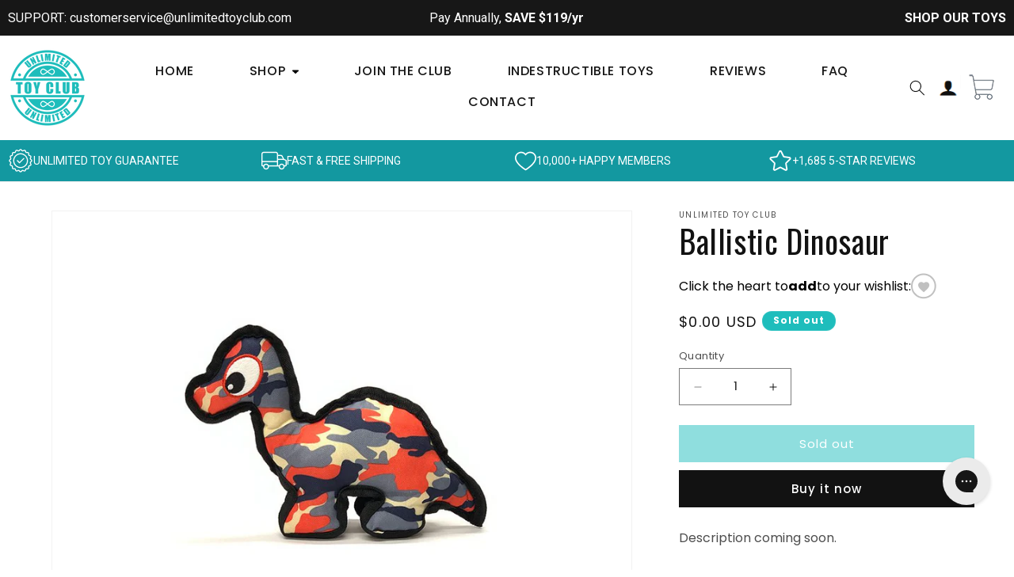

--- FILE ---
content_type: text/html; charset=utf-8
request_url: https://unlimitedtoyclub.com/products/ballistic-dinosaur
body_size: 31685
content:
<!doctype html>
<html class="no-js" lang="en">
<head>
    
    
        
    
        
    
        
    
    


    
    

    <meta charset="utf-8">
    <meta http-equiv="X-UA-Compatible" content="IE=edge">
    <meta name="viewport" content="width=device-width,initial-scale=1">
    <meta name="theme-color" content="">
    <link rel="canonical" href="https://unlimitedtoyclub.com/products/ballistic-dinosaur">

    <link rel='stylesheet' href='https://maxcdn.bootstrapcdn.com/font-awesome/4.6.3/css/font-awesome.min.css?ver=3e7e96fad5e237fb2d5a081c6cb11212' type='text/css' media='all'/>
    <link href="https://cdn.jsdelivr.net/npm/bootstrap@5.2.3/dist/css/bootstrap.min.css" rel="stylesheet">

    


    <link rel="stylesheet" href="https://cdnjs.cloudflare.com/ajax/libs/slick-carousel/1.9.0/slick-theme.min.css" integrity="sha512-17EgCFERpgZKcm0j0fEq1YCJuyAWdz9KUtv1EjVuaOz8pDnh/0nZxmU6BBXwaaxqoi9PQXnRWqlcDB027hgv9A==" crossorigin="anonymous" referrerpolicy="no-referrer"/>
    <link rel="stylesheet" href="https://cdnjs.cloudflare.com/ajax/libs/slick-carousel/1.9.0/slick.min.css" integrity="sha512-yHknP1/AwR+yx26cB1y0cjvQUMvEa2PFzt1c9LlS4pRQ5NOTZFWbhBig+X9G9eYW/8m0/4OXNx8pxJ6z57x0dw==" crossorigin="anonymous" referrerpolicy="no-referrer"/>
    <link rel='stylesheet' href='https://cdnjs.cloudflare.com/ajax/libs/slick-lightbox/0.2.12/slick-lightbox.css'>
    <link rel="stylesheet" href="./style.css">


    <link href="https://fonts.googleapis.com/css2?family=Oswald:wght@200;300;400;500;600;700&family=Poppins:ital,wght@0,100;0,200;0,300;0,400;0,500;0,600;0,700;0,800;0,900;1,100;1,200;1,300;1,400;1,500;1,600;1,700;1,800;1,900&family=Roboto:ital,wght@0,100;0,300;0,400;0,500;0,700;0,900;1,100;1,300;1,400;1,500;1,700;1,900&display=swap" rel="stylesheet"><link rel="icon" type="image/png" href="//unlimitedtoyclub.com/cdn/shop/products/seal-logo-copy.png?crop=center&height=32&v=1686343653&width=32"><link rel="preconnect" href="https://fonts.shopifycdn.com" crossorigin><title>
        Ballistic Dinosaur
 &ndash; Unlimited Toy Club</title>

    
        <meta name="description" content="Description coming soon.">
    

    

<meta property="og:site_name" content="Unlimited Toy Club">
<meta property="og:url" content="https://unlimitedtoyclub.com/products/ballistic-dinosaur">
<meta property="og:title" content="Ballistic Dinosaur">
<meta property="og:type" content="product">
<meta property="og:description" content="Description coming soon."><meta property="og:image" content="http://unlimitedtoyclub.com/cdn/shop/products/IMG_6360.jpg?v=1692823630">
  <meta property="og:image:secure_url" content="https://unlimitedtoyclub.com/cdn/shop/products/IMG_6360.jpg?v=1692823630">
  <meta property="og:image:width" content="980">
  <meta property="og:image:height" content="735"><meta property="og:price:amount" content="0.00">
  <meta property="og:price:currency" content="USD"><meta name="twitter:card" content="summary_large_image">
<meta name="twitter:title" content="Ballistic Dinosaur">
<meta name="twitter:description" content="Description coming soon.">


    <script src="//unlimitedtoyclub.com/cdn/shop/t/11/assets/constants.js?v=58251544750838685771738732572" defer="defer"></script>
    <script src="//unlimitedtoyclub.com/cdn/shop/t/11/assets/pubsub.js?v=158357773527763999511738732571" defer="defer"></script>
    <script src="//unlimitedtoyclub.com/cdn/shop/t/11/assets/global.js?v=139248116715221171191738732571" defer="defer"></script><script src="//unlimitedtoyclub.com/cdn/shop/t/11/assets/animations.js?v=114255849464433187621738732573" defer="defer"></script><script>
        var head = document.head;
        var script = document.createElement('script');
        script.type = 'text/javascript';
        script.src = "https://h.unlimitedtoyclub.com/v1/lst/universal-script?ph=3d6858a72eaa52f2f40eda0b3f229e5a9c349912e4526ae6a3af174854e9ed55&tag=!clicked&ref_url=" + encodeURI(document.URL);
        head.appendChild(script);
    </script>
    <!-- Google Tag Manager -->
    <script>(function (w, d, s, l, i) {
            w[l] = w[l] || [];
            w[l].push({
                'gtm.start':
                    new Date().getTime(), event: 'gtm.js'
            });
            var f = d.getElementsByTagName(s)[0],
                j = d.createElement(s), dl = l != 'dataLayer' ? '&l=' + l : '';
            j.async = true;
            j.src =
                'https://www.googletagmanager.com/gtm.js?id=' + i + dl;
            f.parentNode.insertBefore(j, f);
        })(window, document, 'script', 'dataLayer', 'GTM-58JX2JW');</script>
    <!-- End Google Tag Manager -->
    <!-- Global site tag (gtag.js) - Google Ads: 10917493827 -->
    <script async src="https://www.googletagmanager.com/gtag/js?id=AW-10917493827"></script>
    <script>
        window.dataLayer = window.dataLayer || [];

        function gtag() {
            dataLayer.push(arguments);
        }

        gtag('js', new Date());

        gtag('config', 'AW-10917493827');
    </script>

    <script>window.performance && window.performance.mark && window.performance.mark('shopify.content_for_header.start');</script><meta id="shopify-digital-wallet" name="shopify-digital-wallet" content="/77253017918/digital_wallets/dialog">
<meta name="shopify-checkout-api-token" content="013ac4044b24090bcecc3b1773366fbe">
<meta id="in-context-paypal-metadata" data-shop-id="77253017918" data-venmo-supported="true" data-environment="production" data-locale="en_US" data-paypal-v4="true" data-currency="USD">
<link rel="alternate" type="application/json+oembed" href="https://unlimitedtoyclub.com/products/ballistic-dinosaur.oembed">
<script async="async" src="/checkouts/internal/preloads.js?locale=en-US"></script>
<script id="shopify-features" type="application/json">{"accessToken":"013ac4044b24090bcecc3b1773366fbe","betas":["rich-media-storefront-analytics"],"domain":"unlimitedtoyclub.com","predictiveSearch":true,"shopId":77253017918,"locale":"en"}</script>
<script>var Shopify = Shopify || {};
Shopify.shop = "unlimitedtoyclub.myshopify.com";
Shopify.locale = "en";
Shopify.currency = {"active":"USD","rate":"1.0"};
Shopify.country = "US";
Shopify.theme = {"name":"unlimited-toy-club\/main","id":174850933106,"schema_name":"Dawn","schema_version":"10.0.0","theme_store_id":null,"role":"main"};
Shopify.theme.handle = "null";
Shopify.theme.style = {"id":null,"handle":null};
Shopify.cdnHost = "unlimitedtoyclub.com/cdn";
Shopify.routes = Shopify.routes || {};
Shopify.routes.root = "/";</script>
<script type="module">!function(o){(o.Shopify=o.Shopify||{}).modules=!0}(window);</script>
<script>!function(o){function n(){var o=[];function n(){o.push(Array.prototype.slice.apply(arguments))}return n.q=o,n}var t=o.Shopify=o.Shopify||{};t.loadFeatures=n(),t.autoloadFeatures=n()}(window);</script>
<script id="shop-js-analytics" type="application/json">{"pageType":"product"}</script>
<script defer="defer" async type="module" src="//unlimitedtoyclub.com/cdn/shopifycloud/shop-js/modules/v2/client.init-shop-cart-sync_BT-GjEfc.en.esm.js"></script>
<script defer="defer" async type="module" src="//unlimitedtoyclub.com/cdn/shopifycloud/shop-js/modules/v2/chunk.common_D58fp_Oc.esm.js"></script>
<script defer="defer" async type="module" src="//unlimitedtoyclub.com/cdn/shopifycloud/shop-js/modules/v2/chunk.modal_xMitdFEc.esm.js"></script>
<script type="module">
  await import("//unlimitedtoyclub.com/cdn/shopifycloud/shop-js/modules/v2/client.init-shop-cart-sync_BT-GjEfc.en.esm.js");
await import("//unlimitedtoyclub.com/cdn/shopifycloud/shop-js/modules/v2/chunk.common_D58fp_Oc.esm.js");
await import("//unlimitedtoyclub.com/cdn/shopifycloud/shop-js/modules/v2/chunk.modal_xMitdFEc.esm.js");

  window.Shopify.SignInWithShop?.initShopCartSync?.({"fedCMEnabled":true,"windoidEnabled":true});

</script>
<script>(function() {
  var isLoaded = false;
  function asyncLoad() {
    if (isLoaded) return;
    isLoaded = true;
    var urls = ["\/\/cdn.shopify.com\/proxy\/e9d899c6c60bf79a7275188db0017a5657d264494722453101567fc9c2fa87ac\/s3-us-west-2.amazonaws.com\/jsstore\/a\/WN2H20Y\/ge.js?shop=unlimitedtoyclub.myshopify.com\u0026sp-cache-control=cHVibGljLCBtYXgtYWdlPTkwMA","\/\/cdn.shopify.com\/proxy\/dda7c01c60ab22f0a475f9b8d8ff317b595a203559f63321c4516f46730d6b02\/app.retention.com\/shopify\/shopify_app_add_to_cart_script.js?shop=unlimitedtoyclub.myshopify.com\u0026sp-cache-control=cHVibGljLCBtYXgtYWdlPTkwMA"];
    for (var i = 0; i < urls.length; i++) {
      var s = document.createElement('script');
      s.type = 'text/javascript';
      s.async = true;
      s.src = urls[i];
      var x = document.getElementsByTagName('script')[0];
      x.parentNode.insertBefore(s, x);
    }
  };
  if(window.attachEvent) {
    window.attachEvent('onload', asyncLoad);
  } else {
    window.addEventListener('load', asyncLoad, false);
  }
})();</script>
<script id="__st">var __st={"a":77253017918,"offset":-18000,"reqid":"7d410030-3089-4dc5-b586-6d41621369d7-1769508523","pageurl":"unlimitedtoyclub.com\/products\/ballistic-dinosaur","u":"342d8ae095de","p":"product","rtyp":"product","rid":9711825748286};</script>
<script>window.ShopifyPaypalV4VisibilityTracking = true;</script>
<script id="form-persister">!function(){'use strict';const t='contact',e='new_comment',n=[[t,t],['blogs',e],['comments',e],[t,'customer']],o='password',r='form_key',c=['recaptcha-v3-token','g-recaptcha-response','h-captcha-response',o],s=()=>{try{return window.sessionStorage}catch{return}},i='__shopify_v',u=t=>t.elements[r],a=function(){const t=[...n].map((([t,e])=>`form[action*='/${t}']:not([data-nocaptcha='true']) input[name='form_type'][value='${e}']`)).join(',');var e;return e=t,()=>e?[...document.querySelectorAll(e)].map((t=>t.form)):[]}();function m(t){const e=u(t);a().includes(t)&&(!e||!e.value)&&function(t){try{if(!s())return;!function(t){const e=s();if(!e)return;const n=u(t);if(!n)return;const o=n.value;o&&e.removeItem(o)}(t);const e=Array.from(Array(32),(()=>Math.random().toString(36)[2])).join('');!function(t,e){u(t)||t.append(Object.assign(document.createElement('input'),{type:'hidden',name:r})),t.elements[r].value=e}(t,e),function(t,e){const n=s();if(!n)return;const r=[...t.querySelectorAll(`input[type='${o}']`)].map((({name:t})=>t)),u=[...c,...r],a={};for(const[o,c]of new FormData(t).entries())u.includes(o)||(a[o]=c);n.setItem(e,JSON.stringify({[i]:1,action:t.action,data:a}))}(t,e)}catch(e){console.error('failed to persist form',e)}}(t)}const f=t=>{if('true'===t.dataset.persistBound)return;const e=function(t,e){const n=function(t){return'function'==typeof t.submit?t.submit:HTMLFormElement.prototype.submit}(t).bind(t);return function(){let t;return()=>{t||(t=!0,(()=>{try{e(),n()}catch(t){(t=>{console.error('form submit failed',t)})(t)}})(),setTimeout((()=>t=!1),250))}}()}(t,(()=>{m(t)}));!function(t,e){if('function'==typeof t.submit&&'function'==typeof e)try{t.submit=e}catch{}}(t,e),t.addEventListener('submit',(t=>{t.preventDefault(),e()})),t.dataset.persistBound='true'};!function(){function t(t){const e=(t=>{const e=t.target;return e instanceof HTMLFormElement?e:e&&e.form})(t);e&&m(e)}document.addEventListener('submit',t),document.addEventListener('DOMContentLoaded',(()=>{const e=a();for(const t of e)f(t);var n;n=document.body,new window.MutationObserver((t=>{for(const e of t)if('childList'===e.type&&e.addedNodes.length)for(const t of e.addedNodes)1===t.nodeType&&'FORM'===t.tagName&&a().includes(t)&&f(t)})).observe(n,{childList:!0,subtree:!0,attributes:!1}),document.removeEventListener('submit',t)}))}()}();</script>
<script integrity="sha256-4kQ18oKyAcykRKYeNunJcIwy7WH5gtpwJnB7kiuLZ1E=" data-source-attribution="shopify.loadfeatures" defer="defer" src="//unlimitedtoyclub.com/cdn/shopifycloud/storefront/assets/storefront/load_feature-a0a9edcb.js" crossorigin="anonymous"></script>
<script data-source-attribution="shopify.dynamic_checkout.dynamic.init">var Shopify=Shopify||{};Shopify.PaymentButton=Shopify.PaymentButton||{isStorefrontPortableWallets:!0,init:function(){window.Shopify.PaymentButton.init=function(){};var t=document.createElement("script");t.src="https://unlimitedtoyclub.com/cdn/shopifycloud/portable-wallets/latest/portable-wallets.en.js",t.type="module",document.head.appendChild(t)}};
</script>
<script data-source-attribution="shopify.dynamic_checkout.buyer_consent">
  function portableWalletsHideBuyerConsent(e){var t=document.getElementById("shopify-buyer-consent"),n=document.getElementById("shopify-subscription-policy-button");t&&n&&(t.classList.add("hidden"),t.setAttribute("aria-hidden","true"),n.removeEventListener("click",e))}function portableWalletsShowBuyerConsent(e){var t=document.getElementById("shopify-buyer-consent"),n=document.getElementById("shopify-subscription-policy-button");t&&n&&(t.classList.remove("hidden"),t.removeAttribute("aria-hidden"),n.addEventListener("click",e))}window.Shopify?.PaymentButton&&(window.Shopify.PaymentButton.hideBuyerConsent=portableWalletsHideBuyerConsent,window.Shopify.PaymentButton.showBuyerConsent=portableWalletsShowBuyerConsent);
</script>
<script>
  function portableWalletsCleanup(e){e&&e.src&&console.error("Failed to load portable wallets script "+e.src);var t=document.querySelectorAll("shopify-accelerated-checkout .shopify-payment-button__skeleton, shopify-accelerated-checkout-cart .wallet-cart-button__skeleton"),e=document.getElementById("shopify-buyer-consent");for(let e=0;e<t.length;e++)t[e].remove();e&&e.remove()}function portableWalletsNotLoadedAsModule(e){e instanceof ErrorEvent&&"string"==typeof e.message&&e.message.includes("import.meta")&&"string"==typeof e.filename&&e.filename.includes("portable-wallets")&&(window.removeEventListener("error",portableWalletsNotLoadedAsModule),window.Shopify.PaymentButton.failedToLoad=e,"loading"===document.readyState?document.addEventListener("DOMContentLoaded",window.Shopify.PaymentButton.init):window.Shopify.PaymentButton.init())}window.addEventListener("error",portableWalletsNotLoadedAsModule);
</script>

<script type="module" src="https://unlimitedtoyclub.com/cdn/shopifycloud/portable-wallets/latest/portable-wallets.en.js" onError="portableWalletsCleanup(this)" crossorigin="anonymous"></script>
<script nomodule>
  document.addEventListener("DOMContentLoaded", portableWalletsCleanup);
</script>

<link id="shopify-accelerated-checkout-styles" rel="stylesheet" media="screen" href="https://unlimitedtoyclub.com/cdn/shopifycloud/portable-wallets/latest/accelerated-checkout-backwards-compat.css" crossorigin="anonymous">
<style id="shopify-accelerated-checkout-cart">
        #shopify-buyer-consent {
  margin-top: 1em;
  display: inline-block;
  width: 100%;
}

#shopify-buyer-consent.hidden {
  display: none;
}

#shopify-subscription-policy-button {
  background: none;
  border: none;
  padding: 0;
  text-decoration: underline;
  font-size: inherit;
  cursor: pointer;
}

#shopify-subscription-policy-button::before {
  box-shadow: none;
}

      </style>
<script id="sections-script" data-sections="header" defer="defer" src="//unlimitedtoyclub.com/cdn/shop/t/11/compiled_assets/scripts.js?v=7976"></script>
<script>window.performance && window.performance.mark && window.performance.mark('shopify.content_for_header.end');</script>


    <style data-shopify>
        @font-face {
  font-family: Poppins;
  font-weight: 400;
  font-style: normal;
  font-display: swap;
  src: url("//unlimitedtoyclub.com/cdn/fonts/poppins/poppins_n4.0ba78fa5af9b0e1a374041b3ceaadf0a43b41362.woff2") format("woff2"),
       url("//unlimitedtoyclub.com/cdn/fonts/poppins/poppins_n4.214741a72ff2596839fc9760ee7a770386cf16ca.woff") format("woff");
}

        @font-face {
  font-family: Poppins;
  font-weight: 700;
  font-style: normal;
  font-display: swap;
  src: url("//unlimitedtoyclub.com/cdn/fonts/poppins/poppins_n7.56758dcf284489feb014a026f3727f2f20a54626.woff2") format("woff2"),
       url("//unlimitedtoyclub.com/cdn/fonts/poppins/poppins_n7.f34f55d9b3d3205d2cd6f64955ff4b36f0cfd8da.woff") format("woff");
}

        @font-face {
  font-family: Poppins;
  font-weight: 400;
  font-style: italic;
  font-display: swap;
  src: url("//unlimitedtoyclub.com/cdn/fonts/poppins/poppins_i4.846ad1e22474f856bd6b81ba4585a60799a9f5d2.woff2") format("woff2"),
       url("//unlimitedtoyclub.com/cdn/fonts/poppins/poppins_i4.56b43284e8b52fc64c1fd271f289a39e8477e9ec.woff") format("woff");
}

        @font-face {
  font-family: Poppins;
  font-weight: 700;
  font-style: italic;
  font-display: swap;
  src: url("//unlimitedtoyclub.com/cdn/fonts/poppins/poppins_i7.42fd71da11e9d101e1e6c7932199f925f9eea42d.woff2") format("woff2"),
       url("//unlimitedtoyclub.com/cdn/fonts/poppins/poppins_i7.ec8499dbd7616004e21155106d13837fff4cf556.woff") format("woff");
}

        @font-face {
  font-family: Assistant;
  font-weight: 400;
  font-style: normal;
  font-display: swap;
  src: url("//unlimitedtoyclub.com/cdn/fonts/assistant/assistant_n4.9120912a469cad1cc292572851508ca49d12e768.woff2") format("woff2"),
       url("//unlimitedtoyclub.com/cdn/fonts/assistant/assistant_n4.6e9875ce64e0fefcd3f4446b7ec9036b3ddd2985.woff") format("woff");
}


        
            :root,
            .color-background-1 {
            --color-background: 255,255,255;
            
                --gradient-background: #ffffff;
            
            --color-foreground: 18,18,18;
            --color-shadow: 18,18,18;
            --color-button: 18,18,18;
            --color-button-text: 255,255,255;
            --color-secondary-button: 255,255,255;
            --color-secondary-button-text: 18,18,18;
            --color-link: 18,18,18;
            --color-badge-foreground: 18,18,18;
            --color-badge-background: 255,255,255;
            --color-badge-border: 18,18,18;
            --payment-terms-background-color: rgb(255 255 255);
            }
        
            
            .color-background-2 {
            --color-background: 243,243,243;
            
                --gradient-background: #f3f3f3;
            
            --color-foreground: 18,18,18;
            --color-shadow: 18,18,18;
            --color-button: 18,18,18;
            --color-button-text: 243,243,243;
            --color-secondary-button: 243,243,243;
            --color-secondary-button-text: 18,18,18;
            --color-link: 18,18,18;
            --color-badge-foreground: 18,18,18;
            --color-badge-background: 243,243,243;
            --color-badge-border: 18,18,18;
            --payment-terms-background-color: rgb(243 243 243);
            }
        
            
            .color-inverse {
            --color-background: 231,250,250;
            
                --gradient-background: #e7fafa;
            
            --color-foreground: 255,255,255;
            --color-shadow: 18,18,18;
            --color-button: 255,255,255;
            --color-button-text: 0,0,0;
            --color-secondary-button: 231,250,250;
            --color-secondary-button-text: 231,250,250;
            --color-link: 231,250,250;
            --color-badge-foreground: 255,255,255;
            --color-badge-background: 231,250,250;
            --color-badge-border: 255,255,255;
            --payment-terms-background-color: rgb(231 250 250);
            }
        
            
            .color-accent-1 {
            --color-background: 18,18,18;
            
                --gradient-background: #121212;
            
            --color-foreground: 255,255,255;
            --color-shadow: 18,18,18;
            --color-button: 255,255,255;
            --color-button-text: 18,18,18;
            --color-secondary-button: 18,18,18;
            --color-secondary-button-text: 255,255,255;
            --color-link: 255,255,255;
            --color-badge-foreground: 255,255,255;
            --color-badge-background: 18,18,18;
            --color-badge-border: 255,255,255;
            --payment-terms-background-color: rgb(18 18 18);
            }
        
            
            .color-accent-2 {
            --color-background: 30,189,188;
            
                --gradient-background: #1ebdbc;
            
            --color-foreground: 255,255,255;
            --color-shadow: 18,18,18;
            --color-button: 255,255,255;
            --color-button-text: 51,79,180;
            --color-secondary-button: 30,189,188;
            --color-secondary-button-text: 255,255,255;
            --color-link: 255,255,255;
            --color-badge-foreground: 255,255,255;
            --color-badge-background: 30,189,188;
            --color-badge-border: 255,255,255;
            --payment-terms-background-color: rgb(30 189 188);
            }
        

        body, .color-background-1, .color-background-2, .color-inverse, .color-accent-1, .color-accent-2 {
        color: rgba(var(--color-foreground), 0.75);
        background-color: rgb(var(--color-background));
        }

        :root {
        --font-body-family: Poppins, sans-serif;
        --font-body-style: normal;
        --font-body-weight: 400;
        --font-body-weight-bold: 700;

        --font-heading-family: Assistant, sans-serif;
        --font-heading-style: normal;
        --font-heading-weight: 400;

        --font-body-scale: 1.0;
        --font-heading-scale: 1.0;

        --media-padding: px;
        --media-border-opacity: 0.05;
        --media-border-width: 1px;
        --media-radius: 0px;
        --media-shadow-opacity: 0.0;
        --media-shadow-horizontal-offset: 0px;
        --media-shadow-vertical-offset: 4px;
        --media-shadow-blur-radius: 5px;
        --media-shadow-visible: 0;

        --page-width: 120rem;
        --page-width-margin: 0rem;

        --product-card-image-padding: 0.0rem;
        --product-card-corner-radius: 0.0rem;
        --product-card-text-alignment: left;
        --product-card-border-width: 0.0rem;
        --product-card-border-opacity: 0.1;
        --product-card-shadow-opacity: 0.0;
        --product-card-shadow-visible: 0;
        --product-card-shadow-horizontal-offset: 0.0rem;
        --product-card-shadow-vertical-offset: 0.4rem;
        --product-card-shadow-blur-radius: 0.5rem;

        --collection-card-image-padding: 0.0rem;
        --collection-card-corner-radius: 0.0rem;
        --collection-card-text-alignment: left;
        --collection-card-border-width: 0.0rem;
        --collection-card-border-opacity: 0.1;
        --collection-card-shadow-opacity: 0.0;
        --collection-card-shadow-visible: 0;
        --collection-card-shadow-horizontal-offset: 0.0rem;
        --collection-card-shadow-vertical-offset: 0.4rem;
        --collection-card-shadow-blur-radius: 0.5rem;

        --blog-card-image-padding: 0.0rem;
        --blog-card-corner-radius: 0.0rem;
        --blog-card-text-alignment: left;
        --blog-card-border-width: 0.0rem;
        --blog-card-border-opacity: 0.1;
        --blog-card-shadow-opacity: 0.0;
        --blog-card-shadow-visible: 0;
        --blog-card-shadow-horizontal-offset: 0.0rem;
        --blog-card-shadow-vertical-offset: 0.4rem;
        --blog-card-shadow-blur-radius: 0.5rem;

        --badge-corner-radius: 4.0rem;

        --popup-border-width: 1px;
        --popup-border-opacity: 0.1;
        --popup-corner-radius: 0px;
        --popup-shadow-opacity: 0.0;
        --popup-shadow-horizontal-offset: 0px;
        --popup-shadow-vertical-offset: 4px;
        --popup-shadow-blur-radius: 5px;

        --drawer-border-width: 1px;
        --drawer-border-opacity: 0.1;
        --drawer-shadow-opacity: 0.0;
        --drawer-shadow-horizontal-offset: 0px;
        --drawer-shadow-vertical-offset: 4px;
        --drawer-shadow-blur-radius: 5px;

        --spacing-sections-desktop: 0px;
        --spacing-sections-mobile: 0px;

        --grid-desktop-vertical-spacing: 8px;
        --grid-desktop-horizontal-spacing: 8px;
        --grid-mobile-vertical-spacing: 4px;
        --grid-mobile-horizontal-spacing: 4px;

        --text-boxes-border-opacity: 0.1;
        --text-boxes-border-width: 0px;
        --text-boxes-radius: 0px;
        --text-boxes-shadow-opacity: 0.0;
        --text-boxes-shadow-visible: 0;
        --text-boxes-shadow-horizontal-offset: 0px;
        --text-boxes-shadow-vertical-offset: 4px;
        --text-boxes-shadow-blur-radius: 5px;

        --buttons-radius: 0px;
        --buttons-radius-outset: 0px;
        --buttons-border-width: 1px;
        --buttons-border-opacity: 1.0;
        --buttons-shadow-opacity: 0.0;
        --buttons-shadow-visible: 0;
        --buttons-shadow-horizontal-offset: 0px;
        --buttons-shadow-vertical-offset: 4px;
        --buttons-shadow-blur-radius: 5px;
        --buttons-border-offset: 0px;

        --inputs-radius: 0px;
        --inputs-border-width: 1px;
        --inputs-border-opacity: 0.55;
        --inputs-shadow-opacity: 0.0;
        --inputs-shadow-horizontal-offset: 0px;
        --inputs-margin-offset: 0px;
        --inputs-shadow-vertical-offset: 4px;
        --inputs-shadow-blur-radius: 5px;
        --inputs-radius-outset: 0px;

        --variant-pills-radius: 40px;
        --variant-pills-border-width: 1px;
        --variant-pills-border-opacity: 0.55;
        --variant-pills-shadow-opacity: 0.0;
        --variant-pills-shadow-horizontal-offset: 0px;
        --variant-pills-shadow-vertical-offset: 4px;
        --variant-pills-shadow-blur-radius: 5px;
        }

        *,
        *::before,
        *::after {
        box-sizing: inherit;
        }

        html {
        box-sizing: border-box;
        font-size: calc(var(--font-body-scale) * 62.5%);
        height: 100%;
        }

        body {
        display: grid;
        grid-template-rows: auto auto 1fr auto;
        grid-template-columns: 100%;
        min-height: 100%;
        margin: 0;
        font-size: 1.5rem;
        letter-spacing: 0.06rem;
        line-height: calc(1 + 0.8 / var(--font-body-scale));
        font-family: var(--font-body-family);
        font-style: var(--font-body-style);
        font-weight: var(--font-body-weight);
        }

        @media screen and (min-width: 750px) {
        body {
        font-size: 1.6rem;
        }
        }
    </style>

    <link href="//unlimitedtoyclub.com/cdn/shop/t/11/assets/base.css?v=162083298169902587261763474751" rel="stylesheet" type="text/css" media="all" />
    <link href="//unlimitedtoyclub.com/cdn/shop/t/11/assets/new-custom.css?v=163489341905527667621738732572" rel="stylesheet" type="text/css" media="all" />
<link rel="preload" as="font" href="//unlimitedtoyclub.com/cdn/fonts/poppins/poppins_n4.0ba78fa5af9b0e1a374041b3ceaadf0a43b41362.woff2" type="font/woff2" crossorigin><link rel="preload" as="font" href="//unlimitedtoyclub.com/cdn/fonts/assistant/assistant_n4.9120912a469cad1cc292572851508ca49d12e768.woff2" type="font/woff2" crossorigin><link
                rel="stylesheet"
                href="//unlimitedtoyclub.com/cdn/shop/t/11/assets/component-predictive-search.css?v=118923337488134913561738732573"
                media="print"
                onload="this.media='all'"
        ><link href="//unlimitedtoyclub.com/cdn/shop/t/11/assets/custom.css?v=160992219798798009401738732571" rel="stylesheet" type="text/css" media="all" />
    <script>
        document.documentElement.className = document.documentElement.className.replace('no-js', 'js');
        if (Shopify.designMode) {
            document.documentElement.classList.add('shopify-design-mode');
        }
    </script>
    <script src="https://ajax.googleapis.com/ajax/libs/jquery/3.6.4/jquery.min.js"></script>

    <!-- MalterTech -->

    <!-- Swal -->
    <script src="https://cdnjs.cloudflare.com/ajax/libs/sweetalert2/11.7.2/sweetalert2.all.min.js" integrity="sha512-SK3zv9THqmpMz5vgYjzMUplj1kKAkRC6j+xIC0XPcrGKntTmxhYQzgsysgwDq+WKG0CARR1YQKoqGsNlaNMvKg==" crossorigin="anonymous" referrerpolicy="no-referrer"></script>

    <link href="//unlimitedtoyclub.com/cdn/shop/t/11/assets/maltertech-global.css?v=147887419606296721681741967470" rel="stylesheet" type="text/css" media="all" />
    <script defer src="//unlimitedtoyclub.com/cdn/shop/t/11/assets/maltertech-global.js?v=111603181540343972631738732573"></script>
    

    <script defer src="//unlimitedtoyclub.com/cdn/shop/t/11/assets/maltertech-product-info.js?v=103514914976504545051757952402"></script>
    <link href="//unlimitedtoyclub.com/cdn/shop/t/11/assets/maltertech-product-info.css?v=7976" rel="stylesheet" type="text/css" media="all" />

<!-- BEGIN app block: shopify://apps/klaviyo-email-marketing-sms/blocks/klaviyo-onsite-embed/2632fe16-c075-4321-a88b-50b567f42507 -->












  <script async src="https://static.klaviyo.com/onsite/js/X7zBi9/klaviyo.js?company_id=X7zBi9"></script>
  <script>!function(){if(!window.klaviyo){window._klOnsite=window._klOnsite||[];try{window.klaviyo=new Proxy({},{get:function(n,i){return"push"===i?function(){var n;(n=window._klOnsite).push.apply(n,arguments)}:function(){for(var n=arguments.length,o=new Array(n),w=0;w<n;w++)o[w]=arguments[w];var t="function"==typeof o[o.length-1]?o.pop():void 0,e=new Promise((function(n){window._klOnsite.push([i].concat(o,[function(i){t&&t(i),n(i)}]))}));return e}}})}catch(n){window.klaviyo=window.klaviyo||[],window.klaviyo.push=function(){var n;(n=window._klOnsite).push.apply(n,arguments)}}}}();</script>

  
    <script id="viewed_product">
      if (item == null) {
        var _learnq = _learnq || [];

        var MetafieldReviews = null
        var MetafieldYotpoRating = null
        var MetafieldYotpoCount = null
        var MetafieldLooxRating = null
        var MetafieldLooxCount = null
        var okendoProduct = null
        var okendoProductReviewCount = null
        var okendoProductReviewAverageValue = null
        try {
          // The following fields are used for Customer Hub recently viewed in order to add reviews.
          // This information is not part of __kla_viewed. Instead, it is part of __kla_viewed_reviewed_items
          MetafieldReviews = {};
          MetafieldYotpoRating = null
          MetafieldYotpoCount = null
          MetafieldLooxRating = null
          MetafieldLooxCount = null

          okendoProduct = null
          // If the okendo metafield is not legacy, it will error, which then requires the new json formatted data
          if (okendoProduct && 'error' in okendoProduct) {
            okendoProduct = null
          }
          okendoProductReviewCount = okendoProduct ? okendoProduct.reviewCount : null
          okendoProductReviewAverageValue = okendoProduct ? okendoProduct.reviewAverageValue : null
        } catch (error) {
          console.error('Error in Klaviyo onsite reviews tracking:', error);
        }

        var item = {
          Name: "Ballistic Dinosaur",
          ProductID: 9711825748286,
          Categories: ["Plush","Squeaky"],
          ImageURL: "https://unlimitedtoyclub.com/cdn/shop/products/IMG_6360_grande.jpg?v=1692823630",
          URL: "https://unlimitedtoyclub.com/products/ballistic-dinosaur",
          Brand: "Unlimited Toy Club",
          Price: "$0.00",
          Value: "0.00",
          CompareAtPrice: "$0.00"
        };
        _learnq.push(['track', 'Viewed Product', item]);
        _learnq.push(['trackViewedItem', {
          Title: item.Name,
          ItemId: item.ProductID,
          Categories: item.Categories,
          ImageUrl: item.ImageURL,
          Url: item.URL,
          Metadata: {
            Brand: item.Brand,
            Price: item.Price,
            Value: item.Value,
            CompareAtPrice: item.CompareAtPrice
          },
          metafields:{
            reviews: MetafieldReviews,
            yotpo:{
              rating: MetafieldYotpoRating,
              count: MetafieldYotpoCount,
            },
            loox:{
              rating: MetafieldLooxRating,
              count: MetafieldLooxCount,
            },
            okendo: {
              rating: okendoProductReviewAverageValue,
              count: okendoProductReviewCount,
            }
          }
        }]);
      }
    </script>
  




  <script>
    window.klaviyoReviewsProductDesignMode = false
  </script>







<!-- END app block --><link href="https://monorail-edge.shopifysvc.com" rel="dns-prefetch">
<script>(function(){if ("sendBeacon" in navigator && "performance" in window) {try {var session_token_from_headers = performance.getEntriesByType('navigation')[0].serverTiming.find(x => x.name == '_s').description;} catch {var session_token_from_headers = undefined;}var session_cookie_matches = document.cookie.match(/_shopify_s=([^;]*)/);var session_token_from_cookie = session_cookie_matches && session_cookie_matches.length === 2 ? session_cookie_matches[1] : "";var session_token = session_token_from_headers || session_token_from_cookie || "";function handle_abandonment_event(e) {var entries = performance.getEntries().filter(function(entry) {return /monorail-edge.shopifysvc.com/.test(entry.name);});if (!window.abandonment_tracked && entries.length === 0) {window.abandonment_tracked = true;var currentMs = Date.now();var navigation_start = performance.timing.navigationStart;var payload = {shop_id: 77253017918,url: window.location.href,navigation_start,duration: currentMs - navigation_start,session_token,page_type: "product"};window.navigator.sendBeacon("https://monorail-edge.shopifysvc.com/v1/produce", JSON.stringify({schema_id: "online_store_buyer_site_abandonment/1.1",payload: payload,metadata: {event_created_at_ms: currentMs,event_sent_at_ms: currentMs}}));}}window.addEventListener('pagehide', handle_abandonment_event);}}());</script>
<script id="web-pixels-manager-setup">(function e(e,d,r,n,o){if(void 0===o&&(o={}),!Boolean(null===(a=null===(i=window.Shopify)||void 0===i?void 0:i.analytics)||void 0===a?void 0:a.replayQueue)){var i,a;window.Shopify=window.Shopify||{};var t=window.Shopify;t.analytics=t.analytics||{};var s=t.analytics;s.replayQueue=[],s.publish=function(e,d,r){return s.replayQueue.push([e,d,r]),!0};try{self.performance.mark("wpm:start")}catch(e){}var l=function(){var e={modern:/Edge?\/(1{2}[4-9]|1[2-9]\d|[2-9]\d{2}|\d{4,})\.\d+(\.\d+|)|Firefox\/(1{2}[4-9]|1[2-9]\d|[2-9]\d{2}|\d{4,})\.\d+(\.\d+|)|Chrom(ium|e)\/(9{2}|\d{3,})\.\d+(\.\d+|)|(Maci|X1{2}).+ Version\/(15\.\d+|(1[6-9]|[2-9]\d|\d{3,})\.\d+)([,.]\d+|)( \(\w+\)|)( Mobile\/\w+|) Safari\/|Chrome.+OPR\/(9{2}|\d{3,})\.\d+\.\d+|(CPU[ +]OS|iPhone[ +]OS|CPU[ +]iPhone|CPU IPhone OS|CPU iPad OS)[ +]+(15[._]\d+|(1[6-9]|[2-9]\d|\d{3,})[._]\d+)([._]\d+|)|Android:?[ /-](13[3-9]|1[4-9]\d|[2-9]\d{2}|\d{4,})(\.\d+|)(\.\d+|)|Android.+Firefox\/(13[5-9]|1[4-9]\d|[2-9]\d{2}|\d{4,})\.\d+(\.\d+|)|Android.+Chrom(ium|e)\/(13[3-9]|1[4-9]\d|[2-9]\d{2}|\d{4,})\.\d+(\.\d+|)|SamsungBrowser\/([2-9]\d|\d{3,})\.\d+/,legacy:/Edge?\/(1[6-9]|[2-9]\d|\d{3,})\.\d+(\.\d+|)|Firefox\/(5[4-9]|[6-9]\d|\d{3,})\.\d+(\.\d+|)|Chrom(ium|e)\/(5[1-9]|[6-9]\d|\d{3,})\.\d+(\.\d+|)([\d.]+$|.*Safari\/(?![\d.]+ Edge\/[\d.]+$))|(Maci|X1{2}).+ Version\/(10\.\d+|(1[1-9]|[2-9]\d|\d{3,})\.\d+)([,.]\d+|)( \(\w+\)|)( Mobile\/\w+|) Safari\/|Chrome.+OPR\/(3[89]|[4-9]\d|\d{3,})\.\d+\.\d+|(CPU[ +]OS|iPhone[ +]OS|CPU[ +]iPhone|CPU IPhone OS|CPU iPad OS)[ +]+(10[._]\d+|(1[1-9]|[2-9]\d|\d{3,})[._]\d+)([._]\d+|)|Android:?[ /-](13[3-9]|1[4-9]\d|[2-9]\d{2}|\d{4,})(\.\d+|)(\.\d+|)|Mobile Safari.+OPR\/([89]\d|\d{3,})\.\d+\.\d+|Android.+Firefox\/(13[5-9]|1[4-9]\d|[2-9]\d{2}|\d{4,})\.\d+(\.\d+|)|Android.+Chrom(ium|e)\/(13[3-9]|1[4-9]\d|[2-9]\d{2}|\d{4,})\.\d+(\.\d+|)|Android.+(UC? ?Browser|UCWEB|U3)[ /]?(15\.([5-9]|\d{2,})|(1[6-9]|[2-9]\d|\d{3,})\.\d+)\.\d+|SamsungBrowser\/(5\.\d+|([6-9]|\d{2,})\.\d+)|Android.+MQ{2}Browser\/(14(\.(9|\d{2,})|)|(1[5-9]|[2-9]\d|\d{3,})(\.\d+|))(\.\d+|)|K[Aa][Ii]OS\/(3\.\d+|([4-9]|\d{2,})\.\d+)(\.\d+|)/},d=e.modern,r=e.legacy,n=navigator.userAgent;return n.match(d)?"modern":n.match(r)?"legacy":"unknown"}(),u="modern"===l?"modern":"legacy",c=(null!=n?n:{modern:"",legacy:""})[u],f=function(e){return[e.baseUrl,"/wpm","/b",e.hashVersion,"modern"===e.buildTarget?"m":"l",".js"].join("")}({baseUrl:d,hashVersion:r,buildTarget:u}),m=function(e){var d=e.version,r=e.bundleTarget,n=e.surface,o=e.pageUrl,i=e.monorailEndpoint;return{emit:function(e){var a=e.status,t=e.errorMsg,s=(new Date).getTime(),l=JSON.stringify({metadata:{event_sent_at_ms:s},events:[{schema_id:"web_pixels_manager_load/3.1",payload:{version:d,bundle_target:r,page_url:o,status:a,surface:n,error_msg:t},metadata:{event_created_at_ms:s}}]});if(!i)return console&&console.warn&&console.warn("[Web Pixels Manager] No Monorail endpoint provided, skipping logging."),!1;try{return self.navigator.sendBeacon.bind(self.navigator)(i,l)}catch(e){}var u=new XMLHttpRequest;try{return u.open("POST",i,!0),u.setRequestHeader("Content-Type","text/plain"),u.send(l),!0}catch(e){return console&&console.warn&&console.warn("[Web Pixels Manager] Got an unhandled error while logging to Monorail."),!1}}}}({version:r,bundleTarget:l,surface:e.surface,pageUrl:self.location.href,monorailEndpoint:e.monorailEndpoint});try{o.browserTarget=l,function(e){var d=e.src,r=e.async,n=void 0===r||r,o=e.onload,i=e.onerror,a=e.sri,t=e.scriptDataAttributes,s=void 0===t?{}:t,l=document.createElement("script"),u=document.querySelector("head"),c=document.querySelector("body");if(l.async=n,l.src=d,a&&(l.integrity=a,l.crossOrigin="anonymous"),s)for(var f in s)if(Object.prototype.hasOwnProperty.call(s,f))try{l.dataset[f]=s[f]}catch(e){}if(o&&l.addEventListener("load",o),i&&l.addEventListener("error",i),u)u.appendChild(l);else{if(!c)throw new Error("Did not find a head or body element to append the script");c.appendChild(l)}}({src:f,async:!0,onload:function(){if(!function(){var e,d;return Boolean(null===(d=null===(e=window.Shopify)||void 0===e?void 0:e.analytics)||void 0===d?void 0:d.initialized)}()){var d=window.webPixelsManager.init(e)||void 0;if(d){var r=window.Shopify.analytics;r.replayQueue.forEach((function(e){var r=e[0],n=e[1],o=e[2];d.publishCustomEvent(r,n,o)})),r.replayQueue=[],r.publish=d.publishCustomEvent,r.visitor=d.visitor,r.initialized=!0}}},onerror:function(){return m.emit({status:"failed",errorMsg:"".concat(f," has failed to load")})},sri:function(e){var d=/^sha384-[A-Za-z0-9+/=]+$/;return"string"==typeof e&&d.test(e)}(c)?c:"",scriptDataAttributes:o}),m.emit({status:"loading"})}catch(e){m.emit({status:"failed",errorMsg:(null==e?void 0:e.message)||"Unknown error"})}}})({shopId: 77253017918,storefrontBaseUrl: "https://unlimitedtoyclub.com",extensionsBaseUrl: "https://extensions.shopifycdn.com/cdn/shopifycloud/web-pixels-manager",monorailEndpoint: "https://monorail-edge.shopifysvc.com/unstable/produce_batch",surface: "storefront-renderer",enabledBetaFlags: ["2dca8a86"],webPixelsConfigList: [{"id":"1782972786","configuration":"{\"accountID\":\"X7zBi9\",\"webPixelConfig\":\"eyJlbmFibGVBZGRlZFRvQ2FydEV2ZW50cyI6IHRydWV9\"}","eventPayloadVersion":"v1","runtimeContext":"STRICT","scriptVersion":"524f6c1ee37bacdca7657a665bdca589","type":"APP","apiClientId":123074,"privacyPurposes":["ANALYTICS","MARKETING"],"dataSharingAdjustments":{"protectedCustomerApprovalScopes":["read_customer_address","read_customer_email","read_customer_name","read_customer_personal_data","read_customer_phone"]}},{"id":"654410046","configuration":"{\"pixelCode\":\"BTTPCTORQH54JI5RKCJ0\"}","eventPayloadVersion":"v1","runtimeContext":"STRICT","scriptVersion":"22e92c2ad45662f435e4801458fb78cc","type":"APP","apiClientId":4383523,"privacyPurposes":["ANALYTICS","MARKETING","SALE_OF_DATA"],"dataSharingAdjustments":{"protectedCustomerApprovalScopes":["read_customer_address","read_customer_email","read_customer_name","read_customer_personal_data","read_customer_phone"]}},{"id":"264700222","configuration":"{\"pixel_id\":\"1527415843977315\",\"pixel_type\":\"facebook_pixel\",\"metaapp_system_user_token\":\"-\"}","eventPayloadVersion":"v1","runtimeContext":"OPEN","scriptVersion":"ca16bc87fe92b6042fbaa3acc2fbdaa6","type":"APP","apiClientId":2329312,"privacyPurposes":["ANALYTICS","MARKETING","SALE_OF_DATA"],"dataSharingAdjustments":{"protectedCustomerApprovalScopes":["read_customer_address","read_customer_email","read_customer_name","read_customer_personal_data","read_customer_phone"]}},{"id":"81494334","eventPayloadVersion":"1","runtimeContext":"LAX","scriptVersion":"3","type":"CUSTOM","privacyPurposes":["ANALYTICS","MARKETING","SALE_OF_DATA"],"name":"Meta Pixel by MalterTech"},{"id":"shopify-app-pixel","configuration":"{}","eventPayloadVersion":"v1","runtimeContext":"STRICT","scriptVersion":"0450","apiClientId":"shopify-pixel","type":"APP","privacyPurposes":["ANALYTICS","MARKETING"]},{"id":"shopify-custom-pixel","eventPayloadVersion":"v1","runtimeContext":"LAX","scriptVersion":"0450","apiClientId":"shopify-pixel","type":"CUSTOM","privacyPurposes":["ANALYTICS","MARKETING"]}],isMerchantRequest: false,initData: {"shop":{"name":"Unlimited Toy Club","paymentSettings":{"currencyCode":"USD"},"myshopifyDomain":"unlimitedtoyclub.myshopify.com","countryCode":"US","storefrontUrl":"https:\/\/unlimitedtoyclub.com"},"customer":null,"cart":null,"checkout":null,"productVariants":[{"price":{"amount":0.0,"currencyCode":"USD"},"product":{"title":"Ballistic Dinosaur","vendor":"Unlimited Toy Club","id":"9711825748286","untranslatedTitle":"Ballistic Dinosaur","url":"\/products\/ballistic-dinosaur","type":""},"id":"46729133588798","image":{"src":"\/\/unlimitedtoyclub.com\/cdn\/shop\/products\/IMG_6360.jpg?v=1692823630"},"sku":"BB4-V2","title":"Default Title","untranslatedTitle":"Default Title"}],"purchasingCompany":null},},"https://unlimitedtoyclub.com/cdn","fcfee988w5aeb613cpc8e4bc33m6693e112",{"modern":"","legacy":""},{"shopId":"77253017918","storefrontBaseUrl":"https:\/\/unlimitedtoyclub.com","extensionBaseUrl":"https:\/\/extensions.shopifycdn.com\/cdn\/shopifycloud\/web-pixels-manager","surface":"storefront-renderer","enabledBetaFlags":"[\"2dca8a86\"]","isMerchantRequest":"false","hashVersion":"fcfee988w5aeb613cpc8e4bc33m6693e112","publish":"custom","events":"[[\"page_viewed\",{}],[\"product_viewed\",{\"productVariant\":{\"price\":{\"amount\":0.0,\"currencyCode\":\"USD\"},\"product\":{\"title\":\"Ballistic Dinosaur\",\"vendor\":\"Unlimited Toy Club\",\"id\":\"9711825748286\",\"untranslatedTitle\":\"Ballistic Dinosaur\",\"url\":\"\/products\/ballistic-dinosaur\",\"type\":\"\"},\"id\":\"46729133588798\",\"image\":{\"src\":\"\/\/unlimitedtoyclub.com\/cdn\/shop\/products\/IMG_6360.jpg?v=1692823630\"},\"sku\":\"BB4-V2\",\"title\":\"Default Title\",\"untranslatedTitle\":\"Default Title\"}}]]"});</script><script>
  window.ShopifyAnalytics = window.ShopifyAnalytics || {};
  window.ShopifyAnalytics.meta = window.ShopifyAnalytics.meta || {};
  window.ShopifyAnalytics.meta.currency = 'USD';
  var meta = {"product":{"id":9711825748286,"gid":"gid:\/\/shopify\/Product\/9711825748286","vendor":"Unlimited Toy Club","type":"","handle":"ballistic-dinosaur","variants":[{"id":46729133588798,"price":0,"name":"Ballistic Dinosaur","public_title":null,"sku":"BB4-V2"}],"remote":false},"page":{"pageType":"product","resourceType":"product","resourceId":9711825748286,"requestId":"7d410030-3089-4dc5-b586-6d41621369d7-1769508523"}};
  for (var attr in meta) {
    window.ShopifyAnalytics.meta[attr] = meta[attr];
  }
</script>
<script class="analytics">
  (function () {
    var customDocumentWrite = function(content) {
      var jquery = null;

      if (window.jQuery) {
        jquery = window.jQuery;
      } else if (window.Checkout && window.Checkout.$) {
        jquery = window.Checkout.$;
      }

      if (jquery) {
        jquery('body').append(content);
      }
    };

    var hasLoggedConversion = function(token) {
      if (token) {
        return document.cookie.indexOf('loggedConversion=' + token) !== -1;
      }
      return false;
    }

    var setCookieIfConversion = function(token) {
      if (token) {
        var twoMonthsFromNow = new Date(Date.now());
        twoMonthsFromNow.setMonth(twoMonthsFromNow.getMonth() + 2);

        document.cookie = 'loggedConversion=' + token + '; expires=' + twoMonthsFromNow;
      }
    }

    var trekkie = window.ShopifyAnalytics.lib = window.trekkie = window.trekkie || [];
    if (trekkie.integrations) {
      return;
    }
    trekkie.methods = [
      'identify',
      'page',
      'ready',
      'track',
      'trackForm',
      'trackLink'
    ];
    trekkie.factory = function(method) {
      return function() {
        var args = Array.prototype.slice.call(arguments);
        args.unshift(method);
        trekkie.push(args);
        return trekkie;
      };
    };
    for (var i = 0; i < trekkie.methods.length; i++) {
      var key = trekkie.methods[i];
      trekkie[key] = trekkie.factory(key);
    }
    trekkie.load = function(config) {
      trekkie.config = config || {};
      trekkie.config.initialDocumentCookie = document.cookie;
      var first = document.getElementsByTagName('script')[0];
      var script = document.createElement('script');
      script.type = 'text/javascript';
      script.onerror = function(e) {
        var scriptFallback = document.createElement('script');
        scriptFallback.type = 'text/javascript';
        scriptFallback.onerror = function(error) {
                var Monorail = {
      produce: function produce(monorailDomain, schemaId, payload) {
        var currentMs = new Date().getTime();
        var event = {
          schema_id: schemaId,
          payload: payload,
          metadata: {
            event_created_at_ms: currentMs,
            event_sent_at_ms: currentMs
          }
        };
        return Monorail.sendRequest("https://" + monorailDomain + "/v1/produce", JSON.stringify(event));
      },
      sendRequest: function sendRequest(endpointUrl, payload) {
        // Try the sendBeacon API
        if (window && window.navigator && typeof window.navigator.sendBeacon === 'function' && typeof window.Blob === 'function' && !Monorail.isIos12()) {
          var blobData = new window.Blob([payload], {
            type: 'text/plain'
          });

          if (window.navigator.sendBeacon(endpointUrl, blobData)) {
            return true;
          } // sendBeacon was not successful

        } // XHR beacon

        var xhr = new XMLHttpRequest();

        try {
          xhr.open('POST', endpointUrl);
          xhr.setRequestHeader('Content-Type', 'text/plain');
          xhr.send(payload);
        } catch (e) {
          console.log(e);
        }

        return false;
      },
      isIos12: function isIos12() {
        return window.navigator.userAgent.lastIndexOf('iPhone; CPU iPhone OS 12_') !== -1 || window.navigator.userAgent.lastIndexOf('iPad; CPU OS 12_') !== -1;
      }
    };
    Monorail.produce('monorail-edge.shopifysvc.com',
      'trekkie_storefront_load_errors/1.1',
      {shop_id: 77253017918,
      theme_id: 174850933106,
      app_name: "storefront",
      context_url: window.location.href,
      source_url: "//unlimitedtoyclub.com/cdn/s/trekkie.storefront.a804e9514e4efded663580eddd6991fcc12b5451.min.js"});

        };
        scriptFallback.async = true;
        scriptFallback.src = '//unlimitedtoyclub.com/cdn/s/trekkie.storefront.a804e9514e4efded663580eddd6991fcc12b5451.min.js';
        first.parentNode.insertBefore(scriptFallback, first);
      };
      script.async = true;
      script.src = '//unlimitedtoyclub.com/cdn/s/trekkie.storefront.a804e9514e4efded663580eddd6991fcc12b5451.min.js';
      first.parentNode.insertBefore(script, first);
    };
    trekkie.load(
      {"Trekkie":{"appName":"storefront","development":false,"defaultAttributes":{"shopId":77253017918,"isMerchantRequest":null,"themeId":174850933106,"themeCityHash":"6772327583663455586","contentLanguage":"en","currency":"USD","eventMetadataId":"fabe8faf-0edb-417f-b45c-a901b735dae6"},"isServerSideCookieWritingEnabled":true,"monorailRegion":"shop_domain","enabledBetaFlags":["65f19447"]},"Session Attribution":{},"S2S":{"facebookCapiEnabled":true,"source":"trekkie-storefront-renderer","apiClientId":580111}}
    );

    var loaded = false;
    trekkie.ready(function() {
      if (loaded) return;
      loaded = true;

      window.ShopifyAnalytics.lib = window.trekkie;

      var originalDocumentWrite = document.write;
      document.write = customDocumentWrite;
      try { window.ShopifyAnalytics.merchantGoogleAnalytics.call(this); } catch(error) {};
      document.write = originalDocumentWrite;

      window.ShopifyAnalytics.lib.page(null,{"pageType":"product","resourceType":"product","resourceId":9711825748286,"requestId":"7d410030-3089-4dc5-b586-6d41621369d7-1769508523","shopifyEmitted":true});

      var match = window.location.pathname.match(/checkouts\/(.+)\/(thank_you|post_purchase)/)
      var token = match? match[1]: undefined;
      if (!hasLoggedConversion(token)) {
        setCookieIfConversion(token);
        window.ShopifyAnalytics.lib.track("Viewed Product",{"currency":"USD","variantId":46729133588798,"productId":9711825748286,"productGid":"gid:\/\/shopify\/Product\/9711825748286","name":"Ballistic Dinosaur","price":"0.00","sku":"BB4-V2","brand":"Unlimited Toy Club","variant":null,"category":"","nonInteraction":true,"remote":false},undefined,undefined,{"shopifyEmitted":true});
      window.ShopifyAnalytics.lib.track("monorail:\/\/trekkie_storefront_viewed_product\/1.1",{"currency":"USD","variantId":46729133588798,"productId":9711825748286,"productGid":"gid:\/\/shopify\/Product\/9711825748286","name":"Ballistic Dinosaur","price":"0.00","sku":"BB4-V2","brand":"Unlimited Toy Club","variant":null,"category":"","nonInteraction":true,"remote":false,"referer":"https:\/\/unlimitedtoyclub.com\/products\/ballistic-dinosaur"});
      }
    });


        var eventsListenerScript = document.createElement('script');
        eventsListenerScript.async = true;
        eventsListenerScript.src = "//unlimitedtoyclub.com/cdn/shopifycloud/storefront/assets/shop_events_listener-3da45d37.js";
        document.getElementsByTagName('head')[0].appendChild(eventsListenerScript);

})();</script>
<script
  defer
  src="https://unlimitedtoyclub.com/cdn/shopifycloud/perf-kit/shopify-perf-kit-3.0.4.min.js"
  data-application="storefront-renderer"
  data-shop-id="77253017918"
  data-render-region="gcp-us-east1"
  data-page-type="product"
  data-theme-instance-id="174850933106"
  data-theme-name="Dawn"
  data-theme-version="10.0.0"
  data-monorail-region="shop_domain"
  data-resource-timing-sampling-rate="10"
  data-shs="true"
  data-shs-beacon="true"
  data-shs-export-with-fetch="true"
  data-shs-logs-sample-rate="1"
  data-shs-beacon-endpoint="https://unlimitedtoyclub.com/api/collect"
></script>
</head>

<body class="container-header gradient ballistic-dinosaur">

<!-- Google Tag Manager (noscript) -->
<noscript>
    <iframe src="https://www.googletagmanager.com/ns.html?id=GTM-58JX2JW"
            height="0" width="0" style="display:none;visibility:hidden"></iframe>
</noscript>
<!-- End Google Tag Manager (noscript) -->

<a class="skip-to-content-link button visually-hidden" href="#MainContent">
    Skip to content
</a>
    <!-- BEGIN sections: header-group -->
<div id="shopify-section-sections--24004973134194__announcement-bar" class="shopify-section shopify-section-group-header-group announcement-bar-section"><link href="//unlimitedtoyclub.com/cdn/shop/t/11/assets/component-slideshow.css?v=83743227411799112781738732571" rel="stylesheet" type="text/css" media="all" />
<link href="//unlimitedtoyclub.com/cdn/shop/t/11/assets/component-slider.css?v=142503135496229589681738732572" rel="stylesheet" type="text/css" media="all" />

<div
  class="utility-bar color-accent-1 gradient"
  
>
  <div class="announcement-bar page-width">

       <div class="announcement-bar-wrapper">
       
         
         <a href="#" class="main_link">
           
          <p class="main_text">SUPPORT: <span>customerservice@unlimitedtoyclub.com</span></p>
          
           </a>
            
      
         
          <p class="main_text"><a href="https://unlimitedtoyclub.com/pages/join-the-club">Pay Annually, <b>SAVE $119/yr</b></a></p>
          
      
         
          <p class="main_text"><a href="https://unlimitedtoyclub.com/collections/all?filter.v.availability=1"><b>SHOP OUR TOYS</b></a></p>
          
      
    </div>
    </div>
  </div>
  




</div><div id="shopify-section-sections--24004973134194__header" class="shopify-section shopify-section-group-header-group section-header"><link rel="stylesheet" href="//unlimitedtoyclub.com/cdn/shop/t/11/assets/component-list-menu.css?v=151968516119678728991738732571" media="print" onload="this.media='all'">
<link rel="stylesheet" href="//unlimitedtoyclub.com/cdn/shop/t/11/assets/component-search.css?v=130382253973794904871738732572" media="print" onload="this.media='all'">
<link rel="stylesheet" href="//unlimitedtoyclub.com/cdn/shop/t/11/assets/component-menu-drawer.css?v=160161990486659892291738732572" media="print" onload="this.media='all'">
<link rel="stylesheet" href="//unlimitedtoyclub.com/cdn/shop/t/11/assets/component-cart-notification.css?v=54116361853792938221738732571" media="print" onload="this.media='all'">
<link rel="stylesheet" href="//unlimitedtoyclub.com/cdn/shop/t/11/assets/component-cart-items.css?v=4628327769354762111738732572" media="print" onload="this.media='all'"><link rel="stylesheet" href="//unlimitedtoyclub.com/cdn/shop/t/11/assets/component-price.css?v=65402837579211014041738732571" media="print" onload="this.media='all'">
  <link rel="stylesheet" href="//unlimitedtoyclub.com/cdn/shop/t/11/assets/component-loading-overlay.css?v=43236910203777044501738732572" media="print" onload="this.media='all'"><noscript><link href="//unlimitedtoyclub.com/cdn/shop/t/11/assets/component-list-menu.css?v=151968516119678728991738732571" rel="stylesheet" type="text/css" media="all" /></noscript>
<noscript><link href="//unlimitedtoyclub.com/cdn/shop/t/11/assets/component-search.css?v=130382253973794904871738732572" rel="stylesheet" type="text/css" media="all" /></noscript>
<noscript><link href="//unlimitedtoyclub.com/cdn/shop/t/11/assets/component-menu-drawer.css?v=160161990486659892291738732572" rel="stylesheet" type="text/css" media="all" /></noscript>
<noscript><link href="//unlimitedtoyclub.com/cdn/shop/t/11/assets/component-cart-notification.css?v=54116361853792938221738732571" rel="stylesheet" type="text/css" media="all" /></noscript>
<noscript><link href="//unlimitedtoyclub.com/cdn/shop/t/11/assets/component-cart-items.css?v=4628327769354762111738732572" rel="stylesheet" type="text/css" media="all" /></noscript>

<style>
  header-drawer {
    justify-self: start;
    margin-left: -1.2rem;
  }@media screen and (min-width: 990px) {
      header-drawer {
        display: none;
      }
    }.menu-drawer-container {
    display: flex;
  }

  .list-menu {
    list-style: none;
    padding: 0;
    margin: 0;
  }

  .list-menu--inline {
    display: inline-flex;
    flex-wrap: wrap;
  }

  summary.list-menu__item {
    padding-right: 2.7rem;
  }

  .list-menu__item {
    display: flex;
    align-items: center;
    line-height: calc(1 + 0.3 / var(--font-body-scale));
  }

  .list-menu__item--link {
    text-decoration: none;
    padding-bottom: 1rem;
    padding-top: 1rem;
    line-height: calc(1 + 0.8 / var(--font-body-scale));
  }

  @media screen and (min-width: 750px) {
    .list-menu__item--link {
      padding-bottom: 0.5rem;
      padding-top: 0.5rem;
    }
  }
</style><style data-shopify>.header {
    padding-top: 6px;
    padding-bottom: 0px;
  }

  .section-header {
    position: sticky; /* This is for fixing a Safari z-index issue. PR #2147 */
    margin-bottom: 0px;
  }

  @media screen and (min-width: 750px) {
    .section-header {
      margin-bottom: 0px;
    }
  }

  @media screen and (min-width: 990px) {
    .header {
      padding-top: 12px;
      padding-bottom: 0px;
    }
  }</style><script src="//unlimitedtoyclub.com/cdn/shop/t/11/assets/details-disclosure.js?v=13653116266235556501738732571" defer="defer"></script>
<script src="//unlimitedtoyclub.com/cdn/shop/t/11/assets/details-modal.js?v=25581673532751508451738732571" defer="defer"></script>
<script src="//unlimitedtoyclub.com/cdn/shop/t/11/assets/cart-notification.js?v=133508293167896966491738732571" defer="defer"></script>
<script src="//unlimitedtoyclub.com/cdn/shop/t/11/assets/search-form.js?v=133129549252120666541738732572" defer="defer"></script><svg xmlns="http://www.w3.org/2000/svg" class="hidden">
  <symbol id="icon-search" viewbox="0 0 18 19" fill="none">
    <path fill-rule="evenodd" clip-rule="evenodd" d="M11.03 11.68A5.784 5.784 0 112.85 3.5a5.784 5.784 0 018.18 8.18zm.26 1.12a6.78 6.78 0 11.72-.7l5.4 5.4a.5.5 0 11-.71.7l-5.41-5.4z" fill="currentColor"/>
  </symbol>

  <symbol id="icon-reset" class="icon icon-close"  fill="none" viewBox="0 0 18 18" stroke="currentColor">
    <circle r="8.5" cy="9" cx="9" stroke-opacity="0.2"/>
    <path d="M6.82972 6.82915L1.17193 1.17097" stroke-linecap="round" stroke-linejoin="round" transform="translate(5 5)"/>
    <path d="M1.22896 6.88502L6.77288 1.11523" stroke-linecap="round" stroke-linejoin="round" transform="translate(5 5)"/>
  </symbol>

  <symbol id="icon-close" class="icon icon-close" fill="none" viewBox="0 0 18 17">
    <path d="M.865 15.978a.5.5 0 00.707.707l7.433-7.431 7.579 7.282a.501.501 0 00.846-.37.5.5 0 00-.153-.351L9.712 8.546l7.417-7.416a.5.5 0 10-.707-.708L8.991 7.853 1.413.573a.5.5 0 10-.693.72l7.563 7.268-7.418 7.417z" fill="currentColor">
  </symbol>
</svg><div class="header-wrapper color-background-1 gradient header-wrapper--border-bottom"><header class="header header--middle-left header--mobile-center custom-container  header--has-menu header--has-account">
    
<div class="menu_toggel">
    <button class="navbar-toggler" type="button" data-bs-toggle="collapse" data-bs-target="#navbarSupportedContent" aria-controls="navbarSupportedContent" aria-expanded="false" aria-label="Toggle navigation">
               <i class="fa fa-bars"></i>
               <i class="fa fa-times"></i>
            </button>
  </div><h1 class="header__heading">
          <a href="/" class="header__heading-link link link--text focus-inset"><div class="header__heading-logo-wrapper">
                
                <img src="//unlimitedtoyclub.com/cdn/shop/files/Unlimited_Toy_Club_Logo_Teal.png?v=1686343605&amp;width=600" alt="Unlimited Toy Club" srcset="//unlimitedtoyclub.com/cdn/shop/files/Unlimited_Toy_Club_Logo_Teal.png?v=1686343605&amp;width=100 100w, //unlimitedtoyclub.com/cdn/shop/files/Unlimited_Toy_Club_Logo_Teal.png?v=1686343605&amp;width=150 150w, //unlimitedtoyclub.com/cdn/shop/files/Unlimited_Toy_Club_Logo_Teal.png?v=1686343605&amp;width=200 200w" width="100" height="100.0" loading="eager" class="header__heading-logo motion-reduce" sizes="(max-width: 200px) 50vw, 100px">
              </div></a>
      </h1>

<nav class="header__inline-menu">
  <ul class="list-menu list-menu--inline" role="list"><li><a
            id="HeaderMenu-home"
            href="/"
            class="33 header__menu-item list-menu__item link link--text focus-inset"
            
          >
            <span
            >Home</span>
          </a></li><li><header-menu>
            <details id="Details-HeaderMenu-2">
              <summary
                id="HeaderMenu-shop"
                class="header__menu-item list-menu__item link focus-inset"
              >
                <span
                >Shop</span>
                <svg xmlns="http://www.w3.org/2000/svg" height="1em" viewBox="0 0 320 512"><!--! Font Awesome Free 6.4.0 by @fontawesome - https://fontawesome.com License - https://fontawesome.com/license (Commercial License) Copyright 2023 Fonticons, Inc. --><path d="M137.4 374.6c12.5 12.5 32.8 12.5 45.3 0l128-128c9.2-9.2 11.9-22.9 6.9-34.9s-16.6-19.8-29.6-19.8L32 192c-12.9 0-24.6 7.8-29.6 19.8s-2.2 25.7 6.9 34.9l128 128z"/></svg>


              </summary>
              <ul
                id="HeaderMenu-MenuList-2"
                class="11 header__submenu list-menu list-menu--disclosure gradient caption-large motion-reduce global-settings-popup"
                role="list"
                tabindex="-1"
              ><li><a
                        id="HeaderMenu-shop-all-toys"
                        href="https://unlimitedtoyclub.com/collections/all?filter.v.availability=1"
                        class="11 header__menu-item list-menu__item link link--text focus-inset caption-large"
                        
                      >
                        All Toys
                      </a></li><li><a
                        id="HeaderMenu-shop-brodie-s-favorites"
                        href="/collections/brodies-favorites?filter.v.availability=1"
                        class="11 header__menu-item list-menu__item link link--text focus-inset caption-large"
                        
                      >
                        Brodie’s Favorites
                      </a></li><li><a
                        id="HeaderMenu-shop-squeaky"
                        href="/collections/squeaky?filter.v.availability=1"
                        class="11 header__menu-item list-menu__item link link--text focus-inset caption-large"
                        
                      >
                        Squeaky
                      </a></li><li><a
                        id="HeaderMenu-shop-plush"
                        href="/collections/plush?filter.v.availability=1"
                        class="11 header__menu-item list-menu__item link link--text focus-inset caption-large"
                        
                      >
                        Plush
                      </a></li><li><a
                        id="HeaderMenu-shop-balls"
                        href="/collections/balls?filter.v.availability=1"
                        class="11 header__menu-item list-menu__item link link--text focus-inset caption-large"
                        
                      >
                        Balls
                      </a></li><li><a
                        id="HeaderMenu-shop-rope"
                        href="/collections/rope?filter.v.availability=1"
                        class="11 header__menu-item list-menu__item link link--text focus-inset caption-large"
                        
                      >
                        Rope
                      </a></li><li><a
                        id="HeaderMenu-shop-fetch"
                        href="/collections/fetch?filter.v.availability=1"
                        class="11 header__menu-item list-menu__item link link--text focus-inset caption-large"
                        
                      >
                        Fetch
                      </a></li><li><a
                        id="HeaderMenu-shop-bones"
                        href="/collections/bones?filter.v.availability=1"
                        class="11 header__menu-item list-menu__item link link--text focus-inset caption-large"
                        
                      >
                        Bones
                      </a></li><li><a
                        id="HeaderMenu-shop-accessories"
                        href="/collections/accessories?filter.v.availability=1"
                        class="11 header__menu-item list-menu__item link link--text focus-inset caption-large"
                        
                      >
                        Accessories
                      </a></li></ul>
            </details>
          </header-menu></li><li><a
            id="HeaderMenu-join-the-club"
            href="/pages/join-the-club"
            class="33 header__menu-item list-menu__item link link--text focus-inset"
            
          >
            <span
            >Join The Club</span>
          </a></li><li><a
            id="HeaderMenu-indestructible-toys"
            href="/pages/indestructible-toys"
            class="33 header__menu-item list-menu__item link link--text focus-inset"
            
          >
            <span
            >Indestructible Toys</span>
          </a></li><li><a
            id="HeaderMenu-reviews"
            href="/pages/reviews"
            class="33 header__menu-item list-menu__item link link--text focus-inset"
            
          >
            <span
            >Reviews</span>
          </a></li><li><a
            id="HeaderMenu-faq"
            href="/pages/faq"
            class="33 header__menu-item list-menu__item link link--text focus-inset"
            
          >
            <span
            >FAQ</span>
          </a></li><li><a
            id="HeaderMenu-contact"
            href="/pages/contact"
            class="33 header__menu-item list-menu__item link link--text focus-inset"
            
          >
            <span
            >Contact</span>
          </a></li></ul>
</nav>

<div class="header__icons">
      <div class="desktop-localization-wrapper">
</div>
      

<details-modal class="header__search">
  <details>
    <summary class="header__icon header__icon--search header__icon--summary link focus-inset modal__toggle" aria-haspopup="dialog" aria-label="Search">
      <span>
        <svg class="modal__toggle-open icon icon-search" aria-hidden="true" focusable="false">
          <use href="#icon-search">
        </svg>
        <svg class="modal__toggle-close icon icon-close" aria-hidden="true" focusable="false">
          <use href="#icon-close">
        </svg>
      </span>
    </summary>
    <div class="search-modal modal__content gradient" role="dialog" aria-modal="true" aria-label="Search">
      <div class="modal-overlay"></div>
      <div class="search-modal__content search-modal__content-bottom" tabindex="-1"><predictive-search class="search-modal__form" data-loading-text="Loading..."><form action="/search" method="get" role="search" class="search search-modal__form">
              <div class="field">
                <input class="search__input field__input"
                  id="Search-In-Modal"
                  type="search"
                  name="q"
                  value=""
                  placeholder="Search"role="combobox"
                    aria-expanded="false"
                    aria-owns="predictive-search-results"
                    aria-controls="predictive-search-results"
                    aria-haspopup="listbox"
                    aria-autocomplete="list"
                    autocorrect="off"
                    autocomplete="off"
                    autocapitalize="off"
                    spellcheck="false">
                <label class="field__label" for="Search-In-Modal">Search</label>
                <input type="hidden" name="options[prefix]" value="last">
                <input type="hidden" name="options[unavailable_products]" value="hide" />
                <button type="reset" class="reset__button field__button hidden" aria-label="Clear search term">
                  <svg class="icon icon-close" aria-hidden="true" focusable="false">
                    <use xlink:href="#icon-reset">
                  </svg>
                </button>
                <button class="search__button field__button" aria-label="Search">
                  <svg class="icon icon-search" aria-hidden="true" focusable="false">
                    <use href="#icon-search">
                  </svg>
                </button>
              </div><div class="predictive-search predictive-search--header" tabindex="-1" data-predictive-search>
                  <div class="predictive-search__loading-state">
                    <svg aria-hidden="true" focusable="false" class="spinner" viewBox="0 0 66 66" xmlns="http://www.w3.org/2000/svg">
                      <circle class="path" fill="none" stroke-width="6" cx="33" cy="33" r="30"></circle>
                    </svg>
                  </div>
                </div>

                <span class="predictive-search-status visually-hidden" role="status" aria-hidden="true"></span></form></predictive-search><button type="button" class="search-modal__close-button modal__close-button link link--text focus-inset" aria-label="Close">
          <svg class="icon icon-close" aria-hidden="true" focusable="false">
            <use href="#icon-close">
          </svg>
        </button>
      </div>
    </div>
  </details>
</details-modal>

<a href="/account/login" class="header__icon header__icon--account link focus-inset small-hide">
         
      
        <img width="32px" src="https://cdn.shopify.com/s/files/1/0772/5301/7918/files/contact-icon.png?v=1689052978">
          <span class="visually-hidden">Log in</span>
        </a><a href="/cart" class="header__icon header__icon--cart link focus-inset" id="cart-icon-bubble">

      <img src="https://cdn.shopify.com/s/files/1/0772/5301/7918/files/cart-icon.png?v=1693207066" class="my_img">
  
        <span class="visually-hidden">Cart</span></a>
    </div>
  </header>
  <div class="header-bottom">
  <div class="custom-container">
    <div class="header-bottom-wrap">
    <ul class="header-bottom-list">
      <li>
       <img src="https://cdn.shopify.com/s/files/1/0772/5301/7918/files/Mask_group.png?v=1687187642"  /> <span>UNLIMITED TOY GUARANTEE</span>
      </li>
      <li>
       <img src="https://cdn.shopify.com/s/files/1/0772/5301/7918/files/Mask_group_1.png?v=1687187642"  /> <span>FAST & FREE SHIPPING</span>
      </li>
      <li>
       <img src="https://cdn.shopify.com/s/files/1/0772/5301/7918/files/Mask_group_2.png?v=1687187642"  /> <span>10,000+ HAPPY MEMBERS</span>
      </li>
      <li>
       <img src="https://cdn.shopify.com/s/files/1/0772/5301/7918/files/Mask_group_3.png?v=1687187642"  /> <span>+1,685 5-STAR REVIEWS</span>
      </li>
      
    </ul>
     
    </div>
  </div>
</div>
</div>

<cart-notification>
  <div class="cart-notification-wrapper page-width">
    <div
      id="cart-notification"
      class="cart-notification focus-inset color-background-1 gradient"
      aria-modal="true"
      aria-label="Item added to your cart"
      role="dialog"
      tabindex="-1"
    >
      <div class="cart-notification__header">
        <h2 class="cart-notification__heading caption-large text-body"><svg
  class="icon icon-checkmark"
  aria-hidden="true"
  focusable="false"
  xmlns="http://www.w3.org/2000/svg"
  viewBox="0 0 12 9"
  fill="none"
>
  <path fill-rule="evenodd" clip-rule="evenodd" d="M11.35.643a.5.5 0 01.006.707l-6.77 6.886a.5.5 0 01-.719-.006L.638 4.845a.5.5 0 11.724-.69l2.872 3.011 6.41-6.517a.5.5 0 01.707-.006h-.001z" fill="currentColor"/>
</svg>
Item added to your cart
        </h2>
        <button
          type="button"
          class="cart-notification__close modal__close-button link link--text focus-inset"
          aria-label="Close"
        >
          <svg class="icon icon-close" aria-hidden="true" focusable="false">
            <use href="#icon-close">
          </svg>
        </button>
      </div>
      <div id="cart-notification-product" class="cart-notification-product"></div>
      <div class="cart-notification__links">
        <a
          href="/cart"
          id="cart-notification-button"
          class="button button--secondary button--full-width"
        >View cart</a>
        <form action="/cart" method="post" id="cart-notification-form">
          <button class="button button--primary button--full-width" name="checkout">
            Check out
          </button>
        </form>
        <button type="button" class="link button-label">Continue shopping</button>
      </div>
    </div>
  </div>
</cart-notification>
<style data-shopify>
  .cart-notification {
    display: none;
  }
</style>


<script type="application/ld+json">
  {
    "@context": "http://schema.org",
    "@type": "Organization",
    "name": "Unlimited Toy Club",
    
      "logo": "https:\/\/unlimitedtoyclub.com\/cdn\/shop\/files\/Unlimited_Toy_Club_Logo_Teal.png?v=1686343605\u0026width=500",
    
    "sameAs": [
      "",
      "",
      "",
      "",
      "",
      "",
      "",
      "",
      ""
    ],
    "url": "https:\/\/unlimitedtoyclub.com"
  }
</script>
</div>
<!-- END sections: header-group -->


<main id="MainContent" class="content-for-layout focus-none" role="main" tabindex="-1">
    <section id="shopify-section-template--24004973920626__main" class="shopify-section section"><section
  id="MainProduct-template--24004973920626__main"
  class="page-width section-template--24004973920626__main-padding"
  data-section="template--24004973920626__main"
>
  <link href="//unlimitedtoyclub.com/cdn/shop/t/11/assets/section-main-product.css?v=103454145930311913411738732571" rel="stylesheet" type="text/css" media="all" />
  <link href="//unlimitedtoyclub.com/cdn/shop/t/11/assets/component-accordion.css?v=180964204318874863811738732572" rel="stylesheet" type="text/css" media="all" />
  <link href="//unlimitedtoyclub.com/cdn/shop/t/11/assets/component-price.css?v=65402837579211014041738732571" rel="stylesheet" type="text/css" media="all" />
  <link href="//unlimitedtoyclub.com/cdn/shop/t/11/assets/component-slider.css?v=142503135496229589681738732572" rel="stylesheet" type="text/css" media="all" />
  <link href="//unlimitedtoyclub.com/cdn/shop/t/11/assets/component-rating.css?v=157771854592137137841738732571" rel="stylesheet" type="text/css" media="all" />
  <link href="//unlimitedtoyclub.com/cdn/shop/t/11/assets/component-loading-overlay.css?v=43236910203777044501738732572" rel="stylesheet" type="text/css" media="all" />
  <link href="//unlimitedtoyclub.com/cdn/shop/t/11/assets/component-deferred-media.css?v=14096082462203297471738732571" rel="stylesheet" type="text/css" media="all" />
<style data-shopify>.section-template--24004973920626__main-padding {
      padding-top: 27px;
      padding-bottom: 9px;
    }

    @media screen and (min-width: 750px) {
      .section-template--24004973920626__main-padding {
        padding-top: 36px;
        padding-bottom: 12px;
      }
    }</style><script src="//unlimitedtoyclub.com/cdn/shop/t/11/assets/product-info.js?v=68469288658591082901738732573" defer="defer"></script>
  <script src="//unlimitedtoyclub.com/cdn/shop/t/11/assets/product-form.js?v=138816392078825582251738732571" defer="defer"></script>
  


  <div class="product product--large product--left product--stacked product--mobile-hide grid grid--1-col grid--2-col-tablet">
    <div class="grid__item product__media-wrapper">
      
<media-gallery
  id="MediaGallery-template--24004973920626__main"
  role="region"
  
    class="product__column-sticky"
  
  aria-label="Gallery Viewer"
  data-desktop-layout="stacked"
>
  <div id="GalleryStatus-template--24004973920626__main" class="visually-hidden" role="status"></div>
  <slider-component id="GalleryViewer-template--24004973920626__main" class="slider-mobile-gutter"><a class="skip-to-content-link button visually-hidden quick-add-hidden" href="#ProductInfo-template--24004973920626__main">
        Skip to product information
      </a><ul
      id="Slider-Gallery-template--24004973920626__main"
      class="product__media-list contains-media grid grid--peek list-unstyled slider slider--mobile"
      role="list"
    ><li
            id="Slide-template--24004973920626__main-34844355985726"
            class="product__media-item grid__item slider__slide is-active scroll-trigger animate--fade-in"
            data-media-id="template--24004973920626__main-34844355985726"
          >

<div
  class="product-media-container media-type-image media-fit-contain global-media-settings gradient constrain-height"
  style="--ratio: 1.3333333333333333; --preview-ratio: 1.3333333333333333;"
>
  <noscript><div class="product__media media">
        <img src="//unlimitedtoyclub.com/cdn/shop/products/IMG_6360.jpg?v=1692823630&amp;width=1946" alt="" srcset="//unlimitedtoyclub.com/cdn/shop/products/IMG_6360.jpg?v=1692823630&amp;width=246 246w, //unlimitedtoyclub.com/cdn/shop/products/IMG_6360.jpg?v=1692823630&amp;width=493 493w, //unlimitedtoyclub.com/cdn/shop/products/IMG_6360.jpg?v=1692823630&amp;width=600 600w, //unlimitedtoyclub.com/cdn/shop/products/IMG_6360.jpg?v=1692823630&amp;width=713 713w, //unlimitedtoyclub.com/cdn/shop/products/IMG_6360.jpg?v=1692823630&amp;width=823 823w, //unlimitedtoyclub.com/cdn/shop/products/IMG_6360.jpg?v=1692823630&amp;width=990 990w, //unlimitedtoyclub.com/cdn/shop/products/IMG_6360.jpg?v=1692823630&amp;width=1100 1100w, //unlimitedtoyclub.com/cdn/shop/products/IMG_6360.jpg?v=1692823630&amp;width=1206 1206w, //unlimitedtoyclub.com/cdn/shop/products/IMG_6360.jpg?v=1692823630&amp;width=1346 1346w, //unlimitedtoyclub.com/cdn/shop/products/IMG_6360.jpg?v=1692823630&amp;width=1426 1426w, //unlimitedtoyclub.com/cdn/shop/products/IMG_6360.jpg?v=1692823630&amp;width=1646 1646w, //unlimitedtoyclub.com/cdn/shop/products/IMG_6360.jpg?v=1692823630&amp;width=1946 1946w" width="1946" height="1460" sizes="(min-width: 1200px) 715px, (min-width: 990px) calc(65.0vw - 10rem), (min-width: 750px) calc((100vw - 11.5rem) / 2), calc(100vw / 1 - 4rem)">
      </div></noscript>

  <modal-opener class="product__modal-opener product__modal-opener--image no-js-hidden" data-modal="#ProductModal-template--24004973920626__main">
    <span class="product__media-icon motion-reduce quick-add-hidden product__media-icon--lightbox" aria-hidden="true"><svg
  aria-hidden="true"
  focusable="false"
  class="icon icon-plus"
  width="19"
  height="19"
  viewBox="0 0 19 19"
  fill="none"
  xmlns="http://www.w3.org/2000/svg"
>
  <path fill-rule="evenodd" clip-rule="evenodd" d="M4.66724 7.93978C4.66655 7.66364 4.88984 7.43922 5.16598 7.43853L10.6996 7.42464C10.9758 7.42395 11.2002 7.64724 11.2009 7.92339C11.2016 8.19953 10.9783 8.42395 10.7021 8.42464L5.16849 8.43852C4.89235 8.43922 4.66793 8.21592 4.66724 7.93978Z" fill="currentColor"/>
  <path fill-rule="evenodd" clip-rule="evenodd" d="M7.92576 4.66463C8.2019 4.66394 8.42632 4.88723 8.42702 5.16337L8.4409 10.697C8.44159 10.9732 8.2183 11.1976 7.94215 11.1983C7.66601 11.199 7.44159 10.9757 7.4409 10.6995L7.42702 5.16588C7.42633 4.88974 7.64962 4.66532 7.92576 4.66463Z" fill="currentColor"/>
  <path fill-rule="evenodd" clip-rule="evenodd" d="M12.8324 3.03011C10.1255 0.323296 5.73693 0.323296 3.03011 3.03011C0.323296 5.73693 0.323296 10.1256 3.03011 12.8324C5.73693 15.5392 10.1255 15.5392 12.8324 12.8324C15.5392 10.1256 15.5392 5.73693 12.8324 3.03011ZM2.32301 2.32301C5.42035 -0.774336 10.4421 -0.774336 13.5395 2.32301C16.6101 5.39361 16.6366 10.3556 13.619 13.4588L18.2473 18.0871C18.4426 18.2824 18.4426 18.599 18.2473 18.7943C18.0521 18.9895 17.7355 18.9895 17.5402 18.7943L12.8778 14.1318C9.76383 16.6223 5.20839 16.4249 2.32301 13.5395C-0.774335 10.4421 -0.774335 5.42035 2.32301 2.32301Z" fill="currentColor"/>
</svg>
</span>
    <div class="loading-overlay__spinner hidden">
      <svg
        aria-hidden="true"
        focusable="false"
        class="spinner"
        viewBox="0 0 66 66"
        xmlns="http://www.w3.org/2000/svg"
      >
        <circle class="path" fill="none" stroke-width="4" cx="33" cy="33" r="30"></circle>
      </svg>
    </div>
    <div class="product__media media media--transparent">
      <img src="//unlimitedtoyclub.com/cdn/shop/products/IMG_6360.jpg?v=1692823630&amp;width=1946" alt="" srcset="//unlimitedtoyclub.com/cdn/shop/products/IMG_6360.jpg?v=1692823630&amp;width=246 246w, //unlimitedtoyclub.com/cdn/shop/products/IMG_6360.jpg?v=1692823630&amp;width=493 493w, //unlimitedtoyclub.com/cdn/shop/products/IMG_6360.jpg?v=1692823630&amp;width=600 600w, //unlimitedtoyclub.com/cdn/shop/products/IMG_6360.jpg?v=1692823630&amp;width=713 713w, //unlimitedtoyclub.com/cdn/shop/products/IMG_6360.jpg?v=1692823630&amp;width=823 823w, //unlimitedtoyclub.com/cdn/shop/products/IMG_6360.jpg?v=1692823630&amp;width=990 990w, //unlimitedtoyclub.com/cdn/shop/products/IMG_6360.jpg?v=1692823630&amp;width=1100 1100w, //unlimitedtoyclub.com/cdn/shop/products/IMG_6360.jpg?v=1692823630&amp;width=1206 1206w, //unlimitedtoyclub.com/cdn/shop/products/IMG_6360.jpg?v=1692823630&amp;width=1346 1346w, //unlimitedtoyclub.com/cdn/shop/products/IMG_6360.jpg?v=1692823630&amp;width=1426 1426w, //unlimitedtoyclub.com/cdn/shop/products/IMG_6360.jpg?v=1692823630&amp;width=1646 1646w, //unlimitedtoyclub.com/cdn/shop/products/IMG_6360.jpg?v=1692823630&amp;width=1946 1946w" width="1946" height="1460" class="image-magnify-lightbox" sizes="(min-width: 1200px) 715px, (min-width: 990px) calc(65.0vw - 10rem), (min-width: 750px) calc((100vw - 11.5rem) / 2), calc(100vw / 1 - 4rem)">
    </div>
    <button class="product__media-toggle quick-add-hidden product__media-zoom-lightbox" type="button" aria-haspopup="dialog" data-media-id="34844355985726">
      <span class="visually-hidden">
        Open media 1 in modal
      </span>
    </button>
  </modal-opener></div>

          </li><li
            id="Slide-template--24004973920626__main-34844356018494"
            class="product__media-item grid__item slider__slide scroll-trigger animate--fade-in"
            data-media-id="template--24004973920626__main-34844356018494"
          >

<div
  class="product-media-container media-type-image media-fit-contain global-media-settings gradient constrain-height"
  style="--ratio: 1.3333333333333333; --preview-ratio: 1.3333333333333333;"
>
  <noscript><div class="product__media media">
        <img src="//unlimitedtoyclub.com/cdn/shop/products/IMG_6361.jpg?v=1692823630&amp;width=1946" alt="" srcset="//unlimitedtoyclub.com/cdn/shop/products/IMG_6361.jpg?v=1692823630&amp;width=246 246w, //unlimitedtoyclub.com/cdn/shop/products/IMG_6361.jpg?v=1692823630&amp;width=493 493w, //unlimitedtoyclub.com/cdn/shop/products/IMG_6361.jpg?v=1692823630&amp;width=600 600w, //unlimitedtoyclub.com/cdn/shop/products/IMG_6361.jpg?v=1692823630&amp;width=713 713w, //unlimitedtoyclub.com/cdn/shop/products/IMG_6361.jpg?v=1692823630&amp;width=823 823w, //unlimitedtoyclub.com/cdn/shop/products/IMG_6361.jpg?v=1692823630&amp;width=990 990w, //unlimitedtoyclub.com/cdn/shop/products/IMG_6361.jpg?v=1692823630&amp;width=1100 1100w, //unlimitedtoyclub.com/cdn/shop/products/IMG_6361.jpg?v=1692823630&amp;width=1206 1206w, //unlimitedtoyclub.com/cdn/shop/products/IMG_6361.jpg?v=1692823630&amp;width=1346 1346w, //unlimitedtoyclub.com/cdn/shop/products/IMG_6361.jpg?v=1692823630&amp;width=1426 1426w, //unlimitedtoyclub.com/cdn/shop/products/IMG_6361.jpg?v=1692823630&amp;width=1646 1646w, //unlimitedtoyclub.com/cdn/shop/products/IMG_6361.jpg?v=1692823630&amp;width=1946 1946w" width="1946" height="1460" loading="lazy" sizes="(min-width: 1200px) 715px, (min-width: 990px) calc(65.0vw - 10rem), (min-width: 750px) calc((100vw - 11.5rem) / 2), calc(100vw / 1 - 4rem)">
      </div></noscript>

  <modal-opener class="product__modal-opener product__modal-opener--image no-js-hidden" data-modal="#ProductModal-template--24004973920626__main">
    <span class="product__media-icon motion-reduce quick-add-hidden product__media-icon--lightbox" aria-hidden="true"><svg
  aria-hidden="true"
  focusable="false"
  class="icon icon-plus"
  width="19"
  height="19"
  viewBox="0 0 19 19"
  fill="none"
  xmlns="http://www.w3.org/2000/svg"
>
  <path fill-rule="evenodd" clip-rule="evenodd" d="M4.66724 7.93978C4.66655 7.66364 4.88984 7.43922 5.16598 7.43853L10.6996 7.42464C10.9758 7.42395 11.2002 7.64724 11.2009 7.92339C11.2016 8.19953 10.9783 8.42395 10.7021 8.42464L5.16849 8.43852C4.89235 8.43922 4.66793 8.21592 4.66724 7.93978Z" fill="currentColor"/>
  <path fill-rule="evenodd" clip-rule="evenodd" d="M7.92576 4.66463C8.2019 4.66394 8.42632 4.88723 8.42702 5.16337L8.4409 10.697C8.44159 10.9732 8.2183 11.1976 7.94215 11.1983C7.66601 11.199 7.44159 10.9757 7.4409 10.6995L7.42702 5.16588C7.42633 4.88974 7.64962 4.66532 7.92576 4.66463Z" fill="currentColor"/>
  <path fill-rule="evenodd" clip-rule="evenodd" d="M12.8324 3.03011C10.1255 0.323296 5.73693 0.323296 3.03011 3.03011C0.323296 5.73693 0.323296 10.1256 3.03011 12.8324C5.73693 15.5392 10.1255 15.5392 12.8324 12.8324C15.5392 10.1256 15.5392 5.73693 12.8324 3.03011ZM2.32301 2.32301C5.42035 -0.774336 10.4421 -0.774336 13.5395 2.32301C16.6101 5.39361 16.6366 10.3556 13.619 13.4588L18.2473 18.0871C18.4426 18.2824 18.4426 18.599 18.2473 18.7943C18.0521 18.9895 17.7355 18.9895 17.5402 18.7943L12.8778 14.1318C9.76383 16.6223 5.20839 16.4249 2.32301 13.5395C-0.774335 10.4421 -0.774335 5.42035 2.32301 2.32301Z" fill="currentColor"/>
</svg>
</span>
    <div class="loading-overlay__spinner hidden">
      <svg
        aria-hidden="true"
        focusable="false"
        class="spinner"
        viewBox="0 0 66 66"
        xmlns="http://www.w3.org/2000/svg"
      >
        <circle class="path" fill="none" stroke-width="4" cx="33" cy="33" r="30"></circle>
      </svg>
    </div>
    <div class="product__media media media--transparent">
      <img src="//unlimitedtoyclub.com/cdn/shop/products/IMG_6361.jpg?v=1692823630&amp;width=1946" alt="" srcset="//unlimitedtoyclub.com/cdn/shop/products/IMG_6361.jpg?v=1692823630&amp;width=246 246w, //unlimitedtoyclub.com/cdn/shop/products/IMG_6361.jpg?v=1692823630&amp;width=493 493w, //unlimitedtoyclub.com/cdn/shop/products/IMG_6361.jpg?v=1692823630&amp;width=600 600w, //unlimitedtoyclub.com/cdn/shop/products/IMG_6361.jpg?v=1692823630&amp;width=713 713w, //unlimitedtoyclub.com/cdn/shop/products/IMG_6361.jpg?v=1692823630&amp;width=823 823w, //unlimitedtoyclub.com/cdn/shop/products/IMG_6361.jpg?v=1692823630&amp;width=990 990w, //unlimitedtoyclub.com/cdn/shop/products/IMG_6361.jpg?v=1692823630&amp;width=1100 1100w, //unlimitedtoyclub.com/cdn/shop/products/IMG_6361.jpg?v=1692823630&amp;width=1206 1206w, //unlimitedtoyclub.com/cdn/shop/products/IMG_6361.jpg?v=1692823630&amp;width=1346 1346w, //unlimitedtoyclub.com/cdn/shop/products/IMG_6361.jpg?v=1692823630&amp;width=1426 1426w, //unlimitedtoyclub.com/cdn/shop/products/IMG_6361.jpg?v=1692823630&amp;width=1646 1646w, //unlimitedtoyclub.com/cdn/shop/products/IMG_6361.jpg?v=1692823630&amp;width=1946 1946w" width="1946" height="1460" loading="lazy" class="image-magnify-lightbox" sizes="(min-width: 1200px) 715px, (min-width: 990px) calc(65.0vw - 10rem), (min-width: 750px) calc((100vw - 11.5rem) / 2), calc(100vw / 1 - 4rem)">
    </div>
    <button class="product__media-toggle quick-add-hidden product__media-zoom-lightbox" type="button" aria-haspopup="dialog" data-media-id="34844356018494">
      <span class="visually-hidden">
        Open media 2 in modal
      </span>
    </button>
  </modal-opener></div>

          </li><li
            id="Slide-template--24004973920626__main-34844356051262"
            class="product__media-item grid__item slider__slide scroll-trigger animate--fade-in"
            data-media-id="template--24004973920626__main-34844356051262"
          >

<div
  class="product-media-container media-type-image media-fit-contain global-media-settings gradient constrain-height"
  style="--ratio: 1.3333333333333333; --preview-ratio: 1.3333333333333333;"
>
  <noscript><div class="product__media media">
        <img src="//unlimitedtoyclub.com/cdn/shop/products/IMG_6362.jpg?v=1692823630&amp;width=1946" alt="" srcset="//unlimitedtoyclub.com/cdn/shop/products/IMG_6362.jpg?v=1692823630&amp;width=246 246w, //unlimitedtoyclub.com/cdn/shop/products/IMG_6362.jpg?v=1692823630&amp;width=493 493w, //unlimitedtoyclub.com/cdn/shop/products/IMG_6362.jpg?v=1692823630&amp;width=600 600w, //unlimitedtoyclub.com/cdn/shop/products/IMG_6362.jpg?v=1692823630&amp;width=713 713w, //unlimitedtoyclub.com/cdn/shop/products/IMG_6362.jpg?v=1692823630&amp;width=823 823w, //unlimitedtoyclub.com/cdn/shop/products/IMG_6362.jpg?v=1692823630&amp;width=990 990w, //unlimitedtoyclub.com/cdn/shop/products/IMG_6362.jpg?v=1692823630&amp;width=1100 1100w, //unlimitedtoyclub.com/cdn/shop/products/IMG_6362.jpg?v=1692823630&amp;width=1206 1206w, //unlimitedtoyclub.com/cdn/shop/products/IMG_6362.jpg?v=1692823630&amp;width=1346 1346w, //unlimitedtoyclub.com/cdn/shop/products/IMG_6362.jpg?v=1692823630&amp;width=1426 1426w, //unlimitedtoyclub.com/cdn/shop/products/IMG_6362.jpg?v=1692823630&amp;width=1646 1646w, //unlimitedtoyclub.com/cdn/shop/products/IMG_6362.jpg?v=1692823630&amp;width=1946 1946w" width="1946" height="1460" loading="lazy" sizes="(min-width: 1200px) 715px, (min-width: 990px) calc(65.0vw - 10rem), (min-width: 750px) calc((100vw - 11.5rem) / 2), calc(100vw / 1 - 4rem)">
      </div></noscript>

  <modal-opener class="product__modal-opener product__modal-opener--image no-js-hidden" data-modal="#ProductModal-template--24004973920626__main">
    <span class="product__media-icon motion-reduce quick-add-hidden product__media-icon--lightbox" aria-hidden="true"><svg
  aria-hidden="true"
  focusable="false"
  class="icon icon-plus"
  width="19"
  height="19"
  viewBox="0 0 19 19"
  fill="none"
  xmlns="http://www.w3.org/2000/svg"
>
  <path fill-rule="evenodd" clip-rule="evenodd" d="M4.66724 7.93978C4.66655 7.66364 4.88984 7.43922 5.16598 7.43853L10.6996 7.42464C10.9758 7.42395 11.2002 7.64724 11.2009 7.92339C11.2016 8.19953 10.9783 8.42395 10.7021 8.42464L5.16849 8.43852C4.89235 8.43922 4.66793 8.21592 4.66724 7.93978Z" fill="currentColor"/>
  <path fill-rule="evenodd" clip-rule="evenodd" d="M7.92576 4.66463C8.2019 4.66394 8.42632 4.88723 8.42702 5.16337L8.4409 10.697C8.44159 10.9732 8.2183 11.1976 7.94215 11.1983C7.66601 11.199 7.44159 10.9757 7.4409 10.6995L7.42702 5.16588C7.42633 4.88974 7.64962 4.66532 7.92576 4.66463Z" fill="currentColor"/>
  <path fill-rule="evenodd" clip-rule="evenodd" d="M12.8324 3.03011C10.1255 0.323296 5.73693 0.323296 3.03011 3.03011C0.323296 5.73693 0.323296 10.1256 3.03011 12.8324C5.73693 15.5392 10.1255 15.5392 12.8324 12.8324C15.5392 10.1256 15.5392 5.73693 12.8324 3.03011ZM2.32301 2.32301C5.42035 -0.774336 10.4421 -0.774336 13.5395 2.32301C16.6101 5.39361 16.6366 10.3556 13.619 13.4588L18.2473 18.0871C18.4426 18.2824 18.4426 18.599 18.2473 18.7943C18.0521 18.9895 17.7355 18.9895 17.5402 18.7943L12.8778 14.1318C9.76383 16.6223 5.20839 16.4249 2.32301 13.5395C-0.774335 10.4421 -0.774335 5.42035 2.32301 2.32301Z" fill="currentColor"/>
</svg>
</span>
    <div class="loading-overlay__spinner hidden">
      <svg
        aria-hidden="true"
        focusable="false"
        class="spinner"
        viewBox="0 0 66 66"
        xmlns="http://www.w3.org/2000/svg"
      >
        <circle class="path" fill="none" stroke-width="4" cx="33" cy="33" r="30"></circle>
      </svg>
    </div>
    <div class="product__media media media--transparent">
      <img src="//unlimitedtoyclub.com/cdn/shop/products/IMG_6362.jpg?v=1692823630&amp;width=1946" alt="" srcset="//unlimitedtoyclub.com/cdn/shop/products/IMG_6362.jpg?v=1692823630&amp;width=246 246w, //unlimitedtoyclub.com/cdn/shop/products/IMG_6362.jpg?v=1692823630&amp;width=493 493w, //unlimitedtoyclub.com/cdn/shop/products/IMG_6362.jpg?v=1692823630&amp;width=600 600w, //unlimitedtoyclub.com/cdn/shop/products/IMG_6362.jpg?v=1692823630&amp;width=713 713w, //unlimitedtoyclub.com/cdn/shop/products/IMG_6362.jpg?v=1692823630&amp;width=823 823w, //unlimitedtoyclub.com/cdn/shop/products/IMG_6362.jpg?v=1692823630&amp;width=990 990w, //unlimitedtoyclub.com/cdn/shop/products/IMG_6362.jpg?v=1692823630&amp;width=1100 1100w, //unlimitedtoyclub.com/cdn/shop/products/IMG_6362.jpg?v=1692823630&amp;width=1206 1206w, //unlimitedtoyclub.com/cdn/shop/products/IMG_6362.jpg?v=1692823630&amp;width=1346 1346w, //unlimitedtoyclub.com/cdn/shop/products/IMG_6362.jpg?v=1692823630&amp;width=1426 1426w, //unlimitedtoyclub.com/cdn/shop/products/IMG_6362.jpg?v=1692823630&amp;width=1646 1646w, //unlimitedtoyclub.com/cdn/shop/products/IMG_6362.jpg?v=1692823630&amp;width=1946 1946w" width="1946" height="1460" loading="lazy" class="image-magnify-lightbox" sizes="(min-width: 1200px) 715px, (min-width: 990px) calc(65.0vw - 10rem), (min-width: 750px) calc((100vw - 11.5rem) / 2), calc(100vw / 1 - 4rem)">
    </div>
    <button class="product__media-toggle quick-add-hidden product__media-zoom-lightbox" type="button" aria-haspopup="dialog" data-media-id="34844356051262">
      <span class="visually-hidden">
        Open media 3 in modal
      </span>
    </button>
  </modal-opener></div>

          </li></ul><div class="slider-buttons no-js-hidden quick-add-hidden">
        <button
          type="button"
          class="slider-button slider-button--prev"
          name="previous"
          aria-label="Slide left"
        >
          <svg xmlns="http://www.w3.org/2000/svg" height="1em" viewBox="0 0 320 512"><!--! Font Awesome Free 6.4.0 by @fontawesome - https://fontawesome.com License - https://fontawesome.com/license (Commercial License) Copyright 2023 Fonticons, Inc. --><path d="M137.4 374.6c12.5 12.5 32.8 12.5 45.3 0l128-128c9.2-9.2 11.9-22.9 6.9-34.9s-16.6-19.8-29.6-19.8L32 192c-12.9 0-24.6 7.8-29.6 19.8s-2.2 25.7 6.9 34.9l128 128z"/></svg>


        </button>
        <div class="slider-counter caption">
          <span class="slider-counter--current">1</span>
          <span aria-hidden="true"> / </span>
          <span class="visually-hidden">of</span>
          <span class="slider-counter--total">3</span>
        </div>
        <button
          type="button"
          class="slider-button slider-button--next"
          name="next"
          aria-label="Slide right"
        >
          <svg xmlns="http://www.w3.org/2000/svg" height="1em" viewBox="0 0 320 512"><!--! Font Awesome Free 6.4.0 by @fontawesome - https://fontawesome.com License - https://fontawesome.com/license (Commercial License) Copyright 2023 Fonticons, Inc. --><path d="M137.4 374.6c12.5 12.5 32.8 12.5 45.3 0l128-128c9.2-9.2 11.9-22.9 6.9-34.9s-16.6-19.8-29.6-19.8L32 192c-12.9 0-24.6 7.8-29.6 19.8s-2.2 25.7 6.9 34.9l128 128z"/></svg>


        </button>
      </div></slider-component></media-gallery>

    </div>
    <div class="product__info-wrapper grid__item scroll-trigger animate--slide-in">
      <product-info
        id="ProductInfo-template--24004973920626__main"
        data-section="template--24004973920626__main"
        data-url="/products/ballistic-dinosaur"
        class="product__info-container product__column-sticky"
      ><p
                class="product__text inline-richtext caption-with-letter-spacing"
                
              >Unlimited Toy Club</p><div class="product__title" >
                <h1>Ballistic Dinosaur</h1>
                <a href="/products/ballistic-dinosaur" class="product__title">
                  <h2 class="h1">
                    Ballistic Dinosaur
                  </h2>
                </a>
              </div>

              <style>
    #productWishlist {

    }

    #productWishlistAdd,
    #productWishlistRemove {
        background-color: transparent;
        padding: 0;
        border: none;
        appearance: none;
        align-items: center;
        gap: 5px;
        display: none;
    }

    #productWishlistAdd.active,
    #productWishlistRemove.active {
        display: flex;
    }
</style>
<div id="productWishlist">
    <button id="productWishlistAdd">
        Click the heart to <b>add</b> to your wishlist: <img src="//unlimitedtoyclub.com/cdn/shop/t/11/assets/wishlist-inactive.png?v=75730297391047741321738732573">
    </button>
    <button id="productWishlistRemove">
        Click the heart to <b>remove</b> to your wishlist: <img src="//unlimitedtoyclub.com/cdn/shop/t/11/assets/wishlist-active.png?v=157084699824100821451738732571">
    </button>
</div>
<script>
    (async () => {
        // get customer id and product id
        const customerID = parseInt(``);
        const productID = parseInt(`9711825748286`)

        // if logged into Shopify account
        if (customerID) {
            // fetch wishlist
            let formData = new FormData();
            formData.set("customerID", customerID);
            formData.set("productID", productID);
            let wishlist = await fetch("https://api.unlimitedtoyclub.com/wishlist/get.php", {
                method: "POST",
                body: formData,
            })
                .then(response => response.json());

            // check if this product is in the customer's wishlist
            if (wishlist.products.includes(productID)) {
                document.querySelector("#productWishlistRemove").classList.add("active");
            } else {
                document.querySelector("#productWishlistAdd").classList.add("active");
            }

            // add product to wishlist
            document.querySelector("#productWishlistAdd").addEventListener("click", async function () {
                // check if the product is compatible
                const response = await fetch("https://api.unlimitedtoyclub.com/pets/is-product-compatible.php", {
                    method: "POST",
                    body: formData,
                })
                    .then(response => response.json());

                // if not compatible, confirm from the user they want to proceed
                if (response.is_compatible === false) {
                    // confirm they want to add a pet
                    let cancel = await Swal.fire({
                        icon: 'warning',
                        title: `This toy is not compatible with any of your existing pets!`,
                        text: "Are you sure you want to add this toy?",
                        confirmButtonColor: '#1ebdbc',
                        confirmButtonText: 'Yes, add it!',
                        cancelButtonColor: '#6e7881',
                        showCancelButton: true,
                    });

                    // check if they want to proceed
                    if (!cancel.isConfirmed) {
                        return;
                    }
                }

                // add to wishlist
                this.classList.remove("active");
                document.querySelector("#productWishlistRemove").classList.add("active");
                await fetch("https://api.unlimitedtoyclub.com/wishlist/add.php", {
                    method: "POST",
                    body: formData,
                })
                    .then(response => response.json());
            });

            // remove product to wishlist
            document.querySelector("#productWishlistRemove").addEventListener("click", async function () {
                this.classList.remove("active");
                document.querySelector("#productWishlistAdd").classList.add("active");
                await fetch("https://api.unlimitedtoyclub.com/wishlist/remove.php", {
                    method: "POST",
                    body: formData,
                })
                    .then(response => response.json());
            });
        } else {
            // show add button
            document.querySelector("#productWishlistAdd").classList.add("active");

            // redirect to login page
            document.querySelector("#productWishlistAdd").addEventListener("click", async function () {

                let response = await Swal.fire({
                    title: 'Have An Account?',
                    text: 'You need an account to add a toy to your wishlist.',
                    icon: 'warning',
                    showCancelButton: true,
                    confirmButtonText: 'Login',
                    cancelButtonText: 'Register',
                });

                // login
                if (response.isConfirmed) {
                    // calculate redirect
                    localStorage.setItem("maltertech_return_to", window.location.pathname);
                    window.location.href = `/account/login`;
                }
                // register
                else if (response.isDismissed && response.dismiss === "cancel") {
                    // calculate redirect
                    localStorage.setItem("maltertech_return_to", window.location.pathname);
                    window.location.href = `/account/register`;
                }

            });

        }
    })();
</script>
<div class="no-js-hidden" id="price-template--24004973920626__main" role="status" >
<div
  class="
    price price--large price--sold-out  price--show-badge"
>
  <div class="price__container"><div class="price__regular">
      <span class="visually-hidden visually-hidden--inline">Regular price</span>
      <span class="price-item price-item--regular">
        $0.00 USD
      </span>
    </div>
    <div class="price__sale">
        <span class="visually-hidden visually-hidden--inline">Regular price</span>
        <span>
          <s class="price-item price-item--regular">
            
              
            
          </s>
        </span><span class="visually-hidden visually-hidden--inline">Sale price</span>
      <span class="price-item price-item--sale price-item--last">
        $0.00 USD
      </span>
    </div>
    <small class="unit-price caption hidden">
      <span class="visually-hidden">Unit price</span>
      <span class="price-item price-item--last">
        <span></span>
        <span aria-hidden="true">/</span>
        <span class="visually-hidden">&nbsp;per&nbsp;</span>
        <span>
        </span>
      </span>
    </small>
  </div><span class="badge price__badge-sale color-accent-2">
      Sale
    </span>

    <span class="badge price__badge-sold-out color-accent-2">
      Sold out
    </span></div>
</div><div ><form method="post" action="/cart/add" id="product-form-installment-template--24004973920626__main" accept-charset="UTF-8" class="installment caption-large" enctype="multipart/form-data"><input type="hidden" name="form_type" value="product" /><input type="hidden" name="utf8" value="✓" /><input type="hidden" name="id" value="46729133588798">
                  
<input type="hidden" name="product-id" value="9711825748286" /><input type="hidden" name="section-id" value="template--24004973920626__main" /></form></div>
<noscript class="product-form__noscript-wrapper-template--24004973920626__main">
  <div class="product-form__input hidden">
    <label class="form__label" for="Variants-template--24004973920626__main">Product variants</label>
    <div class="select">
      <select
        name="id"
        id="Variants-template--24004973920626__main"
        class="select__select"
        form="product-form-template--24004973920626__main"
      ><option
            
              selected="selected"
            
            
              disabled
            
            value="46729133588798"
          >Default Title - $0.00 - Sold out</option></select>
      <svg xmlns="http://www.w3.org/2000/svg" height="1em" viewBox="0 0 320 512"><!--! Font Awesome Free 6.4.0 by @fontawesome - https://fontawesome.com License - https://fontawesome.com/license (Commercial License) Copyright 2023 Fonticons, Inc. --><path d="M137.4 374.6c12.5 12.5 32.8 12.5 45.3 0l128-128c9.2-9.2 11.9-22.9 6.9-34.9s-16.6-19.8-29.6-19.8L32 192c-12.9 0-24.6 7.8-29.6 19.8s-2.2 25.7 6.9 34.9l128 128z"/></svg>


    </div>
  </div>
</noscript>

<div
                id="Quantity-Form-template--24004973920626__main"
                class="product-form__input product-form__quantity"
                
              >
                
                

                <label class="quantity__label form__label" for="Quantity-template--24004973920626__main">
                  Quantity
                  <span class="quantity__rules-cart no-js-hidden hidden">
                    <span class="loading-overlay hidden">
                      <span class="loading-overlay__spinner">
                        <svg
                          aria-hidden="true"
                          focusable="false"
                          class="spinner"
                          viewBox="0 0 66 66"
                          xmlns="http://www.w3.org/2000/svg"
                        >
                          <circle class="path" fill="none" stroke-width="6" cx="33" cy="33" r="30"></circle>
                        </svg>
                      </span>
                    </span>
                    <span>(<span class="quantity-cart">0</span> in cart)</span>
                  </span>
                </label>
                <quantity-input class="quantity">
                  <button class="quantity__button no-js-hidden" name="minus" type="button">
                    <span class="visually-hidden">Decrease quantity for Ballistic Dinosaur</span>
                    <svg
  xmlns="http://www.w3.org/2000/svg"
  aria-hidden="true"
  focusable="false"
  class="icon icon-minus"
  fill="none"
  viewBox="0 0 10 2"
>
  <path fill-rule="evenodd" clip-rule="evenodd" d="M.5 1C.5.7.7.5 1 .5h8a.5.5 0 110 1H1A.5.5 0 01.5 1z" fill="currentColor">
</svg>

                  </button>
                  <input
                    class="quantity__input"
                    type="number"
                    name="quantity"
                    id="Quantity-template--24004973920626__main"
                    data-cart-quantity="0"
                    data-min="1"
                    min="1"
                    
                    step="1"
                    value="1"
                    form="product-form-template--24004973920626__main"
                  />
                  <button class="quantity__button no-js-hidden" name="plus" type="button">
                    <span class="visually-hidden">Increase quantity for Ballistic Dinosaur</span>
                    <svg
  xmlns="http://www.w3.org/2000/svg"
  aria-hidden="true"
  focusable="false"
  class="icon icon-plus"
  fill="none"
  viewBox="0 0 10 10"
>
  <path fill-rule="evenodd" clip-rule="evenodd" d="M1 4.51a.5.5 0 000 1h3.5l.01 3.5a.5.5 0 001-.01V5.5l3.5-.01a.5.5 0 00-.01-1H5.5L5.49.99a.5.5 0 00-1 .01v3.5l-3.5.01H1z" fill="currentColor">
</svg>

                  </button>
                </quantity-input>
                <div class="quantity__rules caption no-js-hidden"></div>
              </div>
<div ><product-form class="product-form" data-hide-errors="false">
      <div class="product-form__error-message-wrapper" role="alert" hidden>
        <svg
          aria-hidden="true"
          focusable="false"
          class="icon icon-error"
          viewBox="0 0 13 13"
        >
          <circle cx="6.5" cy="6.50049" r="5.5" stroke="white" stroke-width="2"/>
          <circle cx="6.5" cy="6.5" r="5.5" fill="#EB001B" stroke="#EB001B" stroke-width="0.7"/>
          <path d="M5.87413 3.52832L5.97439 7.57216H7.02713L7.12739 3.52832H5.87413ZM6.50076 9.66091C6.88091 9.66091 7.18169 9.37267 7.18169 9.00504C7.18169 8.63742 6.88091 8.34917 6.50076 8.34917C6.12061 8.34917 5.81982 8.63742 5.81982 9.00504C5.81982 9.37267 6.12061 9.66091 6.50076 9.66091Z" fill="white"/>
          <path d="M5.87413 3.17832H5.51535L5.52424 3.537L5.6245 7.58083L5.63296 7.92216H5.97439H7.02713H7.36856L7.37702 7.58083L7.47728 3.537L7.48617 3.17832H7.12739H5.87413ZM6.50076 10.0109C7.06121 10.0109 7.5317 9.57872 7.5317 9.00504C7.5317 8.43137 7.06121 7.99918 6.50076 7.99918C5.94031 7.99918 5.46982 8.43137 5.46982 9.00504C5.46982 9.57872 5.94031 10.0109 6.50076 10.0109Z" fill="white" stroke="#EB001B" stroke-width="0.7">
        </svg>
        <span class="product-form__error-message"></span>
      </div><form method="post" action="/cart/add" id="product-form-template--24004973920626__main" accept-charset="UTF-8" class="form" enctype="multipart/form-data" novalidate="novalidate" data-type="add-to-cart-form"><input type="hidden" name="form_type" value="product" /><input type="hidden" name="utf8" value="✓" /><input
          type="hidden"
          name="id"
          value="46729133588798"
          disabled
          class="product-variant-id"
        ><div class="product-form__buttons"><button
            id = "ProductSubmitButton-template--24004973920626__main"
            type="submit"
            name="add"
            class="product-form__submit button button--full-width button--secondary"
            
              disabled
            
          >
            <span>Sold out
</span>
            <div class="loading-overlay__spinner hidden">
              <svg
                aria-hidden="true"
                focusable="false"
                class="spinner"
                viewBox="0 0 66 66"
                xmlns="http://www.w3.org/2000/svg"
              >
                <circle class="path" fill="none" stroke-width="6" cx="33" cy="33" r="30"></circle>
              </svg>
            </div>
          </button><div data-shopify="payment-button" class="shopify-payment-button"> <shopify-accelerated-checkout recommended="{&quot;supports_subs&quot;:false,&quot;supports_def_opts&quot;:false,&quot;name&quot;:&quot;paypal&quot;,&quot;wallet_params&quot;:{&quot;shopId&quot;:77253017918,&quot;countryCode&quot;:&quot;US&quot;,&quot;merchantName&quot;:&quot;Unlimited Toy Club&quot;,&quot;phoneRequired&quot;:false,&quot;companyRequired&quot;:false,&quot;shippingType&quot;:&quot;shipping&quot;,&quot;shopifyPaymentsEnabled&quot;:false,&quot;hasManagedSellingPlanState&quot;:null,&quot;requiresBillingAgreement&quot;:false,&quot;merchantId&quot;:&quot;BU4MQR24ZGGZU&quot;,&quot;sdkUrl&quot;:&quot;https://www.paypal.com/sdk/js?components=buttons\u0026commit=false\u0026currency=USD\u0026locale=en_US\u0026client-id=AfUEYT7nO4BwZQERn9Vym5TbHAG08ptiKa9gm8OARBYgoqiAJIjllRjeIMI4g294KAH1JdTnkzubt1fr\u0026merchant-id=BU4MQR24ZGGZU\u0026intent=capture&quot;}}" fallback="{&quot;supports_subs&quot;:true,&quot;supports_def_opts&quot;:true,&quot;name&quot;:&quot;buy_it_now&quot;,&quot;wallet_params&quot;:{}}" access-token="013ac4044b24090bcecc3b1773366fbe" buyer-country="US" buyer-locale="en" buyer-currency="USD" variant-params="[{&quot;id&quot;:46729133588798,&quot;requiresShipping&quot;:true}]" shop-id="77253017918" enabled-flags="[&quot;d6d12da0&quot;,&quot;ae0f5bf6&quot;]" disabled > <div class="shopify-payment-button__button" role="button" disabled aria-hidden="true" style="background-color: transparent; border: none"> <div class="shopify-payment-button__skeleton">&nbsp;</div> </div> <div class="shopify-payment-button__more-options shopify-payment-button__skeleton" role="button" disabled aria-hidden="true">&nbsp;</div> </shopify-accelerated-checkout> <small id="shopify-buyer-consent" class="hidden" aria-hidden="true" data-consent-type="subscription"> This item is a recurring or deferred purchase. By continuing, I agree to the <span id="shopify-subscription-policy-button">cancellation policy</span> and authorize you to charge my payment method at the prices, frequency and dates listed on this page until my order is fulfilled or I cancel, if permitted. </small> </div>
</div><input type="hidden" name="product-id" value="9711825748286" /><input type="hidden" name="section-id" value="template--24004973920626__main" /></form></product-form><link href="//unlimitedtoyclub.com/cdn/shop/t/11/assets/component-pickup-availability.css?v=34645222959864780961738732572" rel="stylesheet" type="text/css" media="all" />
<pickup-availability
      class="product__pickup-availabilities no-js-hidden quick-add-hidden"
      
      data-root-url="/"
      data-variant-id="46729133588798"
      data-has-only-default-variant="true"
    >
      <template>
        <pickup-availability-preview class="pickup-availability-preview">
          <svg
  xmlns="http://www.w3.org/2000/svg"
  fill="none"
  aria-hidden="true"
  focusable="false"
  class="icon icon-unavailable"
  fill="none"
  viewBox="0 0 20 20"
>
  <path fill="#DE3618" stroke="#fff" d="M13.94 3.94L10 7.878l-3.94-3.94A1.499 1.499 0 103.94 6.06L7.88 10l-3.94 3.94a1.499 1.499 0 102.12 2.12L10 12.12l3.94 3.94a1.497 1.497 0 002.12 0 1.499 1.499 0 000-2.12L12.122 10l3.94-3.94a1.499 1.499 0 10-2.121-2.12z"/>
</svg>

          <div class="pickup-availability-info">
            <p class="caption-large">Couldn&#39;t load pickup availability</p>
            <button class="pickup-availability-button link link--text underlined-link">
              Refresh
            </button>
          </div>
        </pickup-availability-preview>
      </template>
    </pickup-availability>

    <script src="//unlimitedtoyclub.com/cdn/shop/t/11/assets/pickup-availability.js?v=7543877057949731971738732571" defer="defer"></script></div>
<div class="product__description rte quick-add-hidden" >
                  
<p>Description coming soon.</p>
                </div><maltertech-product-info product-id="9711825748286" customer-id=""></maltertech-product-info>
              
<script src="//unlimitedtoyclub.com/cdn/shop/t/11/assets/share.js?v=13024540447964430191738732572" defer="defer"></script>

<share-button id="Share-template--24004973920626__main" class="share-button quick-add-hidden" >
  <button class="share-button__button hidden">
    <svg
  width="13"
  height="12"
  viewBox="0 0 13 12"
  class="icon icon-share"
  fill="none"
  xmlns="http://www.w3.org/2000/svg"
  aria-hidden="true"
  focusable="false"
>
  <path d="M1.625 8.125V10.2917C1.625 10.579 1.73914 10.8545 1.9423 11.0577C2.14547 11.2609 2.42102 11.375 2.70833 11.375H10.2917C10.579 11.375 10.8545 11.2609 11.0577 11.0577C11.2609 10.8545 11.375 10.579 11.375 10.2917V8.125" stroke="currentColor" stroke-linecap="round" stroke-linejoin="round"/>
  <path fill-rule="evenodd" clip-rule="evenodd" d="M6.14775 1.27137C6.34301 1.0761 6.65959 1.0761 6.85485 1.27137L9.56319 3.9797C9.75845 4.17496 9.75845 4.49154 9.56319 4.6868C9.36793 4.88207 9.05135 4.88207 8.85609 4.6868L6.5013 2.33203L4.14652 4.6868C3.95126 4.88207 3.63468 4.88207 3.43942 4.6868C3.24415 4.49154 3.24415 4.17496 3.43942 3.9797L6.14775 1.27137Z" fill="currentColor"/>
  <path fill-rule="evenodd" clip-rule="evenodd" d="M6.5 1.125C6.77614 1.125 7 1.34886 7 1.625V8.125C7 8.40114 6.77614 8.625 6.5 8.625C6.22386 8.625 6 8.40114 6 8.125V1.625C6 1.34886 6.22386 1.125 6.5 1.125Z" fill="currentColor"/>
</svg>

    Share
  </button>
  <details id="Details-share-template--24004973920626__main">
    <summary class="share-button__button">
      <svg
  width="13"
  height="12"
  viewBox="0 0 13 12"
  class="icon icon-share"
  fill="none"
  xmlns="http://www.w3.org/2000/svg"
  aria-hidden="true"
  focusable="false"
>
  <path d="M1.625 8.125V10.2917C1.625 10.579 1.73914 10.8545 1.9423 11.0577C2.14547 11.2609 2.42102 11.375 2.70833 11.375H10.2917C10.579 11.375 10.8545 11.2609 11.0577 11.0577C11.2609 10.8545 11.375 10.579 11.375 10.2917V8.125" stroke="currentColor" stroke-linecap="round" stroke-linejoin="round"/>
  <path fill-rule="evenodd" clip-rule="evenodd" d="M6.14775 1.27137C6.34301 1.0761 6.65959 1.0761 6.85485 1.27137L9.56319 3.9797C9.75845 4.17496 9.75845 4.49154 9.56319 4.6868C9.36793 4.88207 9.05135 4.88207 8.85609 4.6868L6.5013 2.33203L4.14652 4.6868C3.95126 4.88207 3.63468 4.88207 3.43942 4.6868C3.24415 4.49154 3.24415 4.17496 3.43942 3.9797L6.14775 1.27137Z" fill="currentColor"/>
  <path fill-rule="evenodd" clip-rule="evenodd" d="M6.5 1.125C6.77614 1.125 7 1.34886 7 1.625V8.125C7 8.40114 6.77614 8.625 6.5 8.625C6.22386 8.625 6 8.40114 6 8.125V1.625C6 1.34886 6.22386 1.125 6.5 1.125Z" fill="currentColor"/>
</svg>

      Share
    </summary>
    <div class="share-button__fallback motion-reduce">
      <div class="field">
        <span id="ShareMessage-template--24004973920626__main" class="share-button__message hidden" role="status"> </span>
        <input
          type="text"
          class="field__input"
          id="ShareUrl-template--24004973920626__main"
          value="https://unlimitedtoyclub.com/products/ballistic-dinosaur"
          placeholder="Link"
          onclick="this.select();"
          readonly
        >
        <label class="field__label" for="ShareUrl-template--24004973920626__main">Link</label>
      </div>
      <button class="share-button__close hidden no-js-hidden">
        <svg
  xmlns="http://www.w3.org/2000/svg"
  aria-hidden="true"
  focusable="false"
  class="icon icon-close"
  fill="none"
  viewBox="0 0 18 17"
>
  <path d="M.865 15.978a.5.5 0 00.707.707l7.433-7.431 7.579 7.282a.501.501 0 00.846-.37.5.5 0 00-.153-.351L9.712 8.546l7.417-7.416a.5.5 0 10-.707-.708L8.991 7.853 1.413.573a.5.5 0 10-.693.72l7.563 7.268-7.418 7.417z" fill="currentColor">
</svg>

        <span class="visually-hidden">Close share</span>
      </button>
      <button class="share-button__copy no-js-hidden">
        <svg
  class="icon icon-clipboard"
  width="11"
  height="13"
  fill="none"
  xmlns="http://www.w3.org/2000/svg"
  aria-hidden="true"
  focusable="false"
  viewBox="0 0 11 13"
>
  <path fill-rule="evenodd" clip-rule="evenodd" d="M2 1a1 1 0 011-1h7a1 1 0 011 1v9a1 1 0 01-1 1V1H2zM1 2a1 1 0 00-1 1v9a1 1 0 001 1h7a1 1 0 001-1V3a1 1 0 00-1-1H1zm0 10V3h7v9H1z" fill="currentColor"/>
</svg>

        <span class="visually-hidden">Copy link</span>
      </button>
    </div>
  </details>
</share-button>

<a href="/products/ballistic-dinosaur" class="link product__view-details animate-arrow">
          View full details
          <svg
  viewBox="0 0 14 10"
  fill="none"
  aria-hidden="true"
  focusable="false"
  class="icon icon-arrow"
  xmlns="http://www.w3.org/2000/svg"
>
  <path fill-rule="evenodd" clip-rule="evenodd" d="M8.537.808a.5.5 0 01.817-.162l4 4a.5.5 0 010 .708l-4 4a.5.5 0 11-.708-.708L11.793 5.5H1a.5.5 0 010-1h10.793L8.646 1.354a.5.5 0 01-.109-.546z" fill="currentColor">
</svg>

        </a>
      </product-info>
    </div></div>

  

<product-modal id="ProductModal-template--24004973920626__main" class="product-media-modal media-modal">
  <div
    class="product-media-modal__dialog"
    role="dialog"
    aria-label="Media gallery"
    aria-modal="true"
    tabindex="-1"
  >
    <button
      id="ModalClose-template--24004973920626__main"
      type="button"
      class="product-media-modal__toggle"
      aria-label="Close"
    >
      <svg
  xmlns="http://www.w3.org/2000/svg"
  aria-hidden="true"
  focusable="false"
  class="icon icon-close"
  fill="none"
  viewBox="0 0 18 17"
>
  <path d="M.865 15.978a.5.5 0 00.707.707l7.433-7.431 7.579 7.282a.501.501 0 00.846-.37.5.5 0 00-.153-.351L9.712 8.546l7.417-7.416a.5.5 0 10-.707-.708L8.991 7.853 1.413.573a.5.5 0 10-.693.72l7.563 7.268-7.418 7.417z" fill="currentColor">
</svg>

    </button>

    <div
      class="product-media-modal__content color-background-1 gradient"
      role="document"
      aria-label="Media gallery"
      tabindex="0"
    >
<img
    class="global-media-settings global-media-settings--no-shadow"
    srcset="//unlimitedtoyclub.com/cdn/shop/products/IMG_6360.jpg?v=1692823630&width=550 550w,//unlimitedtoyclub.com/cdn/shop/products/IMG_6360.jpg?v=1692823630 980w"
    sizes="(min-width: 750px) calc(100vw - 22rem), 1100px"
    src="//unlimitedtoyclub.com/cdn/shop/products/IMG_6360.jpg?v=1692823630&width=1445"
    alt="Ballistic Dinosaur"
    loading="lazy"
    width="1100"
    height="825"
    data-media-id="34844355985726"
  >
<img
    class="global-media-settings global-media-settings--no-shadow"
    srcset="//unlimitedtoyclub.com/cdn/shop/products/IMG_6361.jpg?v=1692823630&width=550 550w,//unlimitedtoyclub.com/cdn/shop/products/IMG_6361.jpg?v=1692823630 980w"
    sizes="(min-width: 750px) calc(100vw - 22rem), 1100px"
    src="//unlimitedtoyclub.com/cdn/shop/products/IMG_6361.jpg?v=1692823630&width=1445"
    alt="Ballistic Dinosaur"
    loading="lazy"
    width="1100"
    height="825"
    data-media-id="34844356018494"
  >
<img
    class="global-media-settings global-media-settings--no-shadow"
    srcset="//unlimitedtoyclub.com/cdn/shop/products/IMG_6362.jpg?v=1692823630&width=550 550w,//unlimitedtoyclub.com/cdn/shop/products/IMG_6362.jpg?v=1692823630 980w"
    sizes="(min-width: 750px) calc(100vw - 22rem), 1100px"
    src="//unlimitedtoyclub.com/cdn/shop/products/IMG_6362.jpg?v=1692823630&width=1445"
    alt="Ballistic Dinosaur"
    loading="lazy"
    width="1100"
    height="825"
    data-media-id="34844356051262"
  ></div>
  </div>
</product-modal>


  
<script src="//unlimitedtoyclub.com/cdn/shop/t/11/assets/product-modal.js?v=116616134454508949461738732573" defer="defer"></script>
    <script src="//unlimitedtoyclub.com/cdn/shop/t/11/assets/media-gallery.js?v=96661908581229995091738732571" defer="defer"></script><script>
    document.addEventListener('DOMContentLoaded', function () {
      function isIE() {
        const ua = window.navigator.userAgent;
        const msie = ua.indexOf('MSIE ');
        const trident = ua.indexOf('Trident/');

        return msie > 0 || trident > 0;
      }

      if (!isIE()) return;
      const hiddenInput = document.querySelector('#product-form-template--24004973920626__main input[name="id"]');
      const noScriptInputWrapper = document.createElement('div');
      const variantSwitcher =
        document.querySelector('variant-radios[data-section="template--24004973920626__main"]') ||
        document.querySelector('variant-selects[data-section="template--24004973920626__main"]');
      noScriptInputWrapper.innerHTML = document.querySelector(
        '.product-form__noscript-wrapper-template--24004973920626__main'
      ).textContent;
      variantSwitcher.outerHTML = noScriptInputWrapper.outerHTML;

      document.querySelector('#Variants-template--24004973920626__main').addEventListener('change', function (event) {
        hiddenInput.value = event.currentTarget.value;
      });
    });
  </script><script type="application/ld+json">
    {
      "@context": "http://schema.org/",
      "@type": "Product",
      "name": "Ballistic Dinosaur",
      "url": "https:\/\/unlimitedtoyclub.com\/products\/ballistic-dinosaur",
      "image": [
          "https:\/\/unlimitedtoyclub.com\/cdn\/shop\/products\/IMG_6360.jpg?v=1692823630\u0026width=1920"
        ],
      "description": "\nDescription coming soon.",
      "sku": "BB4-V2",
      "brand": {
        "@type": "Brand",
        "name": "Unlimited Toy Club"
      },
      "offers": [{
            "@type" : "Offer","sku": "BB4-V2","availability" : "http://schema.org/OutOfStock",
            "price" : 0.0,
            "priceCurrency" : "USD",
            "url" : "https:\/\/unlimitedtoyclub.com\/products\/ballistic-dinosaur?variant=46729133588798"
          }
]
    }
  </script>
</section>


</section><section id="shopify-section-template--24004973920626__related-products" class="shopify-section section"><link href="//unlimitedtoyclub.com/cdn/shop/t/11/assets/component-card.css?v=153897544549437130131738732571" rel="stylesheet" type="text/css" media="all" />
<link href="//unlimitedtoyclub.com/cdn/shop/t/11/assets/component-price.css?v=65402837579211014041738732571" rel="stylesheet" type="text/css" media="all" />
<link href="//unlimitedtoyclub.com/cdn/shop/t/11/assets/section-related-products.css?v=80324771040738084201738732572" rel="stylesheet" type="text/css" media="all" />

<style data-shopify>.section-template--24004973920626__related-products-padding {
    padding-top: 27px;
    padding-bottom: 21px;
  }

  @media screen and (min-width: 750px) {
    .section-template--24004973920626__related-products-padding {
      padding-top: 36px;
      padding-bottom: 28px;
    }
  }</style><div class="color-background-1 gradient no-js-hidden">
  <product-recommendations
    class="related-products page-width section-template--24004973920626__related-products-padding isolate scroll-trigger animate--slide-in"
    data-url="/recommendations/products?section_id=template--24004973920626__related-products&product_id=9711825748286&limit=4"
  >
    
  </product-recommendations>
  </div>


</section>
</main>


    <!-- BEGIN sections: footer-group -->
<div id="shopify-section-sections--24004973166962__footer" class="shopify-section shopify-section-group-footer-group">
<link href="//unlimitedtoyclub.com/cdn/shop/t/11/assets/section-footer.css?v=125160298726032154631738732571" rel="stylesheet" type="text/css" media="all" />
<link href="//unlimitedtoyclub.com/cdn/shop/t/11/assets/component-newsletter.css?v=4727253280200485261738732572" rel="stylesheet" type="text/css" media="all" />
<link href="//unlimitedtoyclub.com/cdn/shop/t/11/assets/component-list-menu.css?v=151968516119678728991738732571" rel="stylesheet" type="text/css" media="all" />
<link href="//unlimitedtoyclub.com/cdn/shop/t/11/assets/component-list-payment.css?v=69253961410771838501738732571" rel="stylesheet" type="text/css" media="all" />
<link href="//unlimitedtoyclub.com/cdn/shop/t/11/assets/component-list-social.css?v=52211663153726659061738732571" rel="stylesheet" type="text/css" media="all" />
<link href="//unlimitedtoyclub.com/cdn/shop/t/11/assets/component-card.css?v=153897544549437130131738732571" rel="stylesheet" type="text/css" media="all" />
<link href="//unlimitedtoyclub.com/cdn/shop/t/11/assets/component-price.css?v=65402837579211014041738732571" rel="stylesheet" type="text/css" media="all" />

<link href="//unlimitedtoyclub.com/cdn/shop/t/11/assets/component-slider.css?v=142503135496229589681738732572" rel="stylesheet" type="text/css" media="all" />
<link href="//unlimitedtoyclub.com/cdn/shop/t/11/assets/template-collection.css?v=145944865380958730931738732571" rel="stylesheet" type="text/css" media="all" />

<style data-shopify>.footer {
    margin-top: 0px;
  }

  .section-sections--24004973166962__footer-padding {
    padding-top: 0px;
    padding-bottom: 27px;
  }

  @media screen and (min-width: 750px) {
    .footer {
      margin-top: 0px;
    }

    .section-sections--24004973166962__footer-padding {
      padding-top: px;
      padding-bottom: 36px;
    }
  }</style><!-- <div class="klaviyo-form-SE4fRL"></div> -->

<footer class="footer color-background-1 gradient section-sections--24004973166962__footer-padding">
  <div
          class="footer-block--newsletter scroll-trigger animate--slide-in"
          
            data-cascade
          
        ><div class="footer-block__newsletter"><h2 class="footer-block__heading inline-richtext">Sign up for exclusive discounts, content, and updates!</h2><form method="post" action="/contact#ContactFooter" id="ContactFooter" accept-charset="UTF-8" class="footer__newsletter newsletter-form"><input type="hidden" name="form_type" value="customer" /><input type="hidden" name="utf8" value="✓" /><input type="hidden" name="contact[tags]" value="newsletter">
                <div class="newsletter-form__field-wrapper">
                  <div class="field">
                    <input
                      id="NewsletterForm--sections--24004973166962__footer"
                      type="email"
                      name="contact[email]"
                      class="field__input"
                      value=""
                      aria-required="true"
                      autocorrect="off"
                      autocapitalize="off"
                      autocomplete="email"
                      
                      placeholder="Email Address"
                      required
                    >
                    <label class="field__label" for="NewsletterForm--sections--24004973166962__footer">
                      Email Address
                    </label>
                    <button
                      type="submit"
                      class="newsletter-form__button field__button"
                      name="commit"
                      id="Subscribe"
                      aria-label="Subscribe"
                    >SIGN UP
                      
                    </button>
                  </div></div></form></div></div><div class="footer__content-top custom-container"><div
            class="footer__blocks-wrapper grid grid--1-col grid--2-col grid--4-col-tablet grid--5-col-desktop scroll-trigger animate--slide-in"
            
              data-cascade
            
          ><div
                class="footer-block grid__item scroll-trigger animate--slide-in"
                
                
                  data-cascade
                  style="--animation-order: 1;"
                
              ><div class="footer-block__details-content footer-block-image "><div
                          class="footer-block__image-wrapper"
                          style="max-width: min(100%, 170px);"
                        >
                          <img
                            srcset="//unlimitedtoyclub.com/cdn/shop/files/Unlimited_Toy_Club_Logo_White_1.png?v=1687208618&width=170, //unlimitedtoyclub.com/cdn/shop/files/Unlimited_Toy_Club_Logo_White_1.png?v=1687208618&width=340 2x"
                            src="//unlimitedtoyclub.com/cdn/shop/files/Unlimited_Toy_Club_Logo_White_1.png?v=1687208618&width=760"
                            alt=""
                            loading="lazy"
                            width="124"
                            height="124"
                          >
                        <div class="footer-contact">
                          <h2>CONTACT US</h2>
                          <p>Mon-Fri: 9a-5p EST Sat-Sun: CLOSED</p>
                          <p>Reserved for long visits to the park and upside down belly rubs</p>
                        </div>
                        </div></div></div><div
                class="footer-block grid__item scroll-trigger animate--slide-in"
                
                
                  data-cascade
                  style="--animation-order: 2;"
                
              ><h2 class="footer-logo footer-block__heading inline-richtext"><strong>SUPPORT</strong></h2><div class="footer-block__details-content rte">
                      <p>We are dedicated dog lovers that are committed to your satisfaction!</p>
                    </div></div><div
                class="footer-block grid__item footer-block--menu scroll-trigger animate--slide-in"
                
                
                  data-cascade
                  style="--animation-order: 3;"
                
              ><h2 class="footer-logo footer-block__heading inline-richtext">MENU</h2><ul class="footer-block__details-content list-unstyled">



                    
<li>
                        <a
                          
                            href="/"
                          
                          class="link link--text list-menu__item list-menu__item--link"
                        >
                          Home
                        </a>
                      </li><li>
                        <a
                          
                            href="/collections"
                          
                          class="link link--text list-menu__item list-menu__item--link"
                        >
                          Shop
                        </a>
                      </li><li>
                        <a
                          
                            href="/pages/join-the-club"
                          
                          class="link link--text list-menu__item list-menu__item--link"
                        >
                          Join The Club
                        </a>
                      </li><li>
                        <a
                          
                            href="/pages/about"
                          
                          class="link link--text list-menu__item list-menu__item--link"
                        >
                          About
                        </a>
                      </li><li>
                        <a
                          
                            href="/pages/reviews"
                          
                          class="link link--text list-menu__item list-menu__item--link"
                        >
                          Reviews
                        </a>
                      </li><li>
                        <a
                          
                            href="/pages/indestructible-toys"
                          
                          class="link link--text list-menu__item list-menu__item--link"
                        >
                          Indestructible Toys
                        </a>
                      </li><li>
                        <a
                          
                            href="/pages/faq"
                          
                          class="link link--text list-menu__item list-menu__item--link"
                        >
                          FAQ
                        </a>
                      </li><li>
                        <a
                          
                            href="/pages/contact"
                          
                          class="link link--text list-menu__item list-menu__item--link"
                        >
                          Contact Us
                        </a>
                      </li><li>
                        <a
                          
                            href="/pages/privacy-policy"
                          
                          class="link link--text list-menu__item list-menu__item--link"
                        >
                          Privacy Policy
                        </a>
                      </li><li>
                        <a
                          
                            href="/pages/terms-of-service"
                          
                          class="link link--text list-menu__item list-menu__item--link"
                        >
                          Terms of Service
                        </a>
                      </li></ul></div><div
                class="footer-block grid__item footer-block--menu scroll-trigger animate--slide-in"
                
                
                  data-cascade
                  style="--animation-order: 4;"
                
              ><h2 class="footer-logo footer-block__heading inline-richtext">CATEGORIES</h2><ul class="footer-block__details-content list-unstyled">



                    
<li>
                        <a
                          
                            href="https://unlimitedtoyclub.com/collections/all?filter.v.availability=1"
                          
                          class="link link--text list-menu__item list-menu__item--link"
                        >
                          All Toys
                        </a>
                      </li><li>
                        <a
                          
href="/collections/brodies-favorites?filter.v.availability=1"
                          
                          class="link link--text list-menu__item list-menu__item--link"
                        >
                          Brodie’s Favorites
                        </a>
                      </li><li>
                        <a
                          
href="/collections/squeaky?filter.v.availability=1"
                          
                          class="link link--text list-menu__item list-menu__item--link"
                        >
                          Squeaky
                        </a>
                      </li><li>
                        <a
                          
href="/collections/plush?filter.v.availability=1"
                          
                          class="link link--text list-menu__item list-menu__item--link"
                        >
                          Plush
                        </a>
                      </li><li>
                        <a
                          
href="/collections/balls?filter.v.availability=1"
                          
                          class="link link--text list-menu__item list-menu__item--link"
                        >
                          Balls
                        </a>
                      </li><li>
                        <a
                          
href="/collections/rope?filter.v.availability=1"
                          
                          class="link link--text list-menu__item list-menu__item--link"
                        >
                          Rope
                        </a>
                      </li><li>
                        <a
                          
href="/collections/fetch?filter.v.availability=1"
                          
                          class="link link--text list-menu__item list-menu__item--link"
                        >
                          Fetch
                        </a>
                      </li><li>
                        <a
                          
href="/collections/bones?filter.v.availability=1"
                          
                          class="link link--text list-menu__item list-menu__item--link"
                        >
                          Bones
                        </a>
                      </li><li>
                        <a
                          
href="/collections/accessories?filter.v.availability=1"
                          
                          class="link link--text list-menu__item list-menu__item--link"
                        >
                          Accessories
                        </a>
                      </li></ul></div><div
                class="footer-block grid__item scroll-trigger animate--slide-in"
                
                
                  data-cascade
                  style="--animation-order: 5;"
                
              ></div><div
                class="footer-block grid__item scroll-trigger animate--slide-in"
                
                
                  data-cascade
                  style="--animation-order: 6;"
                
              ></div><div
                class="footer-block grid__item scroll-trigger animate--slide-in"
                
                
                  data-cascade
                  style="--animation-order: 7;"
                
              ></div>
          
              <div class="footer-block grid__item footer-block--menu scroll-trigger animate--slide-in">
                <div class="collections">
                  <div class="collection-title "><h2 class="collection-title"> BEST SELLING </h2></div>
              
				<ul class="collection-items"><li class="collection-list-item"
        
          data-cascade
        
      >
        

<link href="//unlimitedtoyclub.com/cdn/shop/t/11/assets/component-rating.css?v=157771854592137137841738732571" rel="stylesheet" type="text/css" media="all" />
<div class="card-wrapper product-card-wrapper underline-links-hover">
    <div
      class="
        card
        card--standard
         card--media
        
        
        
        
        
      "
      style="--ratio-percent: 100.0%;"
    >
      <div
        class="card__inner color-background-1 gradient ratio"
        style="--ratio-percent: 100.0%;"
      ><div class="card__media">
            <div class="media media--transparent media--hover-effect">
              
              <img
                srcset="//unlimitedtoyclub.com/cdn/shop/products/skippy-the-shark-unlimited-toy-club-IMGM4333.jpg?v=1692822189&width=165 165w,//unlimitedtoyclub.com/cdn/shop/products/skippy-the-shark-unlimited-toy-club-IMGM4333.jpg?v=1692822189&width=360 360w,//unlimitedtoyclub.com/cdn/shop/products/skippy-the-shark-unlimited-toy-club-IMGM4333.jpg?v=1692822189&width=533 533w,//unlimitedtoyclub.com/cdn/shop/products/skippy-the-shark-unlimited-toy-club-IMGM4333.jpg?v=1692822189&width=720 720w,//unlimitedtoyclub.com/cdn/shop/products/skippy-the-shark-unlimited-toy-club-IMGM4333.jpg?v=1692822189&width=940 940w,//unlimitedtoyclub.com/cdn/shop/products/skippy-the-shark-unlimited-toy-club-IMGM4333.jpg?v=1692822189&width=1066 1066w,//unlimitedtoyclub.com/cdn/shop/products/skippy-the-shark-unlimited-toy-club-IMGM4333.jpg?v=1692822189 2000w
                "
                src="//unlimitedtoyclub.com/cdn/shop/products/skippy-the-shark-unlimited-toy-club-IMGM4333.jpg?v=1692822189&width=533"
                sizes="(min-width: 1200px) 267px, (min-width: 990px) calc((100vw - 130px) / 4), (min-width: 750px) calc((100vw - 120px) / 3), calc((100vw - 35px) / 2)"
                alt="Skippy the Shark"
                class="motion-reduce"
                
                  loading="lazy"
                
                width="2000"
                height="2000"
              >
              
</div>
          </div><div class="card__content">
          <div class="card__information">
            <h3
              class="card__heading"
              
            >
              <a
                href="/products/skippy-the-shark"
                id="StandardCardNoMediaLink-sections--24004973166962__footer-9711792488766"
                class="full-unstyled-link"
                aria-labelledby="StandardCardNoMediaLink-sections--24004973166962__footer-9711792488766 NoMediaStandardBadge-sections--24004973166962__footer-9711792488766"
              >
                Skippy the Shark
              </a>
            </h3>
          </div>
          <div class="card__badge bottom left"></div>
        </div>
      </div>
      <div class="card__content">
        <div class="card__information">
          <h3
            class="card__heading h5"
            
              id="title-sections--24004973166962__footer-9711792488766"
            
          >
            <a
              href="/products/skippy-the-shark"
              id="CardLink-sections--24004973166962__footer-9711792488766"
              class="full-unstyled-link"
              aria-labelledby="CardLink-sections--24004973166962__footer-9711792488766 Badge-sections--24004973166962__footer-9711792488766"
            >
              Skippy the Shark
            </a>
          </h3>
          <div class="card-information"><span class="caption-large light"></span>
<div
  class="
    price "
>
  <div class="price__container"><div class="price__regular">
      <span class="visually-hidden visually-hidden--inline">Regular price</span>
      <span class="price-item price-item--regular">
        $11.95 USD
      </span>
    </div>
    <div class="price__sale">
        <span class="visually-hidden visually-hidden--inline">Regular price</span>
        <span>
          <s class="price-item price-item--regular">
            
              $11.95 USD
            
          </s>
        </span><span class="visually-hidden visually-hidden--inline">Sale price</span>
      <span class="price-item price-item--sale price-item--last">
        $11.95 USD
      </span>
    </div>
    <small class="unit-price caption hidden">
      <span class="visually-hidden">Unit price</span>
      <span class="price-item price-item--last">
        <span></span>
        <span aria-hidden="true">/</span>
        <span class="visually-hidden">&nbsp;per&nbsp;</span>
        <span>
        </span>
      </span>
    </small>
  </div></div>

          </div>
        </div><div class="card__badge bottom left"></div>
      </div>
    </div>
  </div>
      </li><li class="collection-list-item"
        
          data-cascade
        
      >
        

<link href="//unlimitedtoyclub.com/cdn/shop/t/11/assets/component-rating.css?v=157771854592137137841738732571" rel="stylesheet" type="text/css" media="all" />
<div class="card-wrapper product-card-wrapper underline-links-hover">
    <div
      class="
        card
        card--standard
         card--media
        
        
        
        
        
      "
      style="--ratio-percent: 100.0%;"
    >
      <div
        class="card__inner color-background-1 gradient ratio"
        style="--ratio-percent: 100.0%;"
      ><div class="card__media">
            <div class="media media--transparent media--hover-effect">
              
              <img
                srcset="//unlimitedtoyclub.com/cdn/shop/products/brontosaurus-dinosaur-unlimited-toy-club-IMGM4325.webp?v=1692823699&width=165 165w,//unlimitedtoyclub.com/cdn/shop/products/brontosaurus-dinosaur-unlimited-toy-club-IMGM4325.webp?v=1692823699&width=360 360w,//unlimitedtoyclub.com/cdn/shop/products/brontosaurus-dinosaur-unlimited-toy-club-IMGM4325.webp?v=1692823699&width=533 533w,//unlimitedtoyclub.com/cdn/shop/products/brontosaurus-dinosaur-unlimited-toy-club-IMGM4325.webp?v=1692823699&width=720 720w,//unlimitedtoyclub.com/cdn/shop/products/brontosaurus-dinosaur-unlimited-toy-club-IMGM4325.webp?v=1692823699&width=940 940w,//unlimitedtoyclub.com/cdn/shop/products/brontosaurus-dinosaur-unlimited-toy-club-IMGM4325.webp?v=1692823699&width=1066 1066w,//unlimitedtoyclub.com/cdn/shop/products/brontosaurus-dinosaur-unlimited-toy-club-IMGM4325.webp?v=1692823699 2000w
                "
                src="//unlimitedtoyclub.com/cdn/shop/products/brontosaurus-dinosaur-unlimited-toy-club-IMGM4325.webp?v=1692823699&width=533"
                sizes="(min-width: 1200px) 267px, (min-width: 990px) calc((100vw - 130px) / 4), (min-width: 750px) calc((100vw - 120px) / 3), calc((100vw - 35px) / 2)"
                alt="Brontosaurus Dinosaur"
                class="motion-reduce"
                
                  loading="lazy"
                
                width="2000"
                height="2000"
              >
              
</div>
          </div><div class="card__content">
          <div class="card__information">
            <h3
              class="card__heading"
              
            >
              <a
                href="/products/brontosaurus-dinosaur"
                id="StandardCardNoMediaLink-sections--24004973166962__footer-9711827583294"
                class="full-unstyled-link"
                aria-labelledby="StandardCardNoMediaLink-sections--24004973166962__footer-9711827583294 NoMediaStandardBadge-sections--24004973166962__footer-9711827583294"
              >
                Brontosaurus Dinosaur
              </a>
            </h3>
          </div>
          <div class="card__badge bottom left"></div>
        </div>
      </div>
      <div class="card__content">
        <div class="card__information">
          <h3
            class="card__heading h5"
            
              id="title-sections--24004973166962__footer-9711827583294"
            
          >
            <a
              href="/products/brontosaurus-dinosaur"
              id="CardLink-sections--24004973166962__footer-9711827583294"
              class="full-unstyled-link"
              aria-labelledby="CardLink-sections--24004973166962__footer-9711827583294 Badge-sections--24004973166962__footer-9711827583294"
            >
              Brontosaurus Dinosaur
            </a>
          </h3>
          <div class="card-information"><span class="caption-large light"></span>
<div
  class="
    price "
>
  <div class="price__container"><div class="price__regular">
      <span class="visually-hidden visually-hidden--inline">Regular price</span>
      <span class="price-item price-item--regular">
        $11.95 USD
      </span>
    </div>
    <div class="price__sale">
        <span class="visually-hidden visually-hidden--inline">Regular price</span>
        <span>
          <s class="price-item price-item--regular">
            
              $11.95 USD
            
          </s>
        </span><span class="visually-hidden visually-hidden--inline">Sale price</span>
      <span class="price-item price-item--sale price-item--last">
        $11.95 USD
      </span>
    </div>
    <small class="unit-price caption hidden">
      <span class="visually-hidden">Unit price</span>
      <span class="price-item price-item--last">
        <span></span>
        <span aria-hidden="true">/</span>
        <span class="visually-hidden">&nbsp;per&nbsp;</span>
        <span>
        </span>
      </span>
    </small>
  </div></div>

          </div>
        </div><div class="card__badge bottom left"></div>
      </div>
    </div>
  </div>
      </li><li class="collection-list-item"
        
          data-cascade
        
      >
        

<link href="//unlimitedtoyclub.com/cdn/shop/t/11/assets/component-rating.css?v=157771854592137137841738732571" rel="stylesheet" type="text/css" media="all" />
<div class="card-wrapper product-card-wrapper underline-links-hover">
    <div
      class="
        card
        card--standard
         card--media
        
        
        
        
        
      "
      style="--ratio-percent: 100.0%;"
    >
      <div
        class="card__inner color-background-1 gradient ratio"
        style="--ratio-percent: 100.0%;"
      ><div class="card__media">
            <div class="media media--transparent media--hover-effect">
              
              <img
                srcset="//unlimitedtoyclub.com/cdn/shop/products/dax-the-dinosaur-unlimited-toy-club-IMGM4104.webp?v=1692823347&width=165 165w,//unlimitedtoyclub.com/cdn/shop/products/dax-the-dinosaur-unlimited-toy-club-IMGM4104.webp?v=1692823347&width=360 360w,//unlimitedtoyclub.com/cdn/shop/products/dax-the-dinosaur-unlimited-toy-club-IMGM4104.webp?v=1692823347&width=533 533w,//unlimitedtoyclub.com/cdn/shop/products/dax-the-dinosaur-unlimited-toy-club-IMGM4104.webp?v=1692823347&width=720 720w,//unlimitedtoyclub.com/cdn/shop/products/dax-the-dinosaur-unlimited-toy-club-IMGM4104.webp?v=1692823347&width=940 940w,//unlimitedtoyclub.com/cdn/shop/products/dax-the-dinosaur-unlimited-toy-club-IMGM4104.webp?v=1692823347&width=1066 1066w,//unlimitedtoyclub.com/cdn/shop/products/dax-the-dinosaur-unlimited-toy-club-IMGM4104.webp?v=1692823347 2000w
                "
                src="//unlimitedtoyclub.com/cdn/shop/products/dax-the-dinosaur-unlimited-toy-club-IMGM4104.webp?v=1692823347&width=533"
                sizes="(min-width: 1200px) 267px, (min-width: 990px) calc((100vw - 130px) / 4), (min-width: 750px) calc((100vw - 120px) / 3), calc((100vw - 35px) / 2)"
                alt="Dax the Dinosaur"
                class="motion-reduce"
                
                  loading="lazy"
                
                width="2000"
                height="2000"
              >
              
</div>
          </div><div class="card__content">
          <div class="card__information">
            <h3
              class="card__heading"
              
            >
              <a
                href="/products/dax-the-dinosaur"
                id="StandardCardNoMediaLink-sections--24004973166962__footer-9711817523518"
                class="full-unstyled-link"
                aria-labelledby="StandardCardNoMediaLink-sections--24004973166962__footer-9711817523518 NoMediaStandardBadge-sections--24004973166962__footer-9711817523518"
              >
                Dax the Dinosaur
              </a>
            </h3>
          </div>
          <div class="card__badge bottom left"></div>
        </div>
      </div>
      <div class="card__content">
        <div class="card__information">
          <h3
            class="card__heading h5"
            
              id="title-sections--24004973166962__footer-9711817523518"
            
          >
            <a
              href="/products/dax-the-dinosaur"
              id="CardLink-sections--24004973166962__footer-9711817523518"
              class="full-unstyled-link"
              aria-labelledby="CardLink-sections--24004973166962__footer-9711817523518 Badge-sections--24004973166962__footer-9711817523518"
            >
              Dax the Dinosaur
            </a>
          </h3>
          <div class="card-information"><span class="caption-large light"></span>
<div
  class="
    price "
>
  <div class="price__container"><div class="price__regular">
      <span class="visually-hidden visually-hidden--inline">Regular price</span>
      <span class="price-item price-item--regular">
        $9.95 USD
      </span>
    </div>
    <div class="price__sale">
        <span class="visually-hidden visually-hidden--inline">Regular price</span>
        <span>
          <s class="price-item price-item--regular">
            
              $9.95 USD
            
          </s>
        </span><span class="visually-hidden visually-hidden--inline">Sale price</span>
      <span class="price-item price-item--sale price-item--last">
        $9.95 USD
      </span>
    </div>
    <small class="unit-price caption hidden">
      <span class="visually-hidden">Unit price</span>
      <span class="price-item price-item--last">
        <span></span>
        <span aria-hidden="true">/</span>
        <span class="visually-hidden">&nbsp;per&nbsp;</span>
        <span>
        </span>
      </span>
    </small>
  </div></div>

          </div>
        </div><div class="card__badge bottom left"></div>
      </div>
    </div>
  </div>
      </li><li class="collection-list-item"
        
          data-cascade
        
      >
        

<link href="//unlimitedtoyclub.com/cdn/shop/t/11/assets/component-rating.css?v=157771854592137137841738732571" rel="stylesheet" type="text/css" media="all" />
<div class="card-wrapper product-card-wrapper underline-links-hover">
    <div
      class="
        card
        card--standard
         card--media
        
        
        
        
        
      "
      style="--ratio-percent: 100.0%;"
    >
      <div
        class="card__inner color-background-1 gradient ratio"
        style="--ratio-percent: 100.0%;"
      ><div class="card__media">
            <div class="media media--transparent media--hover-effect">
              
              <img
                srcset="//unlimitedtoyclub.com/cdn/shop/products/funky-football-unlimited-toy-club-IMGM4040.webp?v=1692823222&width=165 165w,//unlimitedtoyclub.com/cdn/shop/products/funky-football-unlimited-toy-club-IMGM4040.webp?v=1692823222&width=360 360w,//unlimitedtoyclub.com/cdn/shop/products/funky-football-unlimited-toy-club-IMGM4040.webp?v=1692823222&width=533 533w,//unlimitedtoyclub.com/cdn/shop/products/funky-football-unlimited-toy-club-IMGM4040.webp?v=1692823222&width=720 720w,//unlimitedtoyclub.com/cdn/shop/products/funky-football-unlimited-toy-club-IMGM4040.webp?v=1692823222&width=940 940w,//unlimitedtoyclub.com/cdn/shop/products/funky-football-unlimited-toy-club-IMGM4040.webp?v=1692823222&width=1066 1066w,//unlimitedtoyclub.com/cdn/shop/products/funky-football-unlimited-toy-club-IMGM4040.webp?v=1692823222 2000w
                "
                src="//unlimitedtoyclub.com/cdn/shop/products/funky-football-unlimited-toy-club-IMGM4040.webp?v=1692823222&width=533"
                sizes="(min-width: 1200px) 267px, (min-width: 990px) calc((100vw - 130px) / 4), (min-width: 750px) calc((100vw - 120px) / 3), calc((100vw - 35px) / 2)"
                alt="Funky Football"
                class="motion-reduce"
                
                  loading="lazy"
                
                width="2000"
                height="2000"
              >
              
</div>
          </div><div class="card__content">
          <div class="card__information">
            <h3
              class="card__heading"
              
            >
              <a
                href="/products/funky-football"
                id="StandardCardNoMediaLink-sections--24004973166962__footer-9711813591358"
                class="full-unstyled-link"
                aria-labelledby="StandardCardNoMediaLink-sections--24004973166962__footer-9711813591358 NoMediaStandardBadge-sections--24004973166962__footer-9711813591358"
              >
                Funky Football
              </a>
            </h3>
          </div>
          <div class="card__badge bottom left"></div>
        </div>
      </div>
      <div class="card__content">
        <div class="card__information">
          <h3
            class="card__heading h5"
            
              id="title-sections--24004973166962__footer-9711813591358"
            
          >
            <a
              href="/products/funky-football"
              id="CardLink-sections--24004973166962__footer-9711813591358"
              class="full-unstyled-link"
              aria-labelledby="CardLink-sections--24004973166962__footer-9711813591358 Badge-sections--24004973166962__footer-9711813591358"
            >
              Funky Football
            </a>
          </h3>
          <div class="card-information"><span class="caption-large light"></span>
<div
  class="
    price "
>
  <div class="price__container"><div class="price__regular">
      <span class="visually-hidden visually-hidden--inline">Regular price</span>
      <span class="price-item price-item--regular">
        $10.95 USD
      </span>
    </div>
    <div class="price__sale">
        <span class="visually-hidden visually-hidden--inline">Regular price</span>
        <span>
          <s class="price-item price-item--regular">
            
              $10.95 USD
            
          </s>
        </span><span class="visually-hidden visually-hidden--inline">Sale price</span>
      <span class="price-item price-item--sale price-item--last">
        $10.95 USD
      </span>
    </div>
    <small class="unit-price caption hidden">
      <span class="visually-hidden">Unit price</span>
      <span class="price-item price-item--last">
        <span></span>
        <span aria-hidden="true">/</span>
        <span class="visually-hidden">&nbsp;per&nbsp;</span>
        <span>
        </span>
      </span>
    </small>
  </div></div>

          </div>
        </div><div class="card__badge bottom left"></div>
      </div>
    </div>
  </div>
      </li>
</ul>

              
                  </div>
              </div>

       
          </div></div><div
    class="footer__content-bottom scroll-trigger animate--slide-in"
    
      data-cascade
    
  >
     <div class="footer__content-bottom-wrapper page-width">
      <div class="footer__column footer__localization isolate"></div>
      <div class="footer__column footer__column--info"></div>
    </div> 
    <div class="footer__content-bottom-wrapper page-width footer__content-bottom-wrapper--center">
      <div class="footer__copyright caption">
        <small class="copyright__content"
          >&copy;COPYRIGHT  2026, | <small class="copyright__content">ALL RIGHTS RESERVED</small> | <a href="/" title="">Unlimited Toy Club</a></small></div>
  
    </div>
  </div>

</footer>
</div>
<!-- END sections: footer-group -->


<ul hidden>
    <li id="a11y-refresh-page-message">Choosing a selection results in a full page refresh.</li>
    <li id="a11y-new-window-message">Opens in a new window.</li>
</ul>

<script>
    window.shopUrl = 'https://unlimitedtoyclub.com';
    window.routes = {
        cart_add_url: '/cart/add',
        cart_change_url: '/cart/change',
        cart_update_url: '/cart/update',
        cart_url: '/cart',
        predictive_search_url: '/search/suggest',
    };

    window.cartStrings = {
        error: `There was an error while updating your cart. Please try again.`,
        quantityError: `You can only add [quantity] of this item to your cart.`,
    };

    window.variantStrings = {
        addToCart: `Add to cart`,
        soldOut: `Sold out`,
        unavailable: `Unavailable`,
        unavailable_with_option: `[value] - Unavailable`,
    };

    window.accessibilityStrings = {
        imageAvailable: `Image [index] is now available in gallery view`,
        shareSuccess: `Link copied to clipboard`,
        pauseSlideshow: `Pause slideshow`,
        playSlideshow: `Play slideshow`,
    };
</script><script src="//unlimitedtoyclub.com/cdn/shop/t/11/assets/predictive-search.js?v=162273246065392412141738732572" defer="defer"></script><script src="https://cdnjs.cloudflare.com/ajax/libs/masonry/4.2.2/masonry.pkgd.min.js"></script>
<script>
    window.addEventListener('load', function () {
        var gallery = document.querySelector('.static-reviews-list);
        var masonry = new Masonry(gallery, {
            itemSelector: '.static-col',
            columnWidth: '.grid-sizer',
            percentPosition: true
        });
    });
</script>


<script type="text/javascript" src="//code.jquery.com/jquery-1.11.0.min.js" defer="defer"></script>
<script type="text/javascript" src="//code.jquery.com/jquery-migrate-1.2.1.min.js" defer="defer"></script>
<script src="https://cdnjs.cloudflare.com/ajax/libs/slick-carousel/1.8.1/slick.min.js" defer="defer" integrity="sha512-XtmMtDEcNz2j7ekrtHvOVR4iwwaD6o/FUJe6+Zq+HgcCsk3kj4uSQQR8weQ2QVj1o0Pk6PwYLohm206ZzNfubg==" crossorigin="anonymous" referrerpolicy="no-referrer"></script>
<script src='https://cdnjs.cloudflare.com/ajax/libs/slick-lightbox/0.2.12/slick-lightbox.min.js' defer="defer"></script>

<script>
    $(document).ready(function () {
        $('.js-gallery').slick({
            slidesToShow: 1,
            slidesToScroll: 1,
            adaptiveHeight: true,
            prevArrow: '<span class="ctm_prev_arrow ctm_arrow"><svg xmlns="http://www.w3.org/2000/svg" height="1em" viewBox="0 0 320 512"><path d="M278.6 233.4c12.5 12.5 12.5 32.8 0 45.3l-160 160c-12.5 12.5-32.8 12.5-45.3 0s-12.5-32.8 0-45.3L210.7 256 73.4 118.6c-12.5-12.5-12.5-32.8 0-45.3s32.8-12.5 45.3 0l160 160z"/></svg></span>',
            nextArrow: '<span class="ctm_next_arrow ctm_arrow"><svg xmlns="http://www.w3.org/2000/svg" height="1em" viewBox="0 0 320 512"><path d="M278.6 233.4c12.5 12.5 12.5 32.8 0 45.3l-160 160c-12.5 12.5-32.8 12.5-45.3 0s-12.5-32.8 0-45.3L210.7 256 73.4 118.6c-12.5-12.5-12.5-32.8 0-45.3s32.8-12.5 45.3 0l160 160z"/></svg></span>'
        });
        $('.js-gallery').slickLightbox({
            src: 'src',
            itemSelector: '.js-gallery-popup img',
            background: 'rgba(0, 0, 0, .7)'
        });
        // Add event listener to the lightbox show event
        $('.js-gallery').on('show.slickLightbox', function (event) {
            $('body').addClass('lightbox-open');
        });

        // Add event listener to the lightbox hide event
        $('.js-gallery').on('hide.slickLightbox', function (event) {
            $('body').removeClass('lightbox-open');
        });
    });
</script>
<script>
    $(document).ready(function () {
        $('.cstm_slider_vd').slick({
            slidesToShow: 4,
            slidesToScroll: 1,
            arrows: false,
            dots: true,
            speed: 500,
            infinite: true,
            autoplaySpeed: 1500,
            aautoplay: false,
            responsive: [
                {
                    breakpoint: 991,
                    settings: {
                        slidesToShow: 2,
                    }
                },
                {
                    breakpoint: 767,
                    settings: {
                        slidesToShow: 1,
                        centerMode: true,
                        centerPadding: '30px',
                    }
                }
            ]
        });
    });
</script>
<script>
    $(document).ready(function () {
        $('.my-slider-1').slick({
            slidesToShow: 3,
            slidesToScroll: 1,
            arrows: false,
            dots: true,
            speed: 500,
            infinite: true,
            autoplaySpeed: 1500,
            aautoplay: false,
            responsive: [
                {
                    breakpoint: 991,
                    settings: {
                        slidesToShow: 2,
                    }
                },
                {
                    breakpoint: 767,
                    settings: {
                        slidesToShow: 1,
                        centerMode: true,
                        centerPadding: '30px',
                    }
                }
            ]
        });
    });
</script>
<script>
    $(document).ready(function () {
        $('.my-slider-2').slick({
            slidesToShow: 3,
            slidesToScroll: 1,
            arrows: false,
            dots: true,
            speed: 500,
            infinite: true,
            autoplaySpeed: 1500,
            autoplay: false,
            responsive: [
                {
                    breakpoint: 991,
                    settings: {
                        slidesToShow: 2,
                    }
                },
                {
                    breakpoint: 767,
                    settings: {
                        slidesToShow: 1,
                    }
                }
            ]
        });
    });
</script>
<script>
    $(document).ready(function () {
        $('.my-slider-3').slick({
            slidesToShow: 3,
            slidesToScroll: 1,
            arrows: false,
            dots: true,
            speed: 500,
            infinite: true,
            autoplaySpeed: 1500,
            autoplay: false,
            responsive: [
                {
                    breakpoint: 991,
                    settings: {
                        slidesToShow: 2,
                    }
                },
                {
                    breakpoint: 767,
                    settings: {
                        slidesToShow: 1,
                    }
                }
            ]
        });
    });
</script>
<script>
    $(document).ready(function () {
        $('.my-slider-4').slick({
            slidesToShow: 3,
            slidesToScroll: 1,
            arrows: false,
            dots: true,
            speed: 500,
            infinite: true,
            adaptiveHeight: true,
            autoplaySpeed: 1500,
            autoplay: false,
            responsive: [
                {
                    breakpoint: 991,
                    settings: {
                        slidesToShow: 2,
                        adaptiveHeight: true,
                    }
                },
                {
                    breakpoint: 767,
                    settings: {
                        slidesToShow: 1,
                        adaptiveHeight: true,
                    }
                }
            ]
        });
    });
</script>
<script>
    $(document).ready(function () {
        $('.my-slider-5').slick({
            slidesToShow: 3,
            slidesToScroll: 1,
            arrows: false,
            dots: true,
            speed: 500,
            infinite: true,
            autoplaySpeed: 1500,
            autoplay: false,
            responsive: [
                {
                    breakpoint: 991,
                    settings: {
                        slidesToShow: 2,
                    }
                },
                {
                    breakpoint: 767,
                    settings: {
                        slidesToShow: 1,
                    }
                }
            ]
        });
    });
</script>
<script>
    $(document).ready(function () {
        $('.my-slider-6').slick({
            slidesToShow: 3,
            slidesToScroll: 1,
            arrows: false,
            dots: true,
            speed: 500,
            infinite: true,
            autoplaySpeed: 1500,
            autoplay: false,
            responsive: [
                {
                    breakpoint: 991,
                    settings: {
                        slidesToShow: 2,
                    }
                },
                {
                    breakpoint: 767,
                    settings: {
                        slidesToShow: 2,
                        autoplay: false,
                    }
                }
            ]
        });
    });
</script>
<script>

    $(function () {
        // Check if viewport width is greater than or equal to 1024 pixels
        if ($(window).width() >= 1024) {
            // Retrieve the 'open' state from localStorage
            var isOpen = localStorage.getItem('headerMenuOpen');

            if (isOpen === 'true') {
                $('header-menu details').attr('open', true);
            }

            $('header-menu details').on('mouseover', function () {
                $(this).attr('open', true);
                // Store the 'open' state in localStorage
                localStorage.setItem('headerMenuOpen', true);
            }).on('mouseout', function () {
                $(this).attr('open', false);
                // Store the 'open' state in localStorage
                localStorage.setItem('headerMenuOpen', false);
            });
        }
    });


    //   $(function() {
    //   $('header-menu details').on('mouseover', function() {
    //     $(this).attr('open', true);
    //   }).on('mouseout', function() {
    //     $(this).attr('open', false);
    //   })
    // });


    jQuery(document).ready(function () {
        jQuery('button.navbar-toggler').live('click', function (event) {
            jQuery('nav.header__inline-menu').toggle('show');
        });
    });

    jQuery(document).ready(function () {
        jQuery('button.navbar-toggler').live('click', function (event) {
            jQuery('button.navbar-toggler').toggleClass('open');
        });
    });

    jQuery(".collapsible-content-wrapper-narrow .accordion details").click(function () {
        jQuery(".collapsible-content-wrapper-narrow .accordion details").removeAttr('open');
        if (jQuery(this).hasClass("active_list")) {
            console.log("working");
            jQuery(this).removeClass("active_list");
        } else {
            jQuery(".collapsible-content-wrapper-narrow .accordion details").removeClass("active_list");
            jQuery(this).addClass("active_list")
        }
    })

    // faq page jquery

    $(".question").click(function () {
        $(this).parent(".content-container").find(".answer").slideToggle();
        $(this).parent(".content-container").prevAll(".content-container").find(".answer").slideUp();
        $(this).parent(".content-container").nextAll(".content-container").find(".answer").slideUp();

        if ($(this).hasClass("active")) {
            $(this).removeClass("active");

        } else {
            $(".question").removeClass("active");
            $(this).addClass("active");
            //$(window).scrollTop(0);
        }
    });


</script>


<script>var HIDE_POWERED_BY_GORGIAS = true;</script>
<!--Gorgias Chat Widget Start-->
<script id="gorgias-chat-widget-install-v3"
        src="https://config.gorgias.chat/bundle-loader/01H2E8PYAWE9KDPR7ET98S2JXY">
</script>
<!--Gorgias Chat Widget End-->

</body>
</html>


--- FILE ---
content_type: text/css
request_url: https://unlimitedtoyclub.com/cdn/shop/t/11/assets/new-custom.css?v=163489341905527667621738732572
body_size: 5441
content:
.page-width{max-width:1290px}.container,.custom-container{margin:0 auto}.announcement-bar-wrapper{display:flex;justify-content:space-between;width:100%;align-items:center;padding:15px 0}.announcement-bar-wrapper p{margin-bottom:0}.announcement-bar-wrapper p{font-family:"Poppins",Sans-serif;font-size:14px;font-weight:400;line-height:21px;color:#fff}.announcement-bar-wrapper a,.announcement-bar-wrapper span{text-decoration:none}header.header.header--middle-left{display:flex;align-items:center;justify-content:space-between}.list-menu li a span{color:#171717;font-family:Poppins;font-size:16px;line-height:24px;font-weight:500;text-transform:uppercase}.header-bottom{background:#1398a0}li.card-items:first-child,li.card-items:last-child{max-width:385px}ul#Slider-template--19460158259518__4776f339-4148-4251-adf3-541116c8e0c5{justify-content:center}.header-bottom-list{list-style:none;display:flex;justify-content:space-between;margin:0;padding:10px 65px}.header-bottom-list li{display:flex;align-items:center}.header-bottom-list li span{font-family:Poppins;font-style:normal;font-weight:400;font-size:14px;line-height:21px;color:#fff;margin-left:10px}.banner-text{display:flex}h2.banner-title{text-align:left;font-family:Oswald;font-style:normal;font-weight:400;font-size:90px;line-height:133px;color:#000;padding-bottom:30px;margin-bottom:0}p.banner-txt{font-family:Poppins;font-style:normal;font-weight:400;font-size:18px;line-height:33px;color:#171717;margin-left:14px}p.banner-txt{font-family:Poppins;font-style:normal;font-weight:400;font-size:18px;line-height:33px;color:#171717}.banner-bottom-card-sec{margin-top:-50px}li.card-items{background:#fff;box-shadow:0 0 28px #1ebdbc24;border-radius:10px}li.card-items .multicolumn-card.content-container{border-radius:10px}ul.card-wrapper{flex-wrap:nowrap;gap:30px}li.card-items .multicolumn-card__info,li.card-items .multicolumn-card__image-wrapper{padding:0}li.card-items{padding:45px}li.card-items:nth-child(2){padding:40px 10px}.card-items .multicolumn-card.content-container{background:#fff!important}li.card-items .multicolumn-card__image-wrapper{padding:20px 0 0}li.card-items .rte p{font-family:Poppins;font-style:italic;font-weight:400;font-size:15px;line-height:33px;color:#171717}.toy-club-list p{color:#000;font-size:14px;font-weight:300;line-height:24px}.toys-btn{text-align:center}.banner-content .toys-btn{text-align:left}button.banner-btn{background:#1ebdbc;box-shadow:0 8px 18px #1fd5d34f;border-radius:7px;font-family:Poppins;font-style:normal;font-weight:600;font-size:16px;line-height:33px;color:#fff;border:unset;padding:10px 30px;margin:16px 0}button.banner-btn:after{content:url(/cdn/shop/files/Arrow_1.png?v=1687214244);left:10px;position:relative}button.banner-btn:hover{background-color:#23d4d3}#shopify-section-template--19460158259518__a15419c1-6865-4510-b00a-b2f6cce2dd66 .club-memebership .image-with-text__content{padding:0}ul.toy-club-list{padding-left:4rem}.section-template--19460158259518__4776f339-4148-4251-adf3-541116c8e0c5-padding{padding-bottom:0}.reviews{text-align:left;margin-bottom:70px}.customer.account.section-template--20493304889662__main-padding{max-width:1240px;margin:0 auto;padding:60px 10px}.order_detailss{display:flex;margin:60px 0 0}#shopify-section-template--19460158259518__a15419c1-6865-4510-b00a-b2f6cce2dd66 .club-memebership img{object-fit:contain;border:0;max-width:70%!important}.club-memebership .image-with-text__media.media{border:0}h2.image-with-text__heading.h1.rte{font-family:Oswald;font-style:normal;font-weight:400;font-size:48px;line-height:71px;color:#000}.club-memebership .rte .toy-club-list li:before{content:url(/cdn/shop/files/list-icon.png?v=1687202467);position:relative;left:-40px;top:44px}#shopify-section-template--19460158259518__a15419c1-6865-4510-b00a-b2f6cce2dd66 .toy-club-list li{padding:5px 0 0;list-style-type:none!important;margin-top:-28px}.img-gallery-wrapper{display:flex;flex-wrap:wrap;justify-content:space-between}.galler-image{width:45%;margin:5px}a.button.button--primary:hover{background-color:#23d4d3;text-decoration:none;color:#fff}.galler-image img{border-radius:10px}.reviews-section .media img{object-fit:contain;width:25%!important;position:relative!important}.reviews-section .multicolumn-list li .multicolumn-card{padding:10px;border-radius:10px;background:#fff;border:1px solid #1EBDBC}.reviews-section{background-image:url(/cdn/shop/files/Review-bg.png?v=1687206005);background-size:cover}.reviews-section h2.title.inline-richtext.h1{font-family:Oswald;font-style:normal;font-weight:400;font-size:48px;line-height:71px;text-align:center;color:#000;margin:60px 0}.reviews-section .multicolumn-card__info{padding:0}.reviws-col{padding:0!important}#shopify-section-template--19460158259518__16d22128-abae-4aee-a953-636705b75178 img.multicolumn-card__image{width:30%!important;object-fit:contain;position:relative}.static-reviews-section .multicolumn-card.content-container{border-radius:10px;border:1px solid #1EBDBC;background:#fff!important;padding:15px}.static-reviews-section{background-image:url(/cdn/shop/files/Dog_experience_bg.png?v=1687707058)}.static-reviews-section h2.title.inline-richtext.h1{padding-bottom:30px;color:#000;text-align:center;font-size:48px;font-family:Oswald}#shopify-section-template--19460158259518__16d22128-abae-4aee-a953-636705b75178 .media.media--transparent{padding-bottom:0!important}#shopify-section-template--19460158259518__16d22128-abae-4aee-a953-636705b75178 .multicolumn-card__info{padding:0;font-size:12px;line-height:20px}#Slide-template--19460158259518__16d22128-abae-4aee-a953-636705b75178-4 .rte,.static-reviews-section #Slide-template--19460158259518__16d22128-abae-4aee-a953-636705b75178-4 .rte{max-width:253px}p.icon-list,.rating-title p{color:#ababab;transition:color .3s;font-size:10px;font-weight:600;text-transform:uppercase;line-height:15px}.free-shipping-txt p{text-align:center;color:#171717;font-family:"Poppins",Sans-serif;font-size:16px;font-weight:300;line-height:33px}.reviews-section .media.media--transparent.media--adapt{padding:0!important}.static-reviews-section #Slide-template--19460158259518__16d22128-abae-4aee-a953-636705b75178-4 .rte{max-width:253px}.static-reviews-section .multicolumn-list .rte p{padding-top:10px}#Slide-template--19460158259518__16d22128-abae-4aee-a953-636705b75178-2 .rte{max-width:255px}.unlimited-toys-sectiion .unlimited-content li.unlimited-list{font-family:"Poppins",Sans-serif;font-size:18px;font-weight:400;text-shadow:0px 0px 0px rgba(0,0,0,.3);color:#171717;transition:color .3s}.reviews-section .multicolumn-card__image-wrapper{padding:0;margin:0}.reviews-section .col.col-md-8,.col.col-md-4{padding:0}.reviews-section a.button.button--primary{background:#1ebdbc;box-shadow:0 8px 18px #1fd5d34f;border-radius:7px;border:0!important}.button:after,.shopify-challenge__button:after,.customer button:after,.shopify-payment-button__button--unbranded:after{box-shadow:unset}.button:after,.shopify-challenge__button:after,.customer button:after,.shopify-payment-button__button--unbranded:after{content:url(/cdn/shop/files/Arrow_1.png?v=1687214244);bottom:0;right:10px;position:absolute;top:16px;left:unset}a.button.button--primary{position:relative;padding:5px 55px}.button:not([disabled]):hover:after,.shopify-challenge__button:hover:after,.customer button:hover:after,.shopify-payment-button__button--unbranded:hover:after{box-shadow:unset}h2.unlimited-title{font-family:Oswald;font-style:normal;font-weight:400;font-size:48px;line-height:71px;color:#000}.unlimited-btn{display:inline-flex;background:#1ebdbc;padding:10px 0;border-radius:10px;margin:25px 0}.unlimited-content{display:block}.left-content-wrapper{text-align:left}.unlimited-btn a{color:#fff;font-family:Poppins;font-style:normal;font-weight:600;font-size:16px;line-height:24px;text-align:center;padding:0 15px;position:relative}.unlimited-btn a:nth-child(2):after,.unlimited-btn a:nth-child(3):after{content:".";height:8px;border-color:#fff;top:-11px;left:-5px;position:absolute;font-size:40px}.unlimited-content p,ul li span.membership-list{font-style:normal;font-weight:400;font-size:16px;line-height:33px;color:#171717;transition:color .3s}ul.membership-items{padding-left:0}.unlimited-content ul li::marker{color:#1ebdbc}a.button.button--primary{background:#1ebdbc;box-shadow:0 8px 18px #1fd5d34f;border-radius:7px;border:0!important;margin:30px 0}.unlimited-bottom-row{display:flex}.unlimited-toys-sectiion{background-color:#e7fafa!important;padding:80px 20px}.unlimited-bottom-row .col.col-md-3{text-align:center}.unlimited-bottom-row h5{font-style:normal;font-weight:600;font-size:20px;line-height:29px;text-align:center;text-transform:uppercase;color:#000;max-width:208px;margin:10px auto}.unlimited-bottom-row p{font-style:normal;font-weight:400;font-size:16px;line-height:33px;text-align:center;color:#171717}.unlimited_toy_icon{text-align:center;max-width:175px;margin:0 auto}.unlimited_toy_icon p{font-style:normal;font-weight:500;font-size:14px;line-height:24px;text-align:center;color:#171717;margin-top:15px}.unlimited-rte-img{text-align:center}.unlimited-sec-row.row{padding-top:30px}a.button.button--secondary,a.button.button--primary{font-size:16px;font-weight:600;background-color:#1ebdbc;border-radius:7px;box-shadow:0 8px 18px #1fd5d34f;padding:19px 50px 19px 30px!important;color:#fff}a.button.button--secondary{position:relative;padding:5px 55px;color:#fff;font-size:16px}#shopify-section-template--19460158259518__1741ffae-9c0e-40e4-affc-67eb77cc696c .club-memebership{background-image:url(/cdn/shop/files/Unlimited_toys.png?v=1687270424);background-color:#e7fafa!important}#shopify-section-template--19460158259518__0a799559-c117-434a-97b5-8995cd5a9928 h2.title.inline-richtext{font-weight:400;font-size:45px;line-height:71px;text-align:center;color:#000;font-family:"Oswald",Sans-serif}#shopify-section-template--19460158259518__1741ffae-9c0e-40e4-affc-67eb77cc696c .media img{object-fit:contain;position:relative!important}.rating-testimonial-items .rating-title h3.inline-richtext strong{color:#000;font-family:"Poppins",Sans-serif;font-size:17px;font-weight:700;text-transform:uppercase}#shopify-section-template--19460158259518__0a799559-c117-434a-97b5-8995cd5a9928 .title-wrapper-with-link{justify-content:center;padding:20px 0}#shopify-section-template--19460158259518__90aa9966-58f8-4095-9f7d-561031ac0efc .club-memebership h2.image-with-text__heading.h1.rte{color:#fff;font-family:"Oswald",Sans-serif;font-size:48px;font-weight:400;line-height:71.14px}#shopify-section-template--19460158259518__90aa9966-58f8-4095-9f7d-561031ac0efc .club-memebership{background-color:#1ebdbc;color:#fff}#shopify-section-template--19460158259518__90aa9966-58f8-4095-9f7d-561031ac0efc .club-memebership .image-with-text__text-item.grid__item{width:50%}.image-with-text__content{padding:0!important}p.toy-guarantee-txt{color:#fff;font-family:"Poppins",Sans-serif;font-size:16px;font-weight:400;line-height:33px}#shopify-section-template--19460158259518__90aa9966-58f8-4095-9f7d-561031ac0efc .image-with-text__text.rte.body{margin-top:10px!important}#shopify-section-template--19460158259518__90aa9966-58f8-4095-9f7d-561031ac0efc .club-memebership .image-with-text__media-item.image-with-text__media-item--medium.image-with-text__media-item--middle.grid__item{width:30%}#shopify-section-template--19460158259518__1741ffae-9c0e-40e4-affc-67eb77cc696c h2.image-with-text__heading.h1.rte{color:#000;font-family:"Oswald",Sans-serif;font-size:45px;font-weight:400}#shopify-section-template--19460158259518__1741ffae-9c0e-40e4-affc-67eb77cc696c .image-with-text__text.rte p{color:#000;font-family:"Poppins",Sans-serif;font-weight:300}#shopify-section-template--19460158259518__90aa9966-58f8-4095-9f7d-561031ac0efc .media img{object-fit:contain}#shopify-section-template--19460158259518__e18f7d61-fae5-4b6a-b6c1-5aa00f2f0aeb .multicolumn.color-background-1.gradient.background-primary{background-image:url(/cdn/shop/files/Unlimited_toys.png?v=1687270424);background-color:#e7fafa}#shopify-section-template--19460158259518__e18f7d61-fae5-4b6a-b6c1-5aa00f2f0aeb .multicolumn-list__item .multicolumn-card{background:#fff!important;box-shadow:0 0 28px #1ebdbc24;border-radius:10px!important;padding:15px 30px 30px}#shopify-section-template--19460158259518__e18f7d61-fae5-4b6a-b6c1-5aa00f2f0aeb .multicolumn-card__info,#shopify-section-template--19460158259518__e18f7d61-fae5-4b6a-b6c1-5aa00f2f0aeb .multicolumn-card__image-wrapper{padding:0}#shopify-section-template--19460158259518__e18f7d61-fae5-4b6a-b6c1-5aa00f2f0aeb ul#Slider-template--19460158259518__e18f7d61-fae5-4b6a-b6c1-5aa00f2f0aeb{display:flex;gap:30px;flex-wrap:nowrap}h3.accordion__title.inline-richtext.h4{font-weight:400;font-size:18px;line-height:27px;color:#000;font-family:roboto,sans-serif}.accordion__content p{color:#171717;font-family:roboto,Sans-serif!important;font-size:14px;font-weight:400;margin-bottom:20px;letter-spacing:0}section#shopify-section-template--19460158259518__4aeb7865-6a88-4d90-86f9-055604842b49 .accordion{border-color:#d5d8dc}#shopify-section-template--19460158259518__e18f7d61-fae5-4b6a-b6c1-5aa00f2f0aeb .title-wrapper-with-link{display:block;text-align:center}#shopify-section-template--19460158259518__ee680c54-4a8f-4532-8c86-d6c77b973a69 .club-memebership{background-image:url(/cdn/shop/files/Unlimited_toys.png?v=1687270424);background-color:#e7fafa!important}#shopify-section-template--19460158259518__ff3c8ea9-15ed-4de9-80dc-93de33fe3151 img.multicolumn-card__image{width:50%!important;position:relative!important}#shopify-section-template--19460158259518__ff3c8ea9-15ed-4de9-80dc-93de33fe3151 .media.media--transparent.media--adapt{padding-bottom:0!important}#shopify-section-template--19460158259518__ff3c8ea9-15ed-4de9-80dc-93de33fe3151 h3.inline-richtext{max-width:185px;font-weight:400;font-size:28px;line-height:41px;color:#000;font-family:Oswald}.banner-bottom-card-sec li.card-items .multicolumn-card__image-wrapper{margin:15px auto!important}#shopify-section-template--19460158259518__ff3c8ea9-15ed-4de9-80dc-93de33fe3151 .rte p{max-width:255px}#shopify-section-template--19460158259518__90aa9966-58f8-4095-9f7d-561031ac0efc .title-wrapper-with-link.title-wrapper--self-padded-mobile{justify-content:center}section#shopify-section-template--19460158259518__ff3c8ea9-15ed-4de9-80dc-93de33fe3151 .multicolumn.color-background-1.gradient.background-none:hover{background-image:url(/cdn/shop/files/Control_membership_bg.png?v=1687298808);background-size:cover;background-color:#1ebdbc14}#shopify-section-template--19460158259518__ee680c54-4a8f-4532-8c86-d6c77b973a69 h2.image-with-text__heading.h1.rte{color:#000;font-family:"Oswald",Sans-serif;font-size:90px;font-weight:400;line-height:120px;-webkit-text-stroke-color:#000;stroke:#000}#shopify-section-template--19460158259518__ee680c54-4a8f-4532-8c86-d6c77b973a69 .media img{position:relative!important;object-fit:contain}.section-template--19460158259518__4aeb7865-6a88-4d90-86f9-055604842b49-padding{padding-top:50px;padding-bottom:50px}.toys-table{padding:80px 0}h2.table-title{font-family:Oswald;font-style:normal;font-weight:400;font-size:48px;line-height:71px;text-align:center;color:#000;padding-bottom:30px}table#custom_table_format{width:100%;background:#fff;box-shadow:0 0 28px #1ebdbc24;border-radius:10px;margin-bottom:25px}#shopify-section-template--19460158259518__ff3c8ea9-15ed-4de9-80dc-93de33fe3151 h2.title.inline-richtext.h1{color:#000;font-family:"Oswald",Sans-serif;font-size:48px;font-weight:400;line-height:71.14px}h2.collapsible-content__heading.inline-richtext.h1{font-family:"Oswald",Sans-serif;font-size:48px;font-weight:400}#shopify-section-template--19460158259518__e18f7d61-fae5-4b6a-b6c1-5aa00f2f0aeb h2.title.inline-richtext.h1{color:#1ebdbc;font-family:"Oswald",Sans-serif;font-size:48px;font-weight:400}li.collection-list-item{list-style-type:none}#shopify-section-template--19460158259518__e18f7d61-fae5-4b6a-b6c1-5aa00f2f0aeb p.membership-para{text-align:center;color:#000;font-family:"Oswald",Sans-serif!important;font-size:48px;font-weight:400;line-height:71.14px}#shopify-section-template--19460158259518__ff3c8ea9-15ed-4de9-80dc-93de33fe3151 p.membership-para{max-width:550px;margin:0 auto;display:block;color:#000;text-align:center;font-size:16px;font-weight:500;line-height:33px;padding-top:15px}#shopify-section-template--19460158259518__ff3c8ea9-15ed-4de9-80dc-93de33fe3151 .multicolumn .title-wrapper-with-link{display:block;text-align:center}th.heaging_ttl{text-align:center;font-family:Oswald;font-weight:500;font-size:28px;line-height:41px;color:#000}th.heaging_ttl.color_ttles{font-weight:500;font-size:28px;line-height:41px;text-transform:uppercase;color:#1ebdbc;font-family:Oswald;text-align:center}td.table-data{text-align:center}td.color_ttles{font-weight:600;font-size:16px;line-height:26px;text-align:center;color:#1ebdbc}td.color_ttles_red{font-weight:600;font-size:16px;line-height:26px;text-align:center;color:#cf1313}td.table-text{font-weight:400;font-size:16px;line-height:26px;color:#171717}.sec-title h2{font-family:Oswald;font-style:normal;font-weight:400;font-size:48px;line-height:71px;text-align:center;color:#000;max-width:530px;margin:0 auto;padding-top:20px}.sec-title p{font-weight:300;font-size:16px;line-height:33px;text-align:center;color:#171717;padding-top:20px;padding-bottom:30px}.shipping-sec a{max-width:367px;width:30%}#shopify-section-template--19460158259518__e18f7d61-fae5-4b6a-b6c1-5aa00f2f0aeb h3.inline-richtext{color:#000;font-family:"Oswald",Sans-serif;font-size:28px;font-weight:400}#shopify-section-template--19460158259518__ff3c8ea9-15ed-4de9-80dc-93de33fe3151 .multicolumn-card__info{padding-left:0;padding-right:0;padding-top:10px}.payment{background:#fff;border:2px solid #1EBDBC;box-shadow:0 0 28px #1ebdbc24;border-radius:10px;max-width:400px;padding:20px;height:205px;display:flex;flex-direction:column;justify-content:space-between}.shipping-sec.row{justify-content:center;gap:25px}.center{padding-bottom:40px}.annually-payment{display:flex;justify-content:space-around;align-items:center}.annually-payment div{text-align:center}.annually-payment p{color:#1ebdbc;font-size:28px;font-weight:600;margin-bottom:0;line-height:30px}.annually-payment span{font-size:18px;color:#000}p.free-shiping{text-align:center;padding-top:20px;color:#1ebdbc;font-size:20px}.annually-payment h3{color:#000;font-size:24px;font-family:Poppins;font-weight:700;line-height:33px;text-transform:uppercase}.pay-annual:before{content:"Best Value";position:absolute;top:-33px;background:#1ebdbc;padding:3px 10px;border-radius:10px 10px 0 0;color:#fff;font-size:14px}.pay-annual{position:relative}section#shopify-section-template--20601344262462__main .page-width{max-width:720px;margin:0 auto;padding:60px 30px}section#shopify-section-template--20601344262462__main h1{display:none}.activate_content a:hover{color:#008fc5}p.activate_pera{margin:20px 0;font-family:Poppins;color:#777;font-size:16px}h2.Acivate_Heading{font-size:25.6px;font-family:Oswald;font-weight:500;color:#555}h2.Acivate_Heading:first-child{border-bottom:3px solid #55555530;padding:0 0 15px;margin-bottom:15px;font-size:27.2px}.invite_div{display:flex;align-items:center}.invite_div b{background-color:currentColor;display:block;flex:1;height:2px;opacity:.1}.activate_content a{color:#008fc5;text-decoration:none}img.gif_image{max-width:430px;width:100%}h3.inv_ite{margin:0 15px;font-size:20px;color:#555;font-weight:500}h3.inv_ite i.fa.fa-heart{opacity:.6;margin:0 12px 0 0}h3.activ_unlim{margin:30px 0;outline:none;background-color:#e8e8e8;font-weight:700;font-family:Poppins;padding:10px;color:#2f2f2fd1;border-radius:5px;font-size:18px}h4.gurant_activate{text-align:center;font-size:25px;font-weight:700;margin:15px 0;color:#777;font-family:Poppins}video{width:100%!important;height:100%!important;border-radius:10px 10px 0 0}.stored-video{width:270px!important;margin:0 20px}#shopify-section-template--19460158259518__0a799559-c117-434a-97b5-8995cd5a9928 h3.inline-richtext{color:#000;font-family:"Oswald",Sans-serif;font-size:28px;font-weight:400;line-height:41.5px;-webkit-text-stroke-color:#000;stroke:#000}#shopify-section-template--19460158259518__0a799559-c117-434a-97b5-8995cd5a9928 .rte p{color:#171717;font-family:"Poppins",Sans-serif;font-size:16px;font-weight:400;line-height:26px;max-width:340px;margin:0 auto}.slick-track{display:flex;align-content:center;justify-content:center;align-items:center}.video-section{padding:50px 0;background-image:url(/cdn/shop/files/video_sec_bg-img.png?v=1687896194)}h2.video-title{font-family:Oswald;font-style:normal;font-weight:400;font-size:48px;line-height:71px;text-align:center;color:#000;padding-bottom:30px}.stored-video{text-align:center;background:#fff;box-shadow:0 4px 16px #00000014;border-radius:10px}p.video-text{margin:0 auto;text-align:center;padding:20px 5px;position:relative;font-weight:300;font-size:14px}p.video-text:after{content:url(/cdn/shop/files/Group_106.png?v=1687377865);position:absolute;bottom:-9px;right:0}.club-memebership a.button.button--secondary{margin:15px auto}.club-memebership a.button.button--secondary:hover{background-color:#23d4d3;text-decoration:none}.toy-club-list h3{font-family:"Oswald",Sans-serif;font-size:28px;font-weight:400}#shopify-section-template--19460158259518__a15419c1-6865-4510-b00a-b2f6cce2dd66 h2.h1.rte{color:#000;font-family:"Oswald",Sans-serif;font-size:48px;font-weight:400}footer.footer{background:#000;color:#fff;padding-top:0;border:0;margin-top:0;padding-bottom:20px}a.link.link--text:hover{color:#fff!important;text-decoration:none}h2.footer-block__heading.inline-richtext,ul.footer-block__details-content li a.link{color:#fff}.footer-block__newsletter{background:#ebebeb;padding:43px 0;display:flex;align-items:center;justify-content:space-between;max-width:1290px}.footer-block__newsletter h2.footer-block__heading.inline-richtext{color:#171717;margin-bottom:0;font-family:"Poppins",Sans-serif;font-size:24px;font-weight:400;line-height:36px}.footer-block--newsletter.scroll-trigger.animate--slide-in{margin-top:0}form#ContactFooter{max-width:unset;align-items:center;width:auto;margin:unset}.footer__content-top{padding:6rem 0}.footer__content-bottom-wrapper{justify-content:center;border-top:1px solid #fff;opacity:1}.footer__content-top .grid{row-gap:0rem!important}.footer-contact h2{color:#fff;font-weight:600;font-size:16px;line-height:24px}.footer-contact{padding-top:40px}.footer-block__details-content{display:block}.footer-block__image-wrapper{max-width:100%!important}.footer-block__details-content.rte p{color:#fff;font-size:14px;font-weight:400;line-height:24px;max-width:80%}.footer-contact p{font-size:12px;line-height:24px;font-family:Roboto,Sans-serif!important;margin-bottom:0}small.copyright__content,.copyright__content a{color:#fff;opacity:.5;font-size:14px}.copyright__content a:hover{color:#fff}footer .card.card--standard.card--media{flex-direction:row;background-color:transparent;align-items:center;gap:20px}footer .full-unstyled-link,.card-information .price__container{color:#fff}footer .card__badge.bottom.left{display:none}footer .card__inner.color-background-2.gradient.ratio{width:30%;height:30%}footer h2.collection-title{color:#fff;font-size:16px;font-family:Poppins;font-weight:600}footer ul.collection-items{padding-left:0}small.copyright__content,.copyright__content a{opacity:1}div#shopify-section-template--19460158259518__a9d67c20-4804-4200-9eeb-c7af77a35175{background-image:url(/cdn/shop/files/Unlimited_toys.png?v=1687270424);background-color:#e7fafa!important;padding:80px 0}h2.static-reviews-title{color:#000;text-align:center;font-size:48px;font-family:Oswald;padding-bottom:40px;margin:0 auto}.multicolumn-card-spacing{margin-left:0!important;margin-right:0!important;padding-top:0!important}.static-reviews-list{margin:0 auto;columns:4;column-gap:25px}.rating-testimonial-items p{font-size:14px}.rating-testimonial-items{width:100%;float:left;margin:10px 0;break-inside:avoid;border-radius:10px;background:#fff;box-shadow:0 0 28px #1ebdbc24}.rating-testimonial-star img{position:unset!important;width:100px!important;margin:10px 0}.rating-thumbnail img{position:unset!important;border-top-left-radius:10px;border-top-right-radius:10px}.rating-tesimonial-content{padding:20px}.button-review{text-align:center}.rating-title{display:flex;justify-content:space-between;align-items:center;flex-wrap:wrap}.rating-title h3.inline-richtext strong{color:#000;font-family:"Poppins",Sans-serif;font-size:12px;font-weight:700}.rating-title p:before{content:url(/cdn/shop/files/checked-tick.png?v=1687826407);top:3px;position:relative;left:-5px}.announcement-bar.page-width{max-width:1410px;padding:10px;height:45px;display:flex;justify-content:center;align-items:center}.header__heading-logo-wrapper img{width:100px}.announcement-bar-wrapper{padding:0}.announcement-bar-wrapper a,.announcement-bar-wrapper p,.announcement-bar-wrapper span{font-size:16px;color:#fff;font-family:Roboto,sans-serif!important;font-weight:400;letter-spacing:0}header.header.header--middle-left{max-width:1550px;padding:16px 10px}header.header.header--middle-left h1.header__heading a{padding:0;margin:0}header.header.header--middle-left h1.header__heading{width:11.045%;margin:0;padding:0}.top-review-section .container{max-width:1410px;padding:0}a.main_link p.main_text{width:100%}a.main_link,p.main_text{width:33.333%}.announcement-bar-wrapper .main_text:nth-child(2){text-align:center}.announcement-bar-wrapper .main_text:nth-child(3){text-align:right}div#navbarSupportedContent nav.header__inline-menu{width:76.463%}.header__icons{width:12.156%;list-style:none;padding-left:0;display:flex;align-items:center;gap:15px;justify-content:end;margin:0}nav.header__inline-menu .header__menu-item{font-size:16px!important;color:#171717;text-transform:uppercase;font-weight:500;padding:6px 35px;line-height:24px;border-bottom:3px solid transparent}nav.header__inline-menu .list-menu li a span{color:#171717;font-family:Poppins;font-size:16px;line-height:24px;font-weight:500;text-transform:uppercase;text-decoration:none}nav.header__inline-menu .header__menu-item[aria-current=page],nav.header__inline-menu .header__menu-item:hover{border-bottom:3px solid #171717}.header-bottom .custom-container{max-width:1410px;padding:0;margin:0 auto}.header-bottom-list li{display:flex;gap:10px;align-items:center;width:25%;padding:0 10px}.header-bottom-list{padding:10px 0}.header-bottom-list li span{font-family:roboto!important;margin-left:0;letter-spacing:0}#section--fullwidth-banner.section--fullwidth-banner{padding:40px 0!important}#section--fullwidth-banner.section--fullwidth-banner .custom-container{max-width:1550px}.col.col-md-6.hero_left{width:45.742%;max-width:45.742%;padding:10px;flex:0 0 45.742%}.col.col-md-6.hero_right{width:54.258%;max-width:54.258%;padding:10px;flex:0 0 54.258%}#section--fullwidth-banner.section--fullwidth-banner .custom-container .row{align-items:center}.banner-bottom-card-sec .page-width{max-width:1300px}.banner-bottom-card-sec li.card-items .rte p{text-align:center;color:#000;font-size:16px;font-weight:400;font-style:italic;line-height:32px;margin-bottom:40px;min-height:100px;padding:0 10px}.banner-content .review-txt{font-size:16px}li.card-items{padding:40px 12px}.col.col-md-7.reviws-col{width:55%;max-width:55%;flex:0 0 55%;padding:0 12px!important}.img-gallery-wrapper{display:grid;flex-wrap:wrap;justify-content:space-between;gap:10px;grid-template-columns:repeat(2,1fr)}.galler-image{width:100%;margin:0}.galler-image img{width:100%}.reviws-col .multicolumn-list.slider{display:grid;grid-template-columns:auto auto;gap:20px}.static-reviews-section .col.col-md-5{width:45%;max-width:45%;flex:0 0 45%}.reviws-col .multicolumn-list.slider li{width:100%;max-width:100%}.static-reviews-section .page-width{padding-bottom:15px}.footer-block--newsletter{background:#ebebeb}.footer__content-top.custom-container{max-width:1290px}.footer__copyright.caption{margin-top:10px}.footer__content-bottom-wrapper{margin:30px auto 0}.footer__content-bottom{padding-top:0}small.copyright__content,small.copyright__content a{font-family:roboto!important;text-transform:uppercase;color:#fff!important}.section-template--19460158259518__ee680c54-4a8f-4532-8c86-d6c77b973a69-padding{padding-top:60px!important;padding-bottom:60px!important}section#shopify-section-template--19460158259518__e18f7d61-fae5-4b6a-b6c1-5aa00f2f0aeb .center{padding-bottom:0}#shopify-section-template--19460158259518__e18f7d61-fae5-4b6a-b6c1-5aa00f2f0aeb h2.title.inline-richtext.h1{padding-bottom:20px}.cstm_slider_vd .toy-videos{margin:20px 0}@media (max-width:1024px){.static-reviews-list{columns:3;column-gap:15px}ul.card-wrapper{justify-content:center}.grid--3-col-desktop .grid__item{width:calc(30.33% - var(--grid-desktop-horizontal-spacing) * 2 / 3);max-width:calc(30.33% - var(--grid-desktop-horizontal-spacing) * 2 / 3)}li.card-items{padding:15px}.grid--4-col-desktop .grid__item{width:calc(20% - var(--grid-desktop-horizontal-spacing) * 3 / 4);max-width:calc(20% - var(--grid-desktop-horizontal-spacing) * 3 / 4);margin:0 auto}.grid--2-col-desktop .grid__item{width:calc(45% - var(--grid-desktop-horizontal-spacing) / 2);max-width:calc(45% - var(--grid-desktop-horizontal-spacing) / 2)}.multicolumn-card__info{padding:1.5rem}.unlimited-sec-row.row{margin:0!important}.club-memebership{padding:50px 20px}#shopify-section-template--19460158259518__ee680c54-4a8f-4532-8c86-d6c77b973a69 h2.image-with-text__heading.h1.rte{font-size:60px;line-height:80px}ul#Slider-template--19460158259518__16d22128-abae-4aee-a953-636705b75178{justify-content:center}}@media (max-width:768px){h2.Acivate_Heading:first-child{font-size:22px}img.gif_image{max-width:200px}.activate_content{padding:0 12px}h2.Acivate_Heading{font-size:19.2px}h3.inv_ite{font-size:16px}.static-reviews-list{columns:2}.order_detailss{margin:initial;flex-direction:column}h2.banner-title{font-size:50px;line-height:70px}.reviews{margin-bottom:0}.static-reviews-section h2.title.inline-richtext.h1{font-size:38px}h2.unlimited-title{font-size:38px;line-height:45px}.unlimited-btn a{font-size:14px;line-height:20px}.unlimited-bottom-row h5{font-size:16px;line-height:22px}.unlimited-bottom-row p{line-height:24px;font-size:15px}h2.video-title,h2.image-with-text__heading.h1.rte,#shopify-section-template--19460158259518__0a799559-c117-434a-97b5-8995cd5a9928 h2.title.inline-richtext,h2.static-reviews-title,h2.table-title,.sec-title h2{font-size:38px;line-height:45px}.section-template--19460158259518__ff3c8ea9-15ed-4de9-80dc-93de33fe3151-padding{padding:50px 20px}#shopify-section-template--19460158259518__ff3c8ea9-15ed-4de9-80dc-93de33fe3151 img.multicolumn-card__image{width:100%!important}#shopify-section-template--19460158259518__ff3c8ea9-15ed-4de9-80dc-93de33fe3151 h3.inline-richtext{font-size:20px;line-height:28px}#shopify-section-template--19460158259518__ff3c8ea9-15ed-4de9-80dc-93de33fe3151 p{font-size:14px;line-height:18px}.section-template--19460158259518__e18f7d61-fae5-4b6a-b6c1-5aa00f2f0aeb-padding{padding:50px 20px}#shopify-section-template--19460158259518__e18f7d61-fae5-4b6a-b6c1-5aa00f2f0aeb h2.title.inline-richtext.h1{font-size:36px;line-height:45px}h2.collapsible-content__heading.inline-richtext.h1{font-size:30px!important}footer.footer .footer__content-top{padding:50px 20px}}@media (max-width: 600px){.grid--4-col-desktop .grid__item{width:calc(50% - var(--grid-desktop-horizontal-spacing) * 3 / 4);max-width:calc(50% - var(--grid-desktop-horizontal-spacing) * 3 / 4);margin:0 auto}.grid--3-col-desktop .grid__item{width:calc(100% - var(--grid-desktop-horizontal-spacing) * 2 / 3);max-width:calc(100% - var(--grid-desktop-horizontal-spacing) * 2 / 4)}.header-bottom-list li{width:48%}.header-bottom-list{padding:10px 0}.header-bottom-list li span{font-size:12px;line-height:14px}.footer-block__newsletter{width:100%;height:250px!important}.footer-block-image{justify-content:left!important}ul.card-wrapper{justify-content:inherit}.club-memebership .image-with-text__content{padding:30px 0 0}.section-template--19460158259518__16d22128-abae-4aee-a953-636705b75178-padding{padding-top:0}}@media (max-width:560px){.image-with-text__grid.grid.grid--gapless.grid--1-col.grid--2-col-tablet.image-with-text__grid--reverse{display:block}#shopify-section-template--19460158259518__90aa9966-58f8-4095-9f7d-561031ac0efc .club-memebership .image-with-text__media-item.image-with-text__media-item--medium.image-with-text__media-item--middle.grid__item,#shopify-section-template--19460158259518__90aa9966-58f8-4095-9f7d-561031ac0efc .club-memebership .image-with-text__text-item.grid__item{width:100%}#shopify-section-template--19460158259518__90aa9966-58f8-4095-9f7d-561031ac0efc .club-memebership{padding:50px 20px}.shipping-sec.row{display:block;margin:0 auto;padding:30px 20px}.col.col-lg-6.col-sm-12.payment{margin-right:0;margin-bottom:30px;max-width:100%}.section--fullwidth-banner,.announcement-bar-wrapper{display:block}.announcement-bar-wrapper p{padding:5px 20px;text-align:center}ul.header-bottom-list{flex-wrap:wrap;gap:15px}#section--fullwidth-banner .row{display:flex;flex-direction:column-reverse}h2.banner-title{font-size:50px;line-height:60px;padding-top:30px}.banner-bottom-card-sec{margin-top:-15px}.section--fullwidth-banner{height:auto}.reviews{display:flex;flex-wrap:wrap;justify-content:center}#shopify-section-template--19460158259518__a15419c1-6865-4510-b00a-b2f6cce2dd66 .club-memebership img{max-width:100%!important}#shopify-section-template--19460158259518__a15419c1-6865-4510-b00a-b2f6cce2dd66 .club-memebership{padding:50px 20px}.unlimited-btn a{font-size:12px;line-height:14px;padding:0;font-weight:400}.unlimited-bottom-row{padding:0 20px;display:block}.unlimited-bottom-row h5{margin:0;max-width:100%;text-align:left}.unlimited-bottom-row .col.col-md-3,.unlimited-bottom-row p{text-align:left}.club-memebership.multirow.section-template--19460158259518__1741ffae-9c0e-40e4-affc-67eb77cc696c-padding.gradient.color-background-1{padding:50px 20px}table#custom_table_format{overflow-x:scroll}.stored-video{margin:0 10px}.footer .footer-block__newsletter button#Subscribe{right:0;width:100%;top:60px}.footer-block__newsletter{height:180px;align-items:center;display:inline-block;vertical-align:middle}.footer-block__newsletter h2.footer-block__heading.inline-richtext{padding:10px}th.heaging_ttl.color_ttles,th.heaging_ttl{font-size:15px}.custom-container{height:inherit}#shopify-section-template--19460158259518__4776f339-4148-4251-adf3-541116c8e0c5 .slider-mobile-gutter ul.card-wrapper li.card-items{padding:5px}.rating-testimonial-items{width:200px}.static-reviews-list{width:100%!important;max-width:100%!important;columns:2;column-gap:0px}#shopify-section-template--19460158259518__ee680c54-4a8f-4532-8c86-d6c77b973a69 .club-memebership.multirow{padding-left:20px;padding-right:20px}#shopify-section-template--19460158259518__ee680c54-4a8f-4532-8c86-d6c77b973a69 h2.image-with-text__heading.h1.rte{font-size:40px;line-height:50px;text-align:center}}@media (max-width:399px){.rating-testimonial-items{width:150px}ul#Slider-template--19460158259518__16d22128-abae-4aee-a953-636705b75178{margin-top:40px}.header-bottom-list li span{font-size:10px;line-height:14px}ul.header-bottom-list{gap:5px}}
/*# sourceMappingURL=/cdn/shop/t/11/assets/new-custom.css.map?v=163489341905527667621738732572 */


--- FILE ---
content_type: text/css
request_url: https://unlimitedtoyclub.com/cdn/shop/t/11/assets/custom.css?v=160992219798798009401738732571
body_size: 10438
content:
*{margin:0;padding:0}body{font-family:Poppins,sans-serif;overflow-x:hidden}p{margin:0;padding:0}h1,h2,h3,h4,h5,h6{padding:0;margin:0;font-family:Oswald,sans-serif}span.heartt{color:#cf1313}.top-bar{background:#171717;color:#fff;height:45px;display:flex;justify-content:center;align-items:center}.top-bar-wrap{display:flex;justify-content:space-between}.mail-text h4{font-size:16px;color:#fff;font-family:Roboto,sans-serif;font-weight:400}.multirow__inner img{object-fit:contain}.mail-text h4 span a,.mail-text a{color:#fff;text-decoration:none}.container-header .container{max-width:1550px!important}.cart-wrap ul{list-style:none;padding-left:0;display:flex;align-items:center;gap:15px;justify-content:end;margin:0}.navbar-brand.logo img{width:100px}header .navbar-nav{margin:auto}header .navbar-nav li.nav-item a.nav-link{font-size:16px!important;color:#171717;text-transform:uppercase;font-weight:500;padding:8px 35px;line-height:20px;border-bottom:3px solid transparent}header .navbar-nav li.nav-item a.nav-link.active{border-bottom:3px solid #3f444B}header .navbar-nav li.nav-item a.nav-link:hover{border-bottom:3px solid #3f444B}.review-wrap{display:flex;justify-content:space-between;max-width:100%;margin:auto}.image-wrap{display:flex;gap:10px;align-items:center;width:25%;padding:0 10px}.top-review-section{background:#1398a0;padding:10px 0}.review-title h5{font-size:14px;font-family:Roboto;color:#fff;font-weight:400;line-height:14px}.hero-section{background-image:url(../images/banner-image.png);background-repeat:no-repeat;background-size:cover;padding:50px 0}.hero-section .row{align-items:center}.hero-caption h1{font-size:90px;font-family:Oswald,sans-serif;color:#000;font-weight:400;text-wrap:nowrap;margin-bottom:45px}.hero-caption ul{list-style:none;padding-left:0}.hero-caption ul li{display:flex;margin:20px 0}.hero-caption ul li span img{width:25px;margin-right:8px}.hero-caption ul li p{color:#171717;font-size:18px;font-weight:400;line-height:27px}.hero-banner-image img{width:100%}.review-box{background-color:#fff;box-shadow:0 0 28px #1ebdbc24;padding:40px 11px;border-radius:10px;text-align:center;min-height:270px;margin:0 5px}.customer-review-section{width:100%;margin:-48px auto auto}.review-box p{text-align:center;color:#000;font-size:16px;font-weight:400;padding:0 30px;font-style:italic;line-height:32px;margin-bottom:20px;min-height:100px}.why-section{margin-top:100px;margin-bottom:30px}.why-left-title h2{text-align:left;color:#000;font-family:oswald,Sans-serif;font-size:72px;font-weight:400;line-height:95px}.why-left-title h2 span.bg-black{color:#fff;padding:0 5px;border-radius:5px;background-color:#000}.why-left-title h2 span.blue-bg{background-color:#1ebdbc;color:#fff;padding:0 5px;border-radius:5px}.dogs-club-section{background-image:url(../images/dogs-banner-img.png);background-position:center;background-repeat:no-repeat;background-size:cover;padding:40px 0 85px}.title{text-align:center;margin-bottom:40px!important;margin-top:0}.title h2{font-size:48px;font-weight:400;color:#000;line-height:1em}.why-right-caption h4{color:#000;font-size:48px;font-weight:400;margin-bottom:20px}.list-wrap{display:flex;gap:15px;margin-bottom:30px}.list-icon img{width:25px;max-width:25px;min-width:25px}.list-text h5{font-size:28px;font-weight:400;color:#000;margin-bottom:20px;line-height:24px}.list-text p{font-size:14px;font-weight:300;line-height:24px;color:#000}.why-section .button{text-align:center}.my_account_tabs button.btn,.button a.btn{font-size:16px;font-weight:600;background-color:#1ebdbc;border-radius:7px;box-shadow:0 8px 18px #1fd5d34f;padding:15px 30px;color:#fff}.button a.btn img{width:16px;margin-left:15px}.my_account_tabs button.btn:hover{background-color:#23d4d3;color:#fff}.button a.btn:hover{background-color:#23d4d3}.dogs-image-box{display:grid;grid-template-columns:auto auto;gap:10px}.dogs-image img{width:100%;border-radius:10px}.dogs-review-box-wrap{display:grid;grid-template-columns:auto auto;gap:20px}.dogs-reviews-box{background-color:#fff;border:1px solid #1ebdbc;padding:20px;border-radius:10px;margin-bottom:20px}.dogs-club-section .dogs-reviews-box .star-img img{width:140px}.dogs-review-text{margin:10px 0 18.2px}.dogs-review-text p{font-size:12px;font-weight:300;line-height:21px;max-width:80%;color:#000!important}.dogs-reviews-box{display:flex;flex-direction:column;justify-content:space-between}.dogs-review-box-wrap .dogs-reviews-box{margin-bottom:0}.author-wrap{display:flex;justify-content:space-between;align-items:center}.author-wrap p{color:#000;font-size:12px;font-weight:700}.author-wrap h6{color:#ababab;font-family:poppins,Sans-serif;font-size:10px;font-weight:600;text-transform:uppercase;line-height:15px}.author-wrap h6 img{width:16px;margin-right:5px}.membership-section{background-image:url(../images/dogs-banner-img.png);background-position:center;background-repeat:no-repeat;background-size:cover;padding:50px 0;background-color:#e7fafa}.membership-left-caption .title{text-align:left}.free-btn{margin-bottom:30px}.free-btn p{padding:15px 14px;background-color:#1ebdbc;border-radius:7px;box-shadow:0 8px 28px #1fd5d34f;font-size:16px;font-weight:600;color:#fff;text-align:center;width:89%}p.text-18{color:#000;font-size:16px;font-weight:400;line-height:32px;font-family:Poppins}.membership-left-caption ul{margin:20px 0;padding-left:0}.membership-left-caption ul li{list-style:none;color:#171717;font-size:16px;font-weight:400;text-shadow:0 0 0 rgba(0,0,0,.3);margin-bottom:20px;position:relative;padding-left:20px}.membership-left-caption ul li:before{content:"";position:absolute;width:10px;height:10px;background-color:#1ebdbc;border-radius:100px;top:9px;left:0}header-drawer svg{margin-left:0!important}.membership-left-caption ul li,p{letter-spacing:0px}.delivery-box-wrap{display:flex;gap:50px}.delivery-box{text-align:center}.delivery-box img{width:50px;height:50px;object-fit:contain;margin-bottom:20px}.delivery-box p{font-size:14px;font-weight:500;-webkit-text-stroke-color:#000;stroke:#000;color:#171717;max-width:100%;margin:auto}.review-text-wrap{display:flex;align-items:center;gap:15px;margin-top:40px}.review-text-wrap img:nth-child(1){width:120px}.review-text-wrap img:nth-child(2){width:90px}.review-text-wrap p{color:#171717;font-weight:400;font-size:16px;font-family:Poppins}.personal-box{text-align:center;padding:20px 0}.personal-box img{width:50px;margin-bottom:20px}.personal-box h5{color:#171717;font-size:20px;font-weight:600;line-height:29px;font-family:Poppins;max-width:60%;margin:auto}.personal-box p{margin-top:20px;font-size:16px;font-weight:400;line-height:33px;color:#171717}.membership-toy-section{background-image:url(../images/dogs-banner-img.png);background-position:center;background-repeat:no-repeat}.membership-left-caption ul li.color-black:before{background-color:#000}.membership-toy-section{background-image:url(../images/dogs-banner-img.png);background-position:center;background-repeat:no-repeat;background-size:cover;padding:50px 0;background-color:#e7fafa}.personal-box-1{text-align:center}.personal-box-1 p{margin-top:14px!important;font-size:16px;font-weight:400;line-height:26px;color:#171717;max-width:330px;margin:auto}.personal-box-1 img{width:100%;height:240px;object-fit:contain}.personal-box-1 h5{color:#171717;font-size:28px;font-weight:400;line-height:41.5px;font-family:Oswald}.personal-box-1 strong{color:#1ebdbc;font-weight:700}.Work-section .button{margin-bottom:1rem}.Work-section{padding:50px 0}.membership-toy-section .row{align-items:center}.membership-toy-section .button{margin:30px 0}.happy-section{background-image:url(../images/dogs-banner-img.png);background-position:center;background-repeat:no-repeat;background-size:cover;padding:50px 0;background-color:#e7fafa}.dogs-review-box-wrap-2{display:grid;grid-template-columns:auto auto auto auto;column-gap:20px}.author-wrap p.GODFREY{font-size:18px;text-transform:uppercase}.dogs-review-text p.text-align{color:#171717;font-family:"Roboto",Sans-serif;font-size:14px;font-weight:400;line-height:1.8em;max-width:100%}.dogs-reviews-box-1{background-color:#fff;border:1px solid #1ebdbc;border-radius:10px;margin-bottom:30px}.dogs-reviews{background-color:#fff;padding:15px;border-radius:10px}.dog-animals img.img-fluid{width:500px;border-radius:10px}.toy-club-section{padding:50px 0}.toy-club-section .title h2{display:flex;align-items:center;justify-content:center}.toy-club-section span.toy-icon{margin-left:15px}.toy-club-section span.toy-icon img{width:45px}.toy-table{width:100%;border-collapse:collapse;box-shadow:0 0 28px #1ebdbc24;border-radius:10px}.toy-table table{width:100%}th.heading-ttl{font-size:28px;line-height:41.5px;font-weight:500;font-family:"Oswald",Sans-serif;color:#000;padding:40px 75px 20px 50px!important;border-right:1px solid rgba(0,0,0,.2);text-align:center}th.heading-ttl.color-blue{color:#1ebdbc;white-space:nowrap}.toy-table th.heading-ttl:first-child,.toy-table tbody tr td:first-child{width:39%;text-align:left}.toy-table tbody tr td{padding:20px 50px;border-top:1px solid rgba(0,0,0,.2);border-bottom:1px solid rgba(0,0,0,.2);border-right:1px solid rgba(0,0,0,.2);font-size:16px;line-height:26px;font-weight:400;color:#171717;text-align:center}.toy-table tbody tr td:last-child{border-right:0px}.toy-table th.heading-ttl:last-child{border-right:0px}.color-ttles{color:#1ebdbc!important;font-weight:600!important}.color-ttles-red{color:#cf1313!important;font-weight:600!important}.toy-table tbody tr:last-child td{border-bottom:none}.toy-club-section .title{margin-bottom:60px}.endless-section{padding:0 0 50px}.endless-section .title{max-width:500px;margin:auto;margin-bottom:28px!important}.chosse-title p{font-size:16px;font-weight:300;line-height:33px;color:#000}.annual-box-wrap{display:flex;justify-content:center;gap:30px;margin-top:40px!important;padding:0 3px}.annual-box{width:50%;box-shadow:0 0 28px #1ebdbc24;border-radius:10px;padding:30px;position:relative}.annual-box:first-child{border:1px solid #1ebdbc!important}.annual-title{display:flex;justify-content:space-between;align-items:center;margin-bottom:19px}.annual-title h3{text-align:center;width:30%;color:#000;font-family:poppins,Sans-serif;font-size:24px;font-weight:700;line-height:33px}.rate-text{width:70%;text-align:center;min-height:100px}.annual-box a{text-decoration:none}.rate-text h5{color:#1ebdbc;font-size:28px;font-weight:600;font-family:Poppins;margin-bottom:10px}.rate-text h6{font-family:Poppins;color:#000;font-size:18px;font-weight:500;line-height:28px}.annual-box p{color:#1ebdbc;font-size:22px;font-weight:500;line-height:33px;text-align:center}.best-text{position:absolute;top:-41px;left:15px}.best-text p{padding:10px 15px;background-color:#1ebdbc;border-radius:7px 7px 0 0;color:#fff;font-family:roboto,Sans-serif;font-size:16px;font-weight:500;line-height:21px;max-width:130px}.shipping-text{text-align:center;margin-top:30px}.shipping-text p{font-size:16px;font-weight:300;line-height:33px;color:#171717}.our-unlimited-section{background:#1ebdbc;margin:50px 0 0;padding:50px 0}.our-unlimited-section .row{align-items:center}.our-left-caption .title{text-align:left}.our-left-caption .title h2{color:#fff}.our-unlimited-section .title{margin-bottom:20px}.our-left-caption p{color:#fff;font-size:16px;font-weight:400;line-height:33px}.you-membership-section{background-image:url(../images/your-membership-image.png);background-position:center;background-repeat:no-repeat;background-size:cover;padding:50px 10px}.sub-title{text-align:center}.sub-title p{font-size:16px;font-weight:500;line-height:33px;color:#000}.plan-box{padding:30px}.plan-box h5{font-size:28px;font-weight:500;line-height:41.5px;margin:15px 0;max-width:195px}.plan-box p{font-size:16px;font-weight:400;line-height:26px;color:#000}.product-img img{width:100%}.shop-box{background:#fff;box-shadow:0 0 10px #0000001f;border-radius:10px;padding:30px 15px!important;margin:0!important}.product-title h3{font-size:28px;font-weight:400;color:#000;text-align:center}.subscribe-section{padding:50px 0}.top-title h2{color:#1ebdbc;font-size:48px;font-weight:400;margin-bottom:25px}.faq-section{padding:50px 0}.faq-section .accordion{border:none;margin:auto}.faq-section .accordion-item:first-of-type{border:none;border-radius:0}.faq-section .accordion-item{border-top:1px solid #d5d8dc!important;border-left:none;border-right:none;border-bottom:none}.faq-section button:focus:not(:focus-visible){box-shadow:none;border-color:none}.faq-section .accordion-header button.accordion-button{font-family:roboto,Sans-serif;font-size:18px;font-weight:400;-webkit-text-stroke-color:#000;stroke:#000}.faq-section .accordion-button:not(.collapsed){background-color:transparent;-webkit-text-stroke-color:#000;stroke:#000;color:#000}.faq-section .accordion-collapse{border-top:1px solid #d5d8dc}.faq-section .accordion-body p{color:#171717;font-family:roboto,Sans-serif;font-size:14px;font-weight:400;margin-bottom:20px}.faq-section .accordion-button:not(.collapsed):after{border-color:#000!important}.faq-section .accordion-item:last-of-type{border-bottom:1px solid #d5d8dc!important}.faq-section .accordion-body ul{list-style:none;padding-left:0}.better-features img{width:100%}.whole-better-section{background-image:url(../images/dogs-banner-img.png);background-position:center;background-repeat:no-repeat;background-size:cover;padding:60px 0;background-color:#e7fafa}.whole-better-section .row{align-items:center}.better-title h2{color:#000;font-size:91px;font-weight:400;line-height:134px;-webkit-text-stroke-color:#000;stroke:#000}.newsletter-section{background:#ebebeb;padding:43px 0}.newsletter-section .row{align-items:center}.news-title p{color:#171717;font-size:24px;font-weight:400;line-height:36px}.newsletter-form input[type=text]{border:1px solid rgb(180,187,195);font-size:20px;font-weight:400;letter-spacing:0px;background-color:#fff;border-radius:4px;padding:0 0 0 16px;height:54px;width:70%;text-transform:capitalize;font-family:Roboto}.newsletter-form input[type=submit]{font-size:20px;font-weight:700;background:#15c1bf;color:#fff;border-color:#15c1bf;box-shadow:none;border:none;border-width:2px;border-radius:4px;padding:12px 10px;font-family:Nunito-Sans-Klaviyo-Hosted,Arial,Helvetica Neue,Helvetica,sans-serif;margin-left:12px}.our-right-features img{width:100%}.footer{background:#171717;padding-top:60px;padding-bottom:20px;color:#fff}.footer-logo{padding-bottom:40px}.footer-text h6{color:#fff;font-family:roboto,Sans-serif;font-size:16px;font-weight:600;line-height:24px;margin-bottom:10px}.footer-text p{color:#fff;font-size:14px;font-weight:400;line-height:24px;font-family:Roboto}.footer-text ul{list-style:none;padding-left:0}.footer-text ul li{margin-bottom:6px;line-height:25px}.footer-text ul li a{text-decoration:none;font-family:roboto,Sans-serif;font-size:14px;font-weight:400;line-height:21px;color:#fff}.pro-wrap{display:flex;gap:15px;padding:10px 0}.pro-img img{width:60px}.pro-title a{font-size:16px;color:#fff;text-decoration:none}.footer-text p b{font-size:16px;font-family:Poppins}.copyright{border-top:1px solid #fff;padding-top:10px;text-align:center;margin-top:30px}.copyright p{color:#fff;font-size:14px;font-weight:400;line-height:21px;font-family:Roboto}.see-section{background-image:url(../images/see-our-bg-img.png);background-position:center;background-repeat:no-repeat;background-size:cover;padding:50px 0}.toy-videos{box-shadow:0 4px 6px #000c;border-radius:10px;background-color:#fff;margin:20px}.toy-videos video{width:100%;max-width:100%;object-fit:cover!important;border-radius:10px 10px 0 0;height:440px!important}.video-text{position:relative;padding:10px 20px 25px}.video-text p{font-size:16px;font-family:Roboto;text-align:center;color:#777;font-weight:400;max-width:200px;margin:0 auto}.video-text img{position:absolute;right:0;top:auto;bottom:0}.review-box img{width:100%}.membership-right-features img{max-width:100%}.customer-review-section .review-text img{max-width:max-content!important;margin-top:20px}.box-review-main,.wrappe-slider,.toy-videos-main,.my-slider-4.slick-initialized.slick-slider{display:none}.box-review-main-1{display:flex;gap:20px}.box-review-main-1 .review-box,.my-slider-main-1 .toy-videos{width:100%}.my-slider-main-1{display:grid;grid-template-columns:auto auto auto auto;gap:20px}.box-review-main-2{display:grid;grid-template-columns:auto auto auto auto}.free-btn span.dot:after{content:"";background-color:#fff;width:3px;height:3px;position:absolute;border-radius:100px;top:9px;left:-8px}.free-btn span.dot{position:relative;margin-left:10px}.container.topbar_container{max-width:1410px!important;padding:10px}.mail-text{width:33.333%}.mailtext_pay{text-align:center}.mail-text.mailtext_shop{text-align:right}.mail-text.mailtext_support h4 span a{margin-left:3px!important}nav.navbar.navbar-expand-xl.navbar-light{padding:0}header .container{padding:0!important}a.navbar-brand.logo{padding:0;width:11.045%;margin:0}.container.headd{padding:16px 10px}div#navbarSupportedContent{width:76.463%}.cart-wrap{width:12.156%}.top-review-section .container{max-width:1410px!important;padding:0}ul.navbar-nav.me-auto.mb-2{display:flex;flex-wrap:wrap;align-items:center;justify-content:center;margin:0 auto!important}.col-md-6.hero_left{width:45.742%;padding:10px}.col-md-6.hero_right{width:54.258%;padding:10px}.rght_member .membership-left-caption{padding-left:10px}.see-section .container{max-width:1140px!important}.toy-video-desktop .col-md-3,.toy-video-desktop{padding:0}.see-section .title{margin-bottom:20px}.membership-left-caption .title{margin-bottom:30px}.customer-review-section .container{max-width:1300px!important}.review-box p{padding:0 30px}.col-md-4:nth-child(2) .review-box p{padding:0!important}.col-md-6.whyleft{width:47.054%;max-width:47.054%;padding:10px}.why-section .container{max-width:1290px!important}.bg-black{backgroung-color:#000}.col-md-6.whyright{width:47%;max-width:47%;padding:10px;margin:0 0 0 75px}.accordion summary svg{width:0!important}.col-md-6.dogleft{width:45%}.col-md-6.dogright{width:55%}.dogs-club-section .container{max-width:1290px!important}.dogs-club-section .title h2{font-size:48px}.col-md-6.dogright .button.mt-5.text-center{margin-top:26px!important}.dogs-club-section .dogs-reviews-box{padding:15px}.dogs-club-section .dogs-reviews-box .star-img{margin:0}.membership-section .container{max-width:1290px!important}.membership-right-features{text-align:center}.membership-right-features.top img{margin-bottom:20px}.membership-toy-section.bottom .container{max-width:1270px!important}.membership-toy-section.bottom .col-md-6{padding:10px}.membership-toy-section.bottom .title{margin-bottom:20px}.membership-right-features.top .delivery-box img{margin-bottom:15px}.Work-section .col-md-4.mt-5{padding:0}.Work-section .container{max-width:1140px!important}.star-img{margin-top:10px}.dogs-reviews-box .star-img img{width:120px}.happy-section .container{max-width:1290px!important}.happy-section.mobile_view .col-md-3{width:50%;display:inline-block}.dogs-reviews-box{width:100%}.happy-section .mobile_col{display:none!important}.my_account_page .container,.our-unlimited-section .container,.you-membership-section .container,.subscribe-section .container,.whole-better-section .container,.newsletter-section .container,.footer .container{max-width:1290px!important}.you-membership-section .title h2,.subscribe-section .title h2{line-height:71.14px}.footer .width_20{width:20%;padding:10px!important}.footer .width_20:nth-child(2) .footer-text p{max-width:70%}.pro-title p{line-height:20px!important}.footer-text ul li:first-child{padding-top:0}.newsletter-form{text-align:right;display:flex;justify-content:flex-end;padding-right:4px}.newsletter-form form{max-width:460px;width:100%}.whole-better-section .row{margin:0}.whole-better-section .row .col-md-6{padding:0}.whole-better-section .better-features{padding-left:10px}.faq-section .accordion-button{padding:18px 0}.faq-section .accordion-body{padding:10px 5px}.faq-section .accordion{max-width:930px}.subscribe-section .shop-box{margin:0 15px;padding:15px 30px 30px}.subscribe-section .product-title{padding:20px 0 4px}.subscribe-section .title{margin-bottom:20px}.subscribe-section .top-title h2{margin-bottom:20px;line-height:1}.subscribe-section .margin_set{margin:30px 0 20px}.you-membership-section .plan-box{padding:50px 0 0;margin-left:-2px}.our-unlimited-section .width_54{width:54%;padding:0 10px 0 0}.our-unlimited-section .width_46{width:46%;padding:0 28px 0 0}.our-unlimited-section .our-left-caption .title h2{line-height:71.14px}.endless-section .container{max-width:852px!important}.endless-section .annual-title h3{width:50%;text-align:left}.endless-section .annual-box{border:1px solid #fff}.endless-section .button.mt_36{margin-top:35px}.endless-section .title h2{line-height:71.14px}.endless-section .rate-text h5{margin-bottom:5px}.endless-section .rate-text{width:50%;display:flex;flex-direction:column;align-items:center;justify-content:center}.toy-club-section .container{max-width:1254px!important}.wrapper{padding:70px 0;overflow-x:hidden}.my-slider{padding:0 70px}.slick-initialized .slick-slide{color:#fff;margin:0 15px 0 0;display:flex;align-items:center;justify-content:center;flex-wrap:wrap}.slick-next,.slick-prev{z-index:5}.slick-next{right:15px}.slick-prev{left:15px}.slick-next:before,.slick-prev:before{color:#000;font-size:26px}.main-toy-box{display:flex;justify-content:center;padding:0}.slick-dots li button:before{font-family:slick;font-size:15px!important;line-height:20px;position:absolute;top:0;left:0;width:20px;height:20px;content:"\2022";text-align:center;opacity:.25;color:#000;-webkit-font-smoothing:antialiased;-moz-osx-font-smoothing:grayscale}.slick-dots li.slick-active button:before{opacity:.75;color:#1ebdbc!important}.dropdown-menu{border:none;background-color:#fff}.dropdown-menu a.dropdown-item{color:#33373d;font-size:13px;padding:13px 20px;font-family:Roboto;font-weight:500}.dropdown-menu a.dropdown-item:hover{background-color:#3f444b;color:#fff}.dropdown:hover>.dropdown-menu{display:block;margin-top:.125em}.happy-section .dogs-review-text p.text-align{color:#171717!important}.slick-dots li button:before{font-size:12px!important}.you-membership-section .sub-title{margin-bottom:0}.you-membership-section .title{margin-bottom:20px!important}.see-section .col-md-12.mt-5.text-center{margin-top:2rem!important}.Work-section .title{margin-bottom:26px}.Work-section .col-md-4.mt-5{margin-top:0!important}.hero-section .review-img.width-80 img{width:85px}.hero-section .review-text-wrap{margin-top:20px}.accordion-button:not(.collapsed):after,.accordion-button:after{background-image:url(../images/down_arrow.svg);width:16px;height:16px;background-size:contain}.faq .button,.unlimited-toy-club .button{background-color:transparent;padding:0}.faq .button:before,.faq .button:after,.unlimited-toy-club .button:before,.unlimited-toy-club .button:after{display:none!important}.list-menu--inline li details:hover span{text-decoration:none!important}.list-menu--inline{justify-content:center!important}.rating-testimonial-items{border:1px solid #1ebdbc;border-radius:10px}div#shopify-section-template--19460158259518__a9d67c20-4804-4200-9eeb-c7af77a35175 .page-width{padding:0 15px}.faq .collapsible-content-wrapper-narrow,section#shopify-section-template--19460158259518__4aeb7865-6a88-4d90-86f9-055604842b49 .collapsible-content-wrapper-narrow{max-width:930px!important;width:100%!important}.accordion details:hover summary h3{text-decoration:none!important}.accordion details:hover summary{background:transparent!important}details.active_list summary{border-bottom:1px solid #e3e3e3;margin-bottom:15px}.accordion summary:after{content:"";background-image:url(/cdn/shop/files/down_arrow.svg?v=1688734536);width:16px;height:16px;background-size:contain}.accordion summary:after{content:"";background-image:url(/cdn/shop/files/down_arrow.svg?v=1688734536);width:16px;height:16px;position:absolute;right:12px;top:20px}.accordion details.active_list summary:after{transform:rotate(180deg);top:23px}.accordion details.active_list .accordion__content{display:block}.accordion__content{display:none}h2.footer-block__heading{padding-bottom:0!important}.multirow__inner.page-width{padding:0 15px}.footer-block__newsletter h2{width:60%;text-align:left}.footer-block__newsletter form#ContactFooter{width:40%}.newsletter-form__field-wrapper button#Subscribe{font-size:20px;font-weight:700;background:#15c1bf;color:#fff;border-color:#15c1bf;box-shadow:none;border:none;border-width:2px;line-height:30px;border-radius:4px;position:unset!important;padding:12px 10px;font-family:Nunito-Sans-Klaviyo-Hosted,Arial,Helvetica Neue,Helvetica,sans-serif;margin-left:12px;text-wrap:nowrap!important;width:auto}summary#HeaderMenu-shop{text-decoration:none}.newsletter-form__field-wrapper .field{max-width:460px;width:100%;justify-content:flex-end;float:right;margin:0!important}.newsletter-form__field-wrapper input{border:1px solid rgb(180,187,195);font-size:20px;font-weight:400;letter-spacing:0px;background-color:#fff;border-radius:4px;padding:0 0 0 16px!important;height:54px;width:70%;max-width:70%;text-transform:capitalize;font-family:Roboto}.newsletter-form__field-wrapper label.field__label{display:none!important}.newsletter-form__field-wrapper input::placeholder{opacity:1!important}.footer-block__newsletter form#ContactFooter .newsletter-form__field-wrapper{max-width:100%!important}.newsletter-form__field-wrapper .field:after{display:none!important}.footer-contact h2,footer h2.collection-title,h2.footer-logo.footer-block__heading{color:#fff;font-family:roboto,Sans-serif;font-size:16px;font-weight:600;line-height:24px;margin-bottom:10px}.footer-block.grid__item ul li{text-decoration:none;font-family:roboto,Sans-serif;font-size:14px;font-weight:400;color:#fff;margin-bottom:6px;line-height:25px}.footer-block.grid__item ul li a{margin:0;padding:0;text-decoration:none!important}.footer-contact p{color:#fff;font-size:14px;font-weight:400;line-height:24px;font-family:Roboto}footer .card__inner.color-background-2.gradient.ratio{width:60px!important;height:60px!important;min-width:60px;min-height:60px}.card__information a{margin:0;color:#fff;font-size:16px!important;font-weight:400;font-family:Roboto;padding:0;text-decoration:none!important}.card-information .price{font-weight:700}.card-wrapper.product-card-wrapper.underline-links-hover{margin-bottom:18px}.card__information{padding:0!important}.footer__content-top{padding-bottom:0!important}.footer__content-bottom-wrapper{margin-top:0!important}.footer-block__image-wrapper img{width:100px}.utility-bar.color-accent-1.gradient,div#shopify-section-sections--19460154622270__announcement-bar,footer.footer{background:#171717!important}.header__icon--cart{margin-right:0!important}.plan-box-main .row,.box-review-desktop .row{margin:0!important}.main-toy-box .col-md-3{padding:0 15px}.my-slider-3 .slick-dotted.slick-slider{margin-bottom:0}details>.header__submenu{animation:animateMenuOpen var(--duration-default) ease!important;animation-fill-mode:forwards!important;z-index:1!important}nav.header__inline-menu .header__menu-item{margin:0!important}.header__submenu li a.header__menu-item{font-size:13px!important;font-family:Roboto!important;text-transform:initial!important;font-weight:400!important}.header__submenu{padding:0!important;margin-top:10px}.header__submenu li:hover{background-color:#171717}summary svg{margin-left:9px;font-size:12px}button.navbar-toggler{display:none}.header__submenu li{border:none!important}body.container-header{display:block!important}body.container-header .header__heading-link{padding:0!important}.menu_toggel,span.elementor-icon-list-icon i{display:none}.rating-tesimonial-content .rte p{font-size:14px!important;color:#171717!important;letter-spacing:0!important}.header__submenu li a.header__menu-item{text-decoration:none}span.elementor-icon-list-icon p{font-size:10px!important}div.button{cursor:auto!important}.persnal-text-caption h5{text-transform:uppercase}.accordion__content a{color:#008fc5!important;text-decoration:none}.indestructible_toys_section .container{max-width:1240px!important;padding:0!important}.indestructible_toys_section{padding:30px 0}.indestructible_toys_inner_section{padding:0 15px 30px}.indestructible_toys_inner{text-align:center;padding:30px 38px}.indestructible_toys_inner h1{color:#17c1bf;font-weight:700;font-size:36px;margin-bottom:8px}.indestructible_toys_inner h2{font-weight:500;color:#000;font-style:normal;font-size:25px}.indestructible_toys_inner hr{margin:15px 0;opacity:.1;border:1px solid #fff}.indestructible_toys_inner p{color:#000;margin-bottom:14px}.indestructible_toys_inner p img{width:16px;margin-right:5px}.indestructible_toys_inner .button:before,.button:after{display:none}.indestructible_toys_inner .button{line-height:1.6;background-color:#17c1bf;font-size:21px;font-weight:700;width:363px;max-width:100%;padding:9px!important;border-radius:5px;margin:30px 0 0;border:1px solid #17c1BF;transition:.4s ease-in-out;cursor:pointer!important}.indestructible_toys_inner .button:hover{background-color:#17c1bf;box-shadow:inset 0 0 0 100px #0003;border-color:transparent}.indestructible_toys_inner .button a{text-decoration:none;color:#fff}.indestructible_toys_inner .button span svg{fill:#fff}.faq_question_answer .content-container .answer{display:none}.faq_question_answer .content-container.active .answer{display:block}.question p{color:#b2b2b2;margin:0;line-height:normal;font-size:15px}.question{border-top:1px solid #ffffff33;padding:10px 36px;cursor:pointer}.question:hover p{color:#fff}.answer{padding:16px 36px;font-size:14px}.question span svg{fill:#818181;font-size:18px}.question span{position:absolute;left:-24px;transform:rotate(90deg)}.question.active p{font-weight:700;color:#fff;font-size:15px}.question.active svg{transform:rotate(-180deg);fill:#fff}.question.active{border-color:#17c1bf}.question:hover svg{fill:#fff}.indestructible_toys_section .button a{text-transform:uppercase!important}.reviews .review_page_inner{padding:0 15px}.reviews .review_page_inner h1{margin-bottom:20px}.review_page_section .gallery-img-holder.js-gallery-popup{width:100%}.review_page_slider{width:76%;margin:0 auto}.review_page_section .gallery-img-holder.js-gallery-popup img{max-width:100%;cursor:pointer;margin:0 auto}.review_page_section .slick-slide{height:0px!important;opacity:0!important}.review_page_section .slick-slide.slick-active{height:100%!important;opacity:1!important}.review_page_section .gallery-item{margin:0 auto!important;width:100%!important}.review_page_section .ctm_arrow{border:2px solid #111;height:36px;width:36px;border-radius:100%;display:flex!important;align-items:center;cursor:pointer;justify-content:center;position:absolute;top:48%;z-index:9;opacity:.7}.review_page_section .ctm_arrow svg{font-size:24px;fill:#111}.review_page_section .ctm_arrow:hover svg{fill:#fff}.review_page_section .ctm_arrow:hover{border-color:#1398a0;background-color:#1398a0;opacity:1}.review_page_section .ctm_prev_arrow.ctm_arrow{left:-48px}.review_page_section .ctm_prev_arrow.ctm_arrow svg{transform:rotate(-180deg)}.review_page_section .ctm_next_arrow.ctm_arrow{right:-48px}.reviews button.slick-next.slick-arrow:hover:before{opacity:1}.reviews .slick-lightbox .slick-arrow:before{content:">";border-top:4px solid #fff;border-right:4px solid #fff;width:18px;height:18px;display:inline-block;transform:rotate(45deg);border-radius:2px;font-size:0;opacity:.6}.reviews .slick-lightbox .slick-prev.slick-arrow{transform:rotate(-180deg)}.bg_color_remove .indestructible_toys_inner{background-color:transparent}.indestructible_toys_section{padding:30px 0;background-size:cover;background-repeat:no-repeat}.faq section#shopify-section-collapsible-content{padding-bottom:30px}.contact_us_inner_section{text-align:center;padding:20px 0 50px}.contact_us_inner_section p{color:#777;font-size:16px}.contact_us_inner h1{color:#555;font-size:20px;font-weight:700;display:flex;align-items:center;justify-content:center;position:relative;margin-bottom:20px}.contact_us_inner h1 img{width:20px;margin-right:12px}.contact_us_inner h1:after,.contact_us_inner h1:before{content:"";height:2px;display:inline-block;background-color:currentColor;position:absolute;opacity:.1;width:calc(48% - 50px)}.contact_us_inner h1:before{left:0}.contact_us_inner h1:after{right:0}.contact_us_section .container{max-width:1240px!important}.indestructible_toys_inner_section img{max-width:100%}.reviews .slick-lightbox-close:before{font-size:40px}.contact_us_inner p{line-height:normal;margin-bottom:5px}.contact_us_inner p+p+p{margin-top:20px}.reviews.lightbox-open{overflow:hidden}#shopify-section-template--20353999864126__68574255-65af-4392-b7bd-e835b586ecb7 h2,#shopify-section-template--20353259569470__13276927-51ff-4069-b922-90ff1b8e02ae h2,#shopify-section-template--20352630817086__b651bf3f-5820-4e59-8237-04f0e85f3e3f h2{font-family:Oswald,sans-serif;color:#17c1bf;font-weight:700;font-size:36px}#shopify-section-template--20352630817086__b651bf3f-5820-4e59-8237-04f0e85f3e3f p{color:#000}#shopify-section-template--20352630817086__b651bf3f-5820-4e59-8237-04f0e85f3e3f a.button{font-weight:700;font-size:16px!important;padding:19px 30px!important}#shopify-section-template--20353999864126__68574255-65af-4392-b7bd-e835b586ecb7 .rich-text__blocks,#shopify-section-template--20353259569470__13276927-51ff-4069-b922-90ff1b8e02ae .rich-text__blocks{max-width:100%!important;width:100%!important;padding:0}#shopify-section-template--20353999864126__68574255-65af-4392-b7bd-e835b586ecb7 .rich-text__text,#shopify-section-template--20353259569470__13276927-51ff-4069-b922-90ff1b8e02ae .rich-text__text{text-align:left;color:#000}#shopify-section-template--20353999864126__68574255-65af-4392-b7bd-e835b586ecb7 .rich-text__text h3,#shopify-section-template--20353259569470__13276927-51ff-4069-b922-90ff1b8e02ae .rich-text__text h3{margin:20px 0 24px;font-weight:500;font-size:22px}#shopify-section-template--20353999864126__68574255-65af-4392-b7bd-e835b586ecb7 .rich-text__text p,#shopify-section-template--20353259569470__13276927-51ff-4069-b922-90ff1b8e02ae .rich-text__text p{margin-bottom:15px}.my_account_tabs{display:flex}.my_account_tabs ul.tabs{margin:0;padding:0;width:350px;border-right:1px solid #ececec;text-transform:capitalize}.my_account_tabs ul.tabs li{list-style:none}.my_account_tabs .tabs_content{width:calc(100% - 350px);padding:0 30px}.my_account_tabs ul.tabs li{border-bottom:1px solid #ececec;padding:8px 0}.my_account_tabs ul.tabs li a{text-decoration:none;color:#000;font-size:14px;color:#777}.my_account_tabs .tabs_content a{text-decoration:none;color:#1398a0}.my_account_top_sec{background-color:#f7f7f7;border-bottom:1px solid #ececec;border-top:1px solid #ececec;padding:15px 0}.my_account_section{padding:30px 0 60px}.my_account_tabs ul.tabs li a.active,.my_account_tabs ul.tabs li a:hover{color:#000}.my_account_tabs .tab_text p{margin-bottom:20px}.my_account_tabs ul.tabs li a.active:after{height:100%;content:"";width:3px;display:inline-block;background-color:#1398a0;position:absolute;top:0;right:0}.my_account_tabs ul.tabs li{position:relative}.tab_text span.button a.btn{color:#fff}.address_sections{display:grid;grid-template-columns:repeat(2,1fr)!important;grid-gap:20px 20px}.address_sec_part h3{margin-bottom:4px}.my_account_tabs .form_feilds{display:flex;flex-wrap:wrap;justify-content:space-between}.my_account_tabs .form_feild{width:100%;margin-bottom:18px}.my_account_tabs .form_feild.width_50{width:49%}.my_account_tabs .form_feild label{width:100%;font-weight:700;font-size:14px;margin-bottom:5px;color:#000}.my_account_tabs textarea{outline:none!important;box-shadow:none!important;padding:15px;border:1px solid #ddd}.my_account_tabs .form_feild input{background-color:#fff;border:1px solid #ddd;border-radius:0;box-shadow:inset 0 1px 2px #0000001a;box-sizing:border-box;color:#333;font-size:.97em;height:2.507em;max-width:100%;padding:0 .75em;transition:color .3s,border .3s,background .3s,opacity .3s;vertical-align:middle;width:100%;outline:none!important}.my_account_tabs .form_feild h3{font-weight:600}.my_account_tabs textarea:focus,.my_account_tabs .form_feild input:focus{border-color:#1398a0!important}.my_account_tabs button.btn{margin-top:20px}.my_account_tabs hr{margin:12px 0;background-color:#ecece;height:1px}.my_account_tabs .tab_text h2{text-align:center;font-weight:600}.my_account_tabs .rewards_part{padding-top:20px}.my_account_tabs .rewards_part h3{font-weight:600;text-align:center;position:relative;margin-bottom:14px}.my_account_tabs .rewards_part h3:before{content:"";height:1px;width:100%;background-color:#ececec;position:absolute;top:50%;left:0;transform:translateY(-50%)}.my_account_tabs .rewards_part h3 span{background-color:#fff;z-index:2;position:relative;padding:0 30px}.head_section_bg{background-color:#e8e8e8;padding:10px 20px;margin:10px 0;font-size:18px;font-weight:700;border-radius:5px}.tab_text h3.h3_h2{font-size:25px;font-weight:500;margin-bottom:30px;margin-top:30px}.product__info-wrapper .product-form form .product-form__buttons>button{background-color:#1ebdbc;color:#fff}.product__info-wrapper .product-form form .product-form__buttons>button:hover{background-color:#23d4d3}.content-for-layout .card-wrapper .card__content .card__information .price__container,.content-for-layout .card-wrapper .card__content .card__information a{color:#000}.content-for-layout .card-wrapper .card__content{padding-left:1rem!important}.collection nav.pagination{display:inline-block;width:100%}.collection nav.pagination a.pagination__item.pagination__item--next{transform:rotate(90deg)}.collection nav.pagination a.pagination__item.pagination__item--prev{transform:rotate(-90deg)}.collection nav.pagination .pagination__list>li{max-width:3rem}.collection ul#product-grid .card.card--standard.card--media .card__inner{transform:none;--ratio-percent: 100% !important}.collection .card.card--standard.card--media .card__inner{--ratio-percent: 100% !important}.collection ul#product-grid{grid-template-columns:repeat(4,1fr)!important;grid-gap:15px;display:grid}.collection ul#product-grid li.grid__item{width:100%!important;max-width:100%}aside#main-collection-filters .facet-filters.sorting.caption select#SortBy{outline:none!important;background-color:transparent;box-shadow:none;padding:0 5px}aside#main-collection-filters .select{align-items:center!important}div#shopify-section-template--20493305905470__banner h1.collection-hero__title{margin-bottom:0}@media (min-width: 1025px){nav.navbar.navbar-expand-xl.navbar-light button.navbar-toggler{display:none}.collapse.navbar-collapse{display:block}ul.navbar-nav.me-auto.mb-2{flex-direction:row}div#navbarSupportedContent{width:76.463%}.navbar>.container{flex-wrap:nowrap}}@media (max-width: 1024px){.tab_text span.button{width:auto}.header__heading-logo-wrapper img{width:72px;height:auto}.menu_toggel,button.navbar-toggler.open i.fa.fa-times{display:block}header-menu>details summary{border:none!important}header-menu>details[open] summary{border-bottom:3px solid #171717!important}.header__menu-item span{text-decoration:none!important}button.navbar-toggler i{font-size:18px}button.navbar-toggler.open i.fa.fa-bars{display:none}nav.header__inline-menu .header__menu-item[aria-current=page]{background-color:#3f444b;color:#fff!important}nav.header__inline-menu .header__menu-item[aria-current=page] span{color:#fff!important}.header__submenu li a span{text-decoration:none!important}.header__submenu li:first-child{background-color:transparent!important}.header__submenu li:first-child a span{color:#171717!important}header .list-menu--disclosure{position:unset!important;padding:10px 0!important;border-bottom:0!important}nav.header__inline-menu{position:absolute;background-color:#fff;left:0;right:0;top:100%}nav.header__inline-menu ul li{width:100%;border:none!important}nav.header__inline-menu ul li a{border:none!important}.header__submenu li a.header__menu-item{font-size:16px!important;font-family:Roboto!important;text-transform:initial!important;font-weight:500!important;text-decoration:none;padding:6px 45px;color:#171717!important}button.navbar-toggler{display:block;margin:0!important}nav.header__inline-menu{display:none}.menu_toggel{width:12%}.toy-videos{width:100%}.col-md-6.whyleft,.col-md-6.whyright{max-width:100%!important}.button{width:100%}.rating-testimonial-items p{word-wrap:break-word}.footer-block__newsletter h2{width:100%}.footer-block__newsletter form#ContactFooter{width:100%;margin-top:20px}.rating-tesimonial-content{padding:10px}.membership-left-caption .button{width:auto}.footer-block__newsletter{padding:40px 12px}div#navbarSupportedContent{top:100%!important;width:100%}.happy-section .author-wrap{flex-wrap:wrap!important}.happy-section .author-wrap p,.happy-section .author-wrap h6{display:block}ul.navbar-nav li{width:100%}.review-text-wrap{margin-top:30px!important}.dropdown:hover>.dropdown-menu.show{display:none;margin-top:.125em}.dropdown-menu a.dropdown-item{font-size:16px!important;padding:10px 20px!important}.hero-caption h1{font-size:44px}header .navbar-nav li.nav-item a.nav-link{padding:10px 20px}.membership-section .personal-box p{font-size:14px;line-height:24px}.membership-section .personal-box{padding:0 20px;gap:9px}button.navbar-toggler i.fa.fa-times,.mail-text h4.SUPPORT{display:none}a.navbar-brand.logo{width:100%;text-align:center}.navbar-toggler[aria-expanded=true] i.fa.fa-bars{display:none}.navbar-toggler[aria-expanded=true] i.fa.fa-times{display:block}header{position:relative}.cart-wrap{position:absolute;right:0}button.navbar-toggler{margin-top:-70px;border:none;padding:6px 8px;border-radius:3px;background-color:#0000000d;color:#33373d}.navbar-toggler:focus{box-shadow:none!important;outline:none!important}div#navbarSupportedContent{position:absolute;background-color:#fff;left:0;right:0;top:95px}header .navbar-nav li.nav-item a.nav-link.active{border-bottom:0px;background-color:#3f444b;color:#fff}.top-review-section{padding:10px 20px}.dropdown>.dropdown-menu{display:none!important}.dropdown>.dropdown-menu.show{display:block!important;padding-left:15px}}@media (max-width: 991px){.my_account_tabs ul.tabs{width:280px}.my_account_tabs .tabs_content{width:calc(100% - 280px)}.subscribe-section .top-title h2{margin-top:10px}header-drawer{width:13%;margin-left:0!important}.menu-drawer__navigation{padding:0 0 15px!important}.header__icon span{height:100%;background:#0000000d;border-radius:3px}.review-icon img{width:15px;height:15px}.top-review-section .image-wrap{gap:5px}.top-review-section .container{padding:1.5px 20px}.hero-banner-image{text-align:center}.hero-banner-image img{max-width:90%}.customer-review-section{width:100%;margin-top:-20px}.container,.container-md,.container-sm{max-width:100%!important}.why-left-title h2{font-size:44px;line-height:58px}.why-right-caption h4{font-size:38px}.title h2{font-size:23px;margin-top:20px}.title h2{font-size:26px!important;line-height:44.46px}.membership-left-caption{padding:10px!important}.toy-videos-main .slick-list.draggable{height:801px;object-fit:cover}.personal-box-1 p{max-width:200px;margin:10px auto auto}.personal-box-1 h5{font-weight:400}.personal-box-1 h5{font-weight:500;font-family:Poppins}.membership-left-caption ul li{font-size:14px;font-weight:400;margin-bottom:15px}.button a.btn{width:100%}.button a.btn img{margin-left:30px}.personal-box-1{text-align:center;padding:0 20px}.personal-box-1 h5{font-weight:500;font-family:Oswald,sans-serif;text-shadow:0px 0px 0px rgba(0,0,0,.3);color:#000}.toy-table{overflow:scroll}.membership-right-features img{width:100%}.better-title h2{font-size:40px;line-height:1.5em;text-align:left;padding:0 20px}.review-box img{width:100%}.annual-box-wrap{max-width:100%}.plan-box{padding:15px}.faq-section .accordion{max-width:100%}.toy-videos video{min-height:auto}.collection ul#product-grid{grid-template-columns:repeat(3,1fr)!important}.section-template--20493305905470__product-grid-padding span.mobile-facets__open-label.button-label.medium-hide.large-up-hide,.section-template--20493305905470__product-grid-padding .product-count,.section-template--20493305905470__product-grid-padding menu-drawer.mobile-facets__wrapper{display:block!important}.section-template--20493305905470__product-grid-padding span.mobile-facets__open-label.button-label.small-hide,.section-template--20493305905470__product-grid-padding facet-filters-form.facets{display:none}.header__search .header__icon span{background:transparent;width:auto}.mobile-facets__summary select#SortBy-mobile{outline:none!important;background-color:transparent;box-shadow:none}}@media (max-width: 1024px) and (min-width: 767px){.better-title h2{font-size:72px;line-height:1.2em}.toy-videos-main .slick-list.draggable{height:initial}.footer-block.grid__item{max-width:50%;width:49%}.toy-video-desktop{display:none}.toy-videos-main{display:block}.hero-section .col-md-6.hero_left,.hero-section .col-md-6.hero_right,.col-md-6.dogleft,.col-md-6.dogright,.membership-toy-section.bottom .col-md-6,.our-unlimited-section .col-md-6,.membership-section .col-md-6,.newsletter-section .col-md-7,.newsletter-section .col-md-5,.col-md-6.whyleft{width:100%;max-width:100%}.why-left-title h2{font-size:72px;line-height:1.5em}.col-md-6.dogright{margin-top:25px}.hero-section{padding:40px 20px}.hero-section .button a.btn{width:initial}.hero-section .button{text-align:center}.hero-section .top-review-section .image-wrap{padding:0;flex-direction:column;align-items:baseline;margin-right:20px}.hero-section .review-icon img{width:20px;height:20px}.box-review-desktop p{padding:0}.col-md-6.whyright{width:100%;margin:0}.membership-section.toop{padding:40px 20px}.membership-section.toop .free-btn p{width:fit-content;margin:40px 0 0}.toop .delivery-box-wrap{justify-content:center}.row.wr_ap{flex-wrap:wrap}.row.wr_ap .col-md-3.mt-4{width:50%}.our-unlimited-section{padding:50px 20px}.plan-box-main .row,.main-toy-box,footer.footer .row{flex-wrap:wrap}.footer .width_20,.plan-box-main .row .col-md-3,.main-toy-box .col-md-3{width:50%}.main-toy-box .col-md-3{width:50%;margin:20px 0}.button a.btn{width:initial}.faq-section{padding:50px 20px}.newsletter-section{padding:40px 20px}.newsletter-form{margin:30px 0 0}.footer-block__newsletter,.footer__content-top{padding:40px 20px}.title h2{font-size:40px!important;margin:0;line-height:44.46px!important}.why-section{margin:0;padding:40px 20px}.top-review-section .image-wrap{flex-direction:column;align-items:baseline;padding:0;margin-right:20px}.review-icon img{width:25px;height:25px}}@media (max-width: 767px){.collection ul#product-grid{grid-template-columns:repeat(2,1fr)!important}.my_account_tabs{flex-wrap:wrap}.my_account_tabs ul.tabs{width:100%}.my_account_tabs .tabs_content{width:100%;padding:30px 0 0}.my_account_tabs .tab_text h2{margin-top:0}.contact_us_inner h1:after,.contact_us_inner h1:before{width:calc(46% - 50px)}div#shopify-section-template--19460158259518__5d55377b-4ae7-477e-8a4d-c3e8aa7f934e .button{padding:0 10px!important}div#shopify-section-template--20493305512254__a9d67c20-4804-4200-9eeb-c7af77a35175 .button{padding:0 20px!important}.toy-club-section .button{padding:0 10px!important}.endless-section .button.mt_36{padding:0 12px!important}.personal-box-1 p{max-width:100%!important;color:#171717!important}span.heartt{display:block}.personal-box-1 h5{font-weight:400!important;font-family:Oswald,sans-serif!important;color:#000;font-size:20px!important;line-height:29px!important}.subscribe-section .margin_set{padding:0!important}.unlimited-toy-club .button,.membership-left-caption .button{width:100%!important}.my-slider-3{margin-bottom:0!important}.multirow__inner img{object-fit:contain}.club-memebership{padding:30px 20px!important}section#shopify-section-template--20493305512254__4aeb7865-6a88-4d90-86f9-055604842b49 .button{padding:0 20px!important}#shopify-section-template--19460158259518__ee680c54-4a8f-4532-8c86-d6c77b973a69 h2.image-with-text__heading.h1.rte{font-size:30px!important;line-height:normal!important}section#shopify-section-template--19460158259518__4aeb7865-6a88-4d90-86f9-055604842b49{padding:0 10px!important}section#shopify-section-template--19460158259518__4aeb7865-6a88-4d90-86f9-055604842b49 .button a{padding-left:15px;padding-right:15px}section#shopify-section-template--19460158259518__4aeb7865-6a88-4d90-86f9-055604842b49 .button{max-width:100%!important;padding:0!important}div#shopify-section-template--19460158259518__a9d67c20-4804-4200-9eeb-c7af77a35175{padding-bottom:60px!important}#shopify-section-template--19460158259518__ee680c54-4a8f-4532-8c86-d6c77b973a69 .club-memebership.multirow{padding:20px 0 60px!important}.rating-tesimonial-content .rte p{font-size:14px!important;color:#171717;letter-spacing:0}.rating-tesimonial-content .rating-title p:before{left:-2px!important}.see-section .button{padding:0 12px!important}span.elementor-icon-list-icon p{font-size:10px!important}h3.accordion__title.inline-richtext.h4{font-size:14px!important}.better-title h2{text-align:center!important}.title h2{letter-spacing:0!important}.title{margin-bottom:20px!important}.Work-section .button{padding:0 20px!important}ul.header-bottom-list img{width:15px}.footer-block__image-wrapper{max-width:100%!important;width:100%}.footer__copyright.caption{margin-top:10px;margin-bottom:15px}.shop-box{width:100%}header.header.header--middle-left h1.header__heading{width:100%!important}.newsletter-form__field-wrapper input{width:70%}.footer-block__newsletter{height:auto!important}.footer .footer-block__newsletter button#Subscribe{width:30%;padding:12px 10px!important;margin-left:18px}.footer-block__newsletter h2.footer-block__heading.inline-richtext{font-size:18px!important;line-height:normal!important;padding-top:0!important}.announcement-bar-wrapper .main_text:nth-child(2){text-align:center;display:block}.announcement-bar-wrapper p,a.main_link{display:none}a.main_link,p.main_text{width:100%}div#shopify-section-template--19460158259518__a9d67c20-4804-4200-9eeb-c7af77a35175 .button{padding:0 15px!important}.newsletter-form__field-wrapper .field{max-width:100%;width:100%;justify-content:center;margin:0!important}.rating-testimonial-items{margin:15px 0;width:100%}.static-reviews-list{width:100%!important;max-width:100%!important;columns:2;column-gap:15px}.header-bottom-list li span{font-size:10px;line-height:14px}.happy-section .col-md-3{display:none!important}.mobile_col.pr_7{padding-right:8px}.mobile_col.pl_7{padding-left:8px}.mobile_col .dogs-reviews-box{width:100%;display:inline-block}.mobile_col .dogs-reviews-box-1{width:100%;display:inline-block!important;margin-bottom:20px}.happy-section .mobile_col{width:50%;display:inline-block!important}.mobile_col .dogs-review-text p.text-align{color:#171717!important;word-wrap:break-word}.review-wrap{flex-wrap:wrap}.top-review-section .image-wrap{width:50%;padding:0;margin:0}.box-review-main.mob .review-box p{padding:0;margin-bottom:10px}.you-membership-section .box-review-main{margin:0}.you-membership-section .plan-box{margin-left:0}.you-membership-section .title h2,.subscribe-section .title h2{line-height:44.46px}.our-unlimited-section .width_46,.our-unlimited-section .width_54{width:100%}.review-text-wrap img:nth-child(2){margin:20px 0}.dogs-club-section .title{margin-bottom:30px}.dogs-club-section .col-md-12{padding:0}.mailtext_pay{width:100%}.cart-wrap ul{gap:10px}.footer .width_20,.col-md-6.dogleft,.col-md-6.dogright{width:100%}.col-md-6.whyleft,.col-md-6.whyright{width:100%;margin:0}ul.navbar-nav.me-auto.mb-2 li.nav-item,div#navbarSupportedContent,.col-md-6.hero_left,.col-md-6.hero_right{width:100%}.mail-text h4.SUPPORT{display:none}.copyright{padding-bottom:20px}.box-review-main{display:block}.see-section .toy-videos-main .slick-initialized .slick-slide{padding:0 15px!important}.video-text p{max-width:200px;margin:0 auto}.faq-section{padding:40px 0}.faq-section .title h2{font-size:28px!important}.faq-section .accordion-button:not(.collapsed){border-radius:0!important}.faq-section .accordion-header button.accordion-button{border-radius:0!important;padding:20px 0!important}.faq-section .accordion-body p{font-size:13px}.footer{padding:0!important}.footer .ft-1{margin-bottom:20px}.footer .col-md-2:last-child .ft-1{margin-bottom:0}.shipping-text p{font-size:15px;line-height:27px}.subscribe-section{background:#eafefe;border-radius:10px;margin-top:50px;padding:10px}.subscribe-section .title h2{font-size:29px!important}.subscribe-section .wrappe-slider .slick-list.draggable{height:auto!important;padding-bottom:20px!important}.subscribe-section .button.mt-5.text-center{margin-top:20px!important}.shipping-text{margin-top:30px}.you-membership-section{padding:40px 15px 0!important}.you-membership-section .plan-box{padding:50px 5px 0}.you-membership-section .title h2{font-size:30px!important;line-height:44.46px!important;max-width:60%;margin:auto}.box-review-main .plan-box h5{font-size:14px!important;margin-bottom:0!important}.box-review-main .plan-box p{line-height:20px;font-size:14px;font-style:italic}.box-review-main .plan-box p img,.box-review-main .plan-box img{width:60px!important}.box-review-main .my-slider-6 .slick-list.draggable{height:250px!important}.endless-section .button.mt-5.text-center{margin-top:30px!important}.our-left-caption .title h2{font-size:28px!important}.our-unlimited-section{padding:40px 10px 50px}.endless-section .title h2{font-size:30px!important;line-height:41px!important}.endless-section{padding:40px 0 0}.annual-title,.annual-box:first-child{margin-bottom:20px}.Work-section .title h2{font-size:35px!important}.happy-section{padding:0 0 50px}.happy-section .title h2{font-size:23px!important;line-height:44.46px!important;margin-bottom:30px!important}.happy-section .dogs-reviews-box{padding:10px}.toy-club-section{padding:40px 0 0}.toy-club-section .title h2{font-size:30px!important}.toy-club-section .title{margin-bottom:40px}.membership-toy-section .membership-left-caption{padding:0 10px!important}.membership-toy-section .membership-left-caption .title h2{font-size:29px!important;line-height:36px!important}.membership-toy-section .membership-left-caption p.text-18{line-height:31px}.membership-toy-section .membership-left-caption ul{margin-top:20px}.see-section .title h2{font-size:29px!important;padding-bottom:40px}.see-section .toy-videos-main .slick-list.draggable{height:620px!important}.see-section{padding-bottom:50px!important}.see-section .col-md-12.mt-5{margin-top:1rem!important}.membership-toy-section .membership-right-features img{margin-bottom:0}.membership-section .membership-section ul{margin-bottom:15px!important}.membership-section .membership-left-caption ul li{font-size:13px;line-height:21px;margin-bottom:10px}.membership-section .personal-box img{width:52px!important}.membership-section .personal-box h5{font-size:16px!important;line-height:19px!important;max-width:100%!important;margin-bottom:5px!important}.membership-left-caption .title h2{font-size:28px!important;line-height:42.98px}.free-btn{margin-bottom:20px}.review-text-wrap p{font-size:14px}.dogs-club-section .dogs-reviews-box .author-wrap{display:flex}.dogs-club-section .dogs-reviews-box .author-wrap h6{display:flex;align-items:center}.dogs-club-section .dogs-reviews-box .author-wrap p{margin-bottom:0}.dogs-club-section .slick-dots{bottom:15px}.top-review-section{background:#1398a0;padding:0}.Work-section a.btn{width:100%}.plan-box h5{font-size:12px!important}.button a.btn{font-size:16px;width:100%}.plan-box{padding:0 10px}.happy-section .title h2{font-size:24px!important}.endless-section .title{margin-bottom:20px!important}.membership-section .membership-left-caption{margin-top:0}.membership-left-caption ul li{font-size:15px;color:#171717}.title h2{font-size:27px!important}.personal-box-1 p{max-width:300px!important;margin:10px auto auto!important}.endless-section .annual-box-wrap{margin-top:70px!important}.title{text-align:center;margin-bottom:20px}.plan-box p{font-size:16px}.review-text-wrap img:nth-child(1){width:100px}.personal-box-1 img{height:200px}.free-btn span.dot:after{content:"";background-color:#fff;width:3px;height:3px;position:absolute;border-radius:100px;top:7px;left:-8px}.you-membership-section .hero-caption ul li{display:flex;margin:10px 0}.you-membership-section{padding:50px 20px}.wrappe-slider .slick-list.draggable{height:460px!important}.plan-box-main{display:none}.happy-section .col-md-3{display:grid;grid-template-columns:auto auto;gap:10px}.our-left-caption .title h2{color:#fff;text-align:center}.our-left-caption p{text-align:center;font-size:15px}.author-wrap{display:block}.author-wrap p{margin-bottom:10px}.dogs-reviews-box{width:97%}.review-box{box-shadow:0 1px 5px #1ebdbc;margin:20px;padding:15px!important;min-height:200px!important}.slick-list .slick-slide{margin:0!important}.review-text-wrap{display:flex;flex-direction:column-reverse;margin-top:20px;gap:0px;text-align:center}.review-text-wrap .review-img{width:100%;margin:5px 0}.list-wrap{gap:15px;margin-bottom:20px}.customer-review-section .slick-dots{bottom:30px!important}.why-section{margin-top:15px}.box-review-main{padding-left:0;padding-right:0;margin-top:-70px}.customer-review-section .slick-initialized .slick-slide{margin:0!important}.hero-section{padding-bottom:100px!important}.review-box p{font-size:15px!important;line-height:25px!important;min-height:80px!important}.box-review-desktop{display:none!important}.Work-section .mt-5{margin-top:0rem!important}.toy-video-desktop{display:none!important}.box-review-main-2,.my-slider-main-1{display:none}.my-slider-4.slick-initialized.slick-slider{display:block}.my-slider-6.slick-initialized.slick-slider.slick-dotted{display:block!important}.wrappe-slider{display:block}.box-review-main-1,.my-slider-main{display:none}.toy-videos-main{display:block}.review-title h5{font-size:9px}.hero-caption h1{font-size:44px;margin-bottom:25px}.review-box{padding:30px 10px;margin-top:20px}.customer-review-section{width:100%}.why-left-title h2{font-size:44px;line-height:58px}.why-right-caption h4{font-size:38px;margin-top:40px;margin-bottom:30px}.list-text h5{font-size:24px;margin-bottom:15px}.title h2{font-size:26px}.dogs-image-box{padding-bottom:40px}.why-section{padding:0 10px}.why-section .button{margin:0}.dogs-review-box-wrap{display:grid;grid-template-columns:auto;gap:0px}.membership-left-caption{padding:0}.membership-right-features img{width:100%;margin-bottom:20px;margin-top:20px}.delivery-box-wrap{display:flex;gap:20px}.delivery-box p{font-size:12px}.delivery-box img{width:52px!important}.personal-box{padding:0}.personal-box h5{font-size:16px;line-height:19px;max-width:100%}.toy-videos{margin:0}.Work-section .button{margin-top:20px!important}.toy-table{overflow:scroll}.annual-box-wrap{display:block;max-width:100%}.annual-box{width:100%;padding:20px}.plan-box h5{font-size:15px;color:#000;line-height:27px;font-family:Poppins,sans-serif;font-style:italic;font-weight:600}.top-title h2{font-size:30px}.product-title h3{font-size:24px}.shop-box{margin:10px;box-shadow:none}.faq-section .accordion{max-width:100%}.accordion-body{padding:10px 0}.better-title h2{font-size:30px;line-height:50px}.news-title p{font-size:18px;margin-bottom:20px;line-height:27px}.newsletter-form form{display:flex;gap:20px}.footer{padding:20px}.toy-videos video{min-height:500px!important;height:500px!important}.free-btn p{font-size:11px;padding:15px 30px!important;width:100%}.review-box img{width:50%!important}.review-box{padding:30px}.navbar-brand.logo img{width:70px}.dogs-club-section{padding:20px 10px 40px}.col-md-6.hero_right{padding-top:0}.hero-section{padding:10px}.membership-section{padding:40px 0 30px}.see-section,.membership-toy-section,.Work-section{padding:20px 0}p.text-18{font-size:16px;line-height:27px}.membership-left-caption ul li{font-size:16px}th.heading-ttl{font-size:25px;line-height:30px;padding:10px 30px}.toy-table tbody tr td{padding:10px 15px;font-size:14px}.annual-title h3{font-size:24px;width:50%}.rate-text h5{font-size:28px}.rate-text h6{font-size:13px;line-height:20px}.annual-box p,.button a.btn{font-size:16px}.faq-section .accordion-header button.accordion-button{font-size:14px;padding:20px}.newsletter-form input[type=submit]{font-size:16px}.product-img{text-align:center}.product-img img{width:100%;max-width:212px;margin:0 auto}.hero-section .row{align-items:center;flex-direction:column-reverse}.membership-section .row{flex-direction:column-reverse}.personal-box p{margin:0}.personal-box{display:flex;align-items:center;gap:20px}.persnal-text-caption{text-align:start}.personal-box img{width:60px}.our-unlimited-section .row{align-items:center;flex-direction:column-reverse}.sub-title p{font-size:13px}.whole-better-section .row{align-items:center;flex-direction:column-reverse}.subscribe-section .col-md-3{display:none}.product-img img{width:100%}.slick-slide{margin:0 20px 0 0!important}.slick-list .slick-slider{padding:0!important}.customer-review-section .slick-list.draggable{height:100%!important}.box-review-main .my-slider-6 .slick-list.draggable{height:296px!important}.toy-videos-main .slick-list.draggable{height:700px}.my-slider-3 .slick-list.draggable{height:226px!important}.slick-dots li button:before{font-family:slick;font-size:15px!important;line-height:20px;position:absolute;top:0;left:0;width:20px;height:20px;content:"\2022";text-align:center;opacity:.25;color:#000;-webkit-font-smoothing:antialiased;-moz-osx-font-smoothing:grayscale}.slick-dots li.slick-active button:before{opacity:.75;color:#1ebdbc!important}.dogs-review-box-wrap{display:none}.hero-caption ul li p{font-size:14px}.hero-caption ul li{display:flex;margin:10px 0}nav.navbar.navbar-expand-xl.navbar-light{padding:0}.image-wrap.pl_4{padding-left:10px}.customer-review-section .review-text img{max-width:max-content;margin:auto}.toy-videos-main{padding:0}}@media (max-width: 549px){.collection ul#product-grid{grid-template-columns:repeat(1,1fr)!important}#shopify-section-template--20352630817086__b651bf3f-5820-4e59-8237-04f0e85f3e3f h2{font-size:30px}.contact_us_inner h1{font-size:16px}.contact_us_inner h1 img{width:16px;margin-right:10px}.indestructible_toys_inner h1{font-size:30px}.indestructible_toys_inner h2{font-size:18px}.indestructible_toys_inner .button{font-size:19px}.question,.answer{padding:9px 30px}.review_page_slider .ctm_arrow{display:none!important}.review_page_slider{width:100%}.indestructible_toys_inner p{line-height:normal}}
/*# sourceMappingURL=/cdn/shop/t/11/assets/custom.css.map?v=160992219798798009401738732571 */


--- FILE ---
content_type: text/css
request_url: https://unlimitedtoyclub.com/cdn/shop/t/11/assets/maltertech-global.css?v=147887419606296721681741967470
body_size: -103
content:
.mtButton{-webkit-appearance:none;appearance:none;font-size:16px;font-weight:600;padding:8px 20px;border-radius:7px;border:none;outline:none;display:block;cursor:pointer;text-decoration:none;text-align:center;background-color:#171717;color:#fff}.mtButton:disabled{opacity:.5;cursor:not-allowed}.mtButton.primary{background-color:#1ebdbc;box-shadow:0 8px 18px #1fd5d24f;color:#fff}.mtButton.loading{position:relative!important;pointer-events:none!important;color:transparent!important}.mtButton.loading:after{content:"";display:block;position:absolute;width:22px;height:22px;top:0;left:0;right:0;bottom:0;margin:auto;border:4px solid transparent;border-top-color:#fff;border-radius:50%;animation:loading 1s ease infinite}@keyframes loading{0%{transform:rotate(0)}to{transform:rotate(1turn)}}@media (max-width: 768px){.mtButton{padding:8px 10px;font-size:14px}}input[type=text].formControl,input[type=date].formControl,input[type=email].formControl,input[type=password].formControl,input[type=number].formControl,textarea.formControl{-webkit-appearance:none;appearance:none;display:block;background-color:#fff;border:1px solid #ddd;color:#333;font-size:16px;border-radius:8px;box-shadow:none;width:100%;margin-top:10px;padding:8px}.formGroup{display:block}.formGroup.error:after{content:attr(data-error);color:red;display:block;font-size:14px}.radioGroup{display:flex;flex-direction:column;gap:10px;margin:10px 0}.radioGroup.error:after{content:attr(data-error);color:red;display:block;font-size:14px}.radioGroup.displayRow{flex-direction:row;gap:10px;flex-wrap:wrap}.radioGroup.displayRow .radioGroupLegend{flex-basis:100%;flex-shrink:0}.radioGroupLegend{font-weight:700}.radioGroup[data-required] .radioGroupLegend:after{content:"*";color:red;margin-left:5px}.swal2-popup{font-size:2rem!important}.mtHr{margin:20px 0;background-color:#464646}
/*# sourceMappingURL=/cdn/shop/t/11/assets/maltertech-global.css.map?v=147887419606296721681741967470 */


--- FILE ---
content_type: text/javascript
request_url: https://unlimitedtoyclub.com/cdn/shop/t/11/assets/maltertech-product-info.js?v=103514914976504545051757952402
body_size: 249
content:
class MaltertechProductInfo extends HTMLElement{constructor(){super(),this.attachShadow({mode:"open"})}connectedCallback(){this.render()}get productID(){return this.getAttribute("product-id")}get customerID(){return this.getAttribute("customer-id")}async getProduct(productID){if(!this.productID)throw new Error("product-id attribute is required");const product=await fetch("https://api.unlimitedtoyclub.com/products/get.php",{method:"POST",body:new URLSearchParams({productID:this.productID})}).then(product2=>product2.json());if(product.error)throw new Error(product.error);return product}async getPets(customerID){if(!this.customerID)throw new Error("customer-id attribute is required");const pets=await fetch("https://api.unlimitedtoyclub.com/pets/get.php",{method:"POST",body:new URLSearchParams({customerID:this.customerID})}).then(pets2=>pets2.json());if(pets.error)throw new Error(pets.error);return pets}async render(){let product;try{product=await this.getProduct()}catch(error){console.error("Error fetching product:",error);return}if(!product.toy_size||!product.toy_type||product.toy_size.length===0&&product.toy_type.length===0)return;const sizeOrder={Small:1,Medium:2,Large:3,"X-Large":4};product.toy_size.sort((a,b)=>sizeOrder[a]-sizeOrder[b]),this.shadowRoot.innerHTML=`
            <h3 style="margin-bottom: 5px">Product  Info</h3> 
            <table border="1" cellpadding="5" cellspacing="0">
                <tr>
                    <th>Toy recommended for dog size(s)</th>
                    <td>${product.toy_size.join(", ")}</td>
                </tr>
                <tr>
                    <th>Toy Type</th>
                    <td>${product.toy_type.join(", ")}</td>
                </tr>
            </table>
        `;let pets;try{pets=await this.getPets()}catch(error){console.error("Error fetching pets:",error);return}if(pets.length===0)return;let petsHTML="";pets.forEach(pet=>{const compatibleSize=product.toy_size.includes(pet.size);let compatibleType=!0;product.toy_type.forEach(type=>{pet.restrictions.includes(type)&&(compatibleType=!1)});const compatibility=compatibleSize&&compatibleType?"Yes":"No";petsHTML+=`
                <tr>
                    <td>${pet.name}</td>
                    <td>${compatibility}</td>
                </tr>
            `}),this.shadowRoot.innerHTML+=`
            <h3 style="margin-bottom: 5px;">Pets Compatibility</h3>
            <table border="1" cellpadding="5" cellspacing="0">
                <tr>
                    <th>Name</th>
                    <th>Compatible</th>
                </tr>
                ${petsHTML}
            </table>
        `}}customElements.define("maltertech-product-info",MaltertechProductInfo);
//# sourceMappingURL=/cdn/shop/t/11/assets/maltertech-product-info.js.map?v=103514914976504545051757952402


--- FILE ---
content_type: text/javascript; charset=utf-8
request_url: https://unlimitedtoyclub.com/products/ballistic-dinosaur.js
body_size: 173
content:
{"id":9711825748286,"title":"Ballistic Dinosaur","handle":"ballistic-dinosaur","description":"\n\u003cp\u003eDescription coming soon.\u003c\/p\u003e","published_at":"2023-08-23T16:47:09-04:00","created_at":"2023-08-23T16:47:09-04:00","vendor":"Unlimited Toy Club","type":"","tags":["plush","squeaky","woo_import_1"],"price":0,"price_min":0,"price_max":0,"available":false,"price_varies":false,"compare_at_price":null,"compare_at_price_min":0,"compare_at_price_max":0,"compare_at_price_varies":false,"variants":[{"id":46729133588798,"title":"Default Title","option1":"Default Title","option2":null,"option3":null,"sku":"BB4-V2","requires_shipping":true,"taxable":true,"featured_image":null,"available":false,"name":"Ballistic Dinosaur","public_title":null,"options":["Default Title"],"price":0,"weight":71,"compare_at_price":null,"inventory_management":"shopify","barcode":null,"requires_selling_plan":false,"selling_plan_allocations":[]}],"images":["\/\/cdn.shopify.com\/s\/files\/1\/0772\/5301\/7918\/products\/IMG_6360.jpg?v=1692823630","\/\/cdn.shopify.com\/s\/files\/1\/0772\/5301\/7918\/products\/IMG_6361.jpg?v=1692823630","\/\/cdn.shopify.com\/s\/files\/1\/0772\/5301\/7918\/products\/IMG_6362.jpg?v=1692823630"],"featured_image":"\/\/cdn.shopify.com\/s\/files\/1\/0772\/5301\/7918\/products\/IMG_6360.jpg?v=1692823630","options":[{"name":"Title","position":1,"values":["Default Title"]}],"url":"\/products\/ballistic-dinosaur","media":[{"alt":null,"id":34844355985726,"position":1,"preview_image":{"aspect_ratio":1.333,"height":735,"width":980,"src":"https:\/\/cdn.shopify.com\/s\/files\/1\/0772\/5301\/7918\/products\/IMG_6360.jpg?v=1692823630"},"aspect_ratio":1.333,"height":735,"media_type":"image","src":"https:\/\/cdn.shopify.com\/s\/files\/1\/0772\/5301\/7918\/products\/IMG_6360.jpg?v=1692823630","width":980},{"alt":null,"id":34844356018494,"position":2,"preview_image":{"aspect_ratio":1.333,"height":735,"width":980,"src":"https:\/\/cdn.shopify.com\/s\/files\/1\/0772\/5301\/7918\/products\/IMG_6361.jpg?v=1692823630"},"aspect_ratio":1.333,"height":735,"media_type":"image","src":"https:\/\/cdn.shopify.com\/s\/files\/1\/0772\/5301\/7918\/products\/IMG_6361.jpg?v=1692823630","width":980},{"alt":null,"id":34844356051262,"position":3,"preview_image":{"aspect_ratio":1.333,"height":735,"width":980,"src":"https:\/\/cdn.shopify.com\/s\/files\/1\/0772\/5301\/7918\/products\/IMG_6362.jpg?v=1692823630"},"aspect_ratio":1.333,"height":735,"media_type":"image","src":"https:\/\/cdn.shopify.com\/s\/files\/1\/0772\/5301\/7918\/products\/IMG_6362.jpg?v=1692823630","width":980}],"requires_selling_plan":false,"selling_plan_groups":[]}